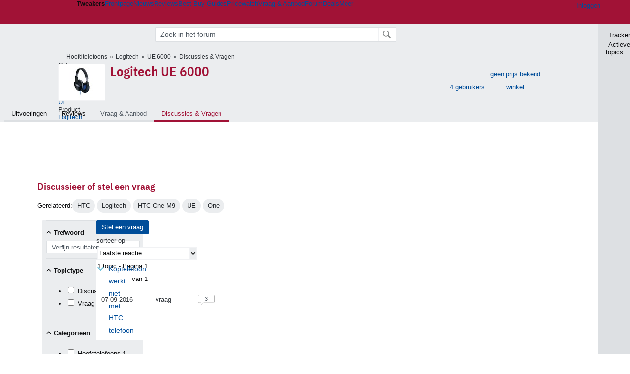

--- FILE ---
content_type: text/html; charset=UTF-8
request_url: https://tweakers.net/hoofdtelefoons/logitech/ue-6000_p317520/forum/
body_size: 50795
content:
<!doctype html><!-- © 1998 - 2026 DPG Media B.V. -->
<html dir="ltr" lang="NL"><head>
        <meta charset="UTF-8">
<meta name="viewport" content="width=device-width">
<meta name="description" content="Bekijk en vergelijk Hoofdtelefoons, zoals de Logitech UE 6000. Alle forumtopics over de Logitech UE 6000 vind je op Tweakers">

                    <title>Discussie, vragen en forum over Logitech UE 6000 - Tweakers</title>
        <link rel="navigator" title="Spring voorbij navigatie" href="https://tweakers.net/hoofdtelefoons/logitech/ue-6000_p317520/forum/#headlines-start">

                            <link rel="preload" href="https://tweakers.net/x/build/fonts/IBMPlexSansCondensed-Regular.woff2" as="font" type="font/woff2" crossorigin>
                <link rel="preload" href="https://tweakers.net/x/build/fonts/IBMPlexSansCondensed-SemiBold.woff2" as="font" type="font/woff2" crossorigin>
            
                                            <link rel="canonical" href="https://tweakers.net/hoofdtelefoons/logitech/ue-6000_p317520/forum/">
                                            <link rel="shortcut icon" href="https://tweakers.net/favicon.ico" type="image/x-icon">
            <link rel="search" type="application/opensearchdescription+xml" title="Tweakers" href="https://tweakers.net/opensearch/sitewide/">
                                        <link rel="alternate" title="Tweakers Mixed RSS feed" type="application/rss+xml" href="https://tweakers.net/feeds/mixed.xml">
            
            <link rel="stylesheet" href="https://tweakers.net/x/styles/framework/main.7969102af0156873104238b74c554a34.css" type="text/css">
                    <link rel="stylesheet" href="https://tweakers.net/x/styles/framework/layout.d292ad880d634723ae55f8d7fa0da9fd.css" type="text/css">
                    <link rel="stylesheet" href="https://tweakers.net/x/styles/listing/listing.7895d32cc250d07dba86267f87208201.css" type="text/css">
                    <link rel="stylesheet" href="https://tweakers.net/x/styles/rml/rml.cf9695e61d7e054f65496235fbc6ff31.css" type="text/css">
                    <link rel="stylesheet" href="https://tweakers.net/x/styles/responsive/grade_xl.6b8494ffbdba583148ab6b7339107764.css" type="text/css" media="(min-width: 1540px)">
                    <link rel="stylesheet" href="https://tweakers.net/x/styles/responsive/grade_lg.3a570bad8e154174c3aead3a833603e5.css" type="text/css" media="(max-width: 1539px)">
                    <link rel="stylesheet" href="https://tweakers.net/x/styles/responsive/grade_md.c549fa6ae1f1624af301b150f5ee4eb1.css" type="text/css" media="(max-width: 1159px)">
                    <link rel="stylesheet" href="https://tweakers.net/x/styles/responsive/grade_sm.94e6aea36e86ba6e424fbf2705ee8b2e.css" type="text/css" media="(max-width: 799px)">
                    <link rel="stylesheet" href="https://tweakers.net/x/styles/responsive/grade_xs.a71f35030394020cce0ecd9beb57f339.css" type="text/css" media="(max-width: 499px)">
                                        
            
            <link rel="stylesheet" href="https://tweakers.net/x/build/components.c2ee12e1.css">

                        
            
    <link rel="stylesheet" href="https://tweakers.net/x/build/website.1d865917.css">

    <link rel="stylesheet" href="https://tweakers.net/x/build/guard-unstyled-content.ef3f166d.css">

    <link rel="stylesheet" href="https://tweakers.net/x/build/pricewatch.81c888d7.css">
<script>
                var tweakersConfig = {"BaseURL":"https:\/\/tweakers.net\/","TnetBaseURL":"https:\/\/tweakers.net\/","ForumBaseURL":"https:\/\/gathering.tweakers.net\/","ImgURL":"https:\/\/tweakers.net\/","csrfToken":"1CXL5LWwFpRQZfQFxzPMcR","countryCode":"NL","requestId":"Twk-eun-app3_329.19.0_392941_1CXL5LWopRhEUoQwVWxnnL","UserID":0,"clickToLoad":true,"activeFeatureFlagNames":[],"compare":{"initialCompareBasket":[],"defaultCompareUrl":"https:\/\/tweakers.net\/pricewatch\/compare\/0\/","compareMax":50,"timestamp":1768978073},"privacyGateVendors":{"usabilla":{"purpose":"marketing","humanPurpose":"Marketing","name":"Usabilla","regex":null},"youtube":{"purpose":"social-media","humanPurpose":"Sociale media","name":"YouTube","regex":"^(https:)?\/\/((www\\.)?youtube(-nocookie)?\\.com|youtu\\.be)\/"},"omny":{"purpose":"social-media","humanPurpose":"Sociale media","name":"Omny","regex":"^(https:)?\/\/omny\\.fm\/"},"googlemaps":{"purpose":"social-media","humanPurpose":"Sociale media","name":"Google Maps","regex":"^(https:)?\/\/maps\\.google\\.com\/maps\/"},"streamable":{"purpose":"social-media","humanPurpose":"Sociale media","name":"Streamable","regex":"^(https:)?\/\/streamable\\.com\/"},"soundcloud":{"purpose":"social-media","humanPurpose":"Sociale media","name":"Soundcloud","regex":"^(https:)?\/\/((w\\.)?soundcloud\\.com|snd\\.sc)\/"},"knightlab":{"purpose":"marketing","humanPurpose":"Marketing","name":"Knight Lab","regex":"^(https:)?\/\/cdn\\.knightlab\\.com\/libs\/juxtapose\/"},"tweakzones":{"purpose":"functional","humanPurpose":"functional","name":"Tweakzones","regex":"^(https:)?\/\/charts\\.tweakzones\\.net\/"},"tweakimg":{"purpose":"functional","humanPurpose":"functional","name":"Tweakimg","regex":"^(https:)?\/\/(ic\\.)?tweakimg\\.net\/"},"vimeo":{"purpose":"functional","humanPurpose":"functional","name":"Vimeo","regex":"^(https:)?\/\/player\\.vimeo\\.com\/"},"eventix":{"purpose":"functional","humanPurpose":"functional","name":"Eventix","regex":"^(https:)?\/\/shop\\.eventix\\.io\/"},"pexi":{"purpose":"functional","humanPurpose":"functional","name":"Pexi","regex":"^(https:)?\/\/(ads|static|widgets)\\.pexi\\.nl\/"},"datawrapper":{"purpose":"functional","humanPurpose":"functional","name":"Datawrapper","regex":"^(https:)?\/\/(datawrapper\\.dwcdn\\.net|cf\\.datawrapper\\.de)\/"},"yourticketprovider":{"purpose":"functional","humanPurpose":"functional","name":"Yourticketprovider","regex":"^(https:)?\/\/shop\\.yourticketprovider\\.nl\/"},"dpgwidgets":{"purpose":"functional","humanPurpose":"functional","name":"DPG Widgets","regex":"^(https:)?\/\/simservice\\.dpgmm\\.nl\/"}}};
                document.documentElement.classList.add('js');
            </script>
<script>
    window._privacy = window._privacy || [];
</script>
<script>
    window._comscore = [{"c1":"2","c2":"11464450","ns_site":"total","nmo_02":"0","nmo_10":"0","cs_fpid":"019bdf4f-480e-7ba6-bcf8-88d53dcb6d54","options":{"enableFirstPartyCookie":true}}];
</script>
    <script src="https://tweakers.net/x/build/runtime.81fd39b4.js"></script><script src="https://tweakers.net/x/build/5458.8f93575c.js"></script><script src="https://tweakers.net/x/build/6826.3019cf37.js"></script><script src="https://tweakers.net/x/build/2879.3bd2d4cd.js"></script><script src="https://tweakers.net/x/build/4648.c296e6a1.js"></script><script src="https://tweakers.net/x/build/9713.5225fbc5.js"></script><script src="https://tweakers.net/x/build/4277.88fe67c5.js"></script><script src="https://tweakers.net/x/build/6326.dac07238.js"></script><script src="https://tweakers.net/x/build/website.8b2532f6.js"></script>
    <script src="https://tweakers.net/x/build/frontpage.27cacf17.js"></script>
    <script src="https://tweakers.net/x/build/4596.9de7a6c9.js"></script><script src="https://tweakers.net/x/build/components.64e382d1.js"></script>

                    <script src="https://tweakers.net/x/scripts/min/general.2ef0da12b70b5394dc6faf9166e7b777.js"></script>
            <script src="https://tweakers.net/x/scripts/min/framework.4ba504b7dbd8d5ec7a1ae736dec23b94.js"></script>
            <script src="https://tweakers.net/x/scripts/min/compare_storage.686d2ede0099ee0037e56e8337b4dda0.js"></script>
            <script src="https://tweakers.net/x/scripts/min/responsive.b432f21ab17613330255e877ce6b7299.js"></script>
            <script src="https://tweakers.net/x/scripts/min/filterform.768f0c27b6255c28b4209f1a407c47af.js"></script>
            <script src="https://tweakers.net/x/scripts/framework/full_focus.ee966334a9725b289bb69ce78232c92b.js"></script>
            <script src="https://tweakers.net/x/scripts/min/pricewatch.831384d85acb7e7e5bea377b61dc71d6.js"></script>
            <script src="https://sb.scorecardresearch.com/cs/11464450/beacon.js"></script>
    
                    <script>
                window.cmpProperties = {
        integratorId: 'tweakers',
        language: 'nl',
        darkModeEnabled: window.themeService?.getCurrentTheme() === 'twk-dark',
    }
        </script>
            <script>
            if (window.BannerManager){
    BannerManager.init();
        BannerManager.addTag('tb', 'h1', {"reserveSpace":true,"replacement":{"type":"fallback","content":"<div class=\"fallback\"><a href=\"https:\/\/tweakers.net\/best-buy-guide\/laptops\/\"><div class=\"fallback__text\"><h3>Wat zijn nu de beste laptops?<\/h3><h4>Lees het in de Laptop Best Buy Guide<\/h4><\/div><div class=\"ctaButton fwd\"><\/div><twk-icon name=\"twk-logo-full\" class=\"icon fallback__logo-image\"><\/twk-icon><\/a><\/div>"}});

}

window.openDataLayer = window.openDataLayer || {};
window.openDataLayer.pageViewId = '019bdf4f-4808-7d58-b0db-d268b61f3381';

        </script>
    
<script type="application/ld+json">{"@context":"https:\/\/schema.org","@graph":[{"@type":"Organization","@id":"https:\/\/tweakers.net\/#organization","name":"Tweakers","url":"https:\/\/tweakers.net\/","logo":{"@type":"ImageObject","url":"https:\/\/tweakers.net\/logo.png"},"foundingDate":"1998-09-30","address":{"@type":"PostalAddress","streetAddress":"Joan Muyskenweg 43","addressLocality":"Amsterdam","postalCode":"1114 AN","addressCountry":"NL"},"memberOf":{"@type":"Organization","@id":"https:\/\/www.dpgmediagroup.com\/nl-NL\/#organization","name":"DPG Media B.V.","address":{"@type":"PostalAddress","streetAddress":"Van der Madeweg 40","addressLocality":"Amsterdam","postalCode":"1114 AM","addressCountry":"NL"}},"sameAs":["https:\/\/en.wikipedia.org\/wiki\/Tweakers","https:\/\/nl.wikipedia.org\/wiki\/Tweakers","https:\/\/www.facebook.com\/Tweakers.net"]}]}</script>
                    <script async src="https://advertising-cdn.dpgmedia.cloud/web-advertising/17/4/2/advert-xandr.js" type="application/javascript"></script><script async data-advert-src="https://adsdk.microsoft.com/ast/ast.js" data-advert-vendors="32"></script><script async src="https://cdn.optoutadvertising.com/script/ootag.v2.min.js"></script><style>[data-advert-slot-state]>[id$=-videoWrapper]{width:100%}[data-advert-slot-state]>[id$=-videoWrapper] iframe[id^=pp-iframe-]{display:block}</style><script async src="https://advertising-cdn.dpgmedia.cloud/native-templates/prod/tweakers/templates.js"></script><script async src="https://advertising-cdn.dpgmedia.cloud/native-renderer/main.js"></script><script type="application/javascript">(function(){if(document.currentScript){document.currentScript.remove()}if("undefined"==typeof performance.mark){performance.mark=function(){}}performance.mark("advert - inline-script - start");function b(settings){const a=window.innerWidth,b=settings.xandr.breakpoints;return Object.keys(b).reduce((c,d)=>{if(b[d]<=a){if(null===c||b[d]>b[c]){c=d}}return c},null)}function c(a,c,settings,d){const e=b(settings),f=d.placeholderSizes&&d.placeholderSizes[a],g=f&&(f[e]||f.default);if(g){const b=document.getElementById(c||a);if(b){const c=d.permanentPlaceholders&&d.permanentPlaceholders[a],f=c&&(!0===c||c[e]||c.default);b.setAttribute("data-advert-placeholder-collapses",(!f).toString());b.setAttribute("data-advert-placeholder-size",g.join("x"));b.style["min-height"]=`${g[1]}px`}}}function d(a){if(a.node&&"true"===a.node.getAttribute("data-advert-placeholder-collapses")){a.node.style["min-height"]=null}}window.advert=window.advert||{};window.advert.cmd=window.advert.cmd||[];function e(settings,a){f(settings);window.getAdvertSlotByName=a=>{return window.advert.getSlot(a)};window.getAdvertSlotById=a=>{return window.advert.getSlot(window.advert.getSlotNameFromMapping(a))};window.loadAdvertSlot=(b,d)=>{return new Promise((e,f)=>{c(b,d,settings,a);window.advert.cmd.push(["loaded",()=>{window.advert.loadSlot(b,d).then(e).catch(f)}])})};}function f(settings){window.advert.cmd.push(()=>{window.advert.pubsub.subscribe("slot.rendered",d);window.advert.init(settings)})}window.loadAdvertSettings=(settings,a)=>{if(!settings){console.error("[ADVERT] Trying to load without settings",settings);return}e(settings,a)};performance.mark("advert - inline-script - end")})();</script><style>[data-advert-slot-state]{display:-webkit-box;display:-ms-flexbox;display:flex;-webkit-box-align:center;-ms-flex-align:center;align-items:center;-webkit-box-pack:center;-ms-flex-pack:center;justify-content:center}
[data-advert-slot-empty]:not([data-advert-placeholder-collapses=false]),[data-advert-slot-state=created]:not([data-advert-placeholder-collapses=false]){display:none}</style><script type="application/javascript">(function(){window.dataLayer=window.dataLayer||[];window.dataLayer.push({event:"monetizablePageView",timestamp:new Date().toISOString()});if(document.currentScript){document.currentScript.remove()}})();</script><script type="application/javascript">(function(settings,a,b){if(document.currentScript){document.currentScript.remove()}performance.mark("advert - load-settings - start");if(!window.loadAdvertSettings){console.error("[ADVERT] Tried to load advert settings before main initialisation.");return}window.loadAdvertSettings(settings,a);performance.mark("advert - load-settings - end")})({"xandr":{"memberId":7463,"disablePSA":true,"enableSafeFrame":false,"breakpoints":{"small":0,"medium":500,"large":800,"xlarge":1160},"targeting":{"pag":"navigation","cat":["pricewatch.hoofdtelefoons.audio.beeld-en-geluid","pricewatch","hoofdtelefoons","audio","beeld-en-geluid"],"zone":"nl","cid":"23-317520","top":["logitech"],"shopIds":[],"bsuit":["NScreened"],"channel":["science-technology"],"featureflags":[],"pub":["dpg","tweakers"],"env":{"small":["web","mweb"],"medium":["web"],"large":["web"],"xlarge":["web"]}},"slots":[{"name":"h1-productnavigation","placement":{"small":"tweakers_wsc_pricewatch_navigation_h1","medium":"tweakers_wmc_pricewatch_navigation_h1","large":"tweakers_wmc_pricewatch_navigation_h1","xlarge":"tweakers_wmc_pricewatch_navigation_h1"},"sizeMapping":"h1-productnavigation","preload":{"default":false,"small":true,"medium":true,"large":true,"xlarge":true},"supportedAdServers":["optOut","xandr"],"targeting":{"pos":"h1","slot":"h1-productnavigation","bsuit":"NApplic"}}],"sizeMapping":{"h1-productnavigation":{"small":[[320,50],[320,100],[2,2]],"large":[[728,90],[728,91]],"customBreakpointMapping":[{"sizes":[[970,250],[728,90],[970,251]],"minWidth":1040}],"xlarge":[[970,250],[728,90],[970,251]]}},"lazyLoadThreshold":{"small":300,"default":800},"multiPositions":[],"slotNameMappings":{"h1":{"small":"h1-productnavigation","default":null,"medium":"h1-productnavigation","large":"h1-productnavigation","xlarge":"h1-productnavigation"}},"features":{"brandMetrics":false,"experiments":false,"snowplow":true,"privacy":true,"cxense":false,"dmoi":true,"optOut":true,"heavyAdTracking":false,"pageViewId":true,"performanceMonitoring":true},"dmoi":{"apiKey":"e2wuTmOEm7Rmgh5G0jwCG6GhKOqJta1hW7QfNP77","rdmoiSource":"rdpgmedia.nl","source":"dpgmedia.nl"},"optOut":{"publisher":152,"slots":{"h1-productnavigation":"tweakers.nl_productnavigation_h1"},"pageTargetingKeys":["zone"],"includeTargeting":true,"onlyNoConsent":true},"performanceMonitoring":{"sampleSize":0.0001},"nativeTemplates":{"renderConfig":{"callToActionCharacterFilter":"[&$]+","variables":{},"fallbackTemplate":"native-post","callToActionDefaultText":"meer info","tracking":{"enabledEvents":["slideImpressions","slideClicks","leadformClose","leadformImpression","leadformCancel","leadformSubmit","leadformSubmitFailure","leadformClickout"]}},"feedContext":{"profile":"tweakers","navigation":"pricewatch,hoofdtelefoons,audio,beeld_en_geluid"}},"conditionalConfigurations":[{"conditions":[[{"field":"cookie:twk-theme","comparer":"eq","value":"twk-dark"}]],"config":[{"kind":"N","path":["targeting","darkmodus"],"rhs":true},{"kind":"N","path":["nativeTemplates","renderConfig","darkMode"],"rhs":true}]},{"conditions":[[{"field":"cookie:twk-theme","comparer":"eq","value":"twk-light"}]],"config":[{"kind":"N","path":["targeting","darkmodus"],"rhs":false},{"kind":"N","path":["nativeTemplates","renderConfig","darkMode"],"rhs":false}]},{"conditions":[[{"field":"fraction","comparer":"lte","value":0.07}]],"config":[{"kind":"N","path":["nativeTemplates","renderConfig","tracking","attentionMeasurement"],"rhs":{"allowedProducts":["seamless-carousel","seamless-carousel-shop","seamless-collection-image","seamless-collection-video","seamless-image","seamless-image-shop","seamless-image-mini","seamless-image-multi","seamless-video-multi","seamless-video","seamless-video-shop","carousel-template"],"ctxId":"37122525","enabled":true,"plcId":"20251601004","cmpId":"16082025"}}]}]},"debugInfo":{"generationDateTime":"2026-01-21T06:47:53.720Z","profile":"tweakers","version":"188","stage":"prod"}},{"placeholderSizes":{"h1":{}}},[]);</script>
            </head>
    <body class="page-grid has-sidebar grid-exception-pwproduct">
        <nav class="skip-to-main">
    <p >Ga direct naar </p>
    <ol>
        <li><a href=" #contentArea ">Ga naar hoofdinhoud</a></li>
        <li><a href="#search-bar-input">Ga naar de zoekbalk</a></li>
    </ol>
</nav>
<style>
    .skip-to-main {
        position: fixed;
        left: -300px;
    }

    .skip-to-main:focus-within {
        top: 4rem;
        left: 2rem;
        z-index: 200;
        padding: 1rem;
        background-color: var(--surface-card-color);
        border: 1px solid var(--border-card-color);
    }
</style>
        <div id="top" class="header-grid"><div class="twk-site-menu-wrapper">
    <nav class="twk-site-menu-bar" id="menubar">
        <twk-site-menu>
            <div class="responsive-navigation-trigger more" data-site-menu-action="navigation">
                <a href="#" class="trigger" role="button" aria-haspopup="dialog" aria-expanded="false"><span class="visuallyhidden">Website menu"</span><twk-icon name="fa-bars" class="icon" role="presentation"></twk-icon></a>
            </div>
            <div class="site-logo">
                <a href="https://tweakers.net/" aria-label="Tweakers: tech-community, nieuws, reviews en de Pricewatch">
                    <twk-icon name="twk-logo-full" class="icon logo" role="img"></twk-icon>
                </a>
            </div>
            <b class="site-name">Tweakers</b>
            <menu class="site-navigation" role="menubar" aria-label="Website menu">
                <li class="frontpage" role="none"><a href="https://tweakers.net/" role="menuitem">Frontpage</a></li>
                                    
                    <li                        data-position="1"
                        data-link-name="Nieuws"
                                                 data-priority="1"                         role="none"
                    >
                        <a href="https://tweakers.net/nieuws/" role="menuitem">Nieuws</a>

                                            </li>
                                    
                    <li                        data-position="2"
                        data-link-name="Reviews"
                                                 data-priority="1"                         role="none"
                    >
                        <a href="https://tweakers.net/reviews/" role="menuitem">Reviews</a>

                                            </li>
                                    
                    <li class="more"                        data-position="3"
                        data-link-name="Best Buy Guides"
                         data-short-link-name="BBG"                          data-priority="1"                         role="none"
                    >
                        <a href="#" role="menuitem" class="trigger" aria-haspopup="menu" aria-expanded="false">Best Buy Guides</a>

                                                    <div class="dropdown-menu">
                                <ul role="menu">
                                                                            <li role="none">
                                            <a href="https://tweakers.net/best-buy-guide/smartphones/" role="menuitem">Smartphones</a>
                                        </li>
                                                                            <li role="none">
                                            <a href="https://tweakers.net/best-buy-guide/laptops/" role="menuitem">Laptops</a>
                                        </li>
                                                                            <li role="none">
                                            <a href="https://tweakers.net/best-buy-guide/desktops/" role="menuitem">Desktops</a>
                                        </li>
                                                                            <li role="none">
                                            <a href="https://tweakers.net/best-buy-guide/televisies/" role="menuitem">Televisies</a>
                                        </li>
                                                                            <li role="none">
                                            <a href="https://tweakers.net/best-buy-guide/tablets/" role="menuitem">Tablets</a>
                                        </li>
                                                                            <li role="none">
                                            <a href="https://tweakers.net/best-buy-guide/smartwatches/" role="menuitem">Smartwatches</a>
                                        </li>
                                                                            <li role="none">
                                            <a href="https://tweakers.net/best-buy-guide/hoofdtelefoons/" role="menuitem">Hoofdtelefoons</a>
                                        </li>
                                                                            <li role="none">
                                            <a href="https://tweakers.net/best-buy-guide/powerbanks/" role="menuitem">Powerbanks</a>
                                        </li>
                                                                            <li role="none">
                                            <a href="https://tweakers.net/best-buy-guide/monitors/" role="menuitem">Monitors</a>
                                        </li>
                                                                            <li role="none">
                                            <a href="https://tweakers.net/best-buy-guide/videokaarten/" role="menuitem">Videokaarten</a>
                                        </li>
                                                                            <li role="none">
                                            <a href="https://tweakers.net/best-buy-guide/processors/" role="menuitem">Processors</a>
                                        </li>
                                                                            <li role="none">
                                            <a href="https://tweakers.net/best-buy-guide/moederborden/" role="menuitem">Moederborden</a>
                                        </li>
                                                                            <li role="none">
                                            <a href="https://tweakers.net/best-buy-guide/behuizingen/" role="menuitem">Behuizingen</a>
                                        </li>
                                                                            <li role="none">
                                            <a href="https://tweakers.net/best-buy-guide/solid-state-drives/" role="menuitem">Ssd's</a>
                                        </li>
                                                                            <li role="none">
                                            <a href="https://tweakers.net/best-buy-guide/voedingen/" role="menuitem">Voedingen</a>
                                        </li>
                                                                            <li role="none">
                                            <a href="https://tweakers.net/best-buy-guide/netwerken/" role="menuitem">Netwerken</a>
                                        </li>
                                                                            <li role="none">
                                            <a href="https://tweakers.net/best-buy-guide/e-readers/" role="menuitem">E-readers</a>
                                        </li>
                                                                    </ul>
                            </div>
                                            </li>
                                    
                    <li                        data-position="4"
                        data-link-name="Pricewatch"
                                                 data-priority="1"                         role="none"
                    >
                        <a href="https://tweakers.net/pricewatch/" role="menuitem">Pricewatch</a>

                                            </li>
                                    
                    <li                        data-position="5"
                        data-link-name="Vraag &amp; Aanbod"
                                                 data-priority="3"                         role="none"
                    >
                        <a href="https://tweakers.net/aanbod/" role="menuitem">Vraag &amp; Aanbod</a>

                                            </li>
                                    
                    <li                        data-position="6"
                        data-link-name="Forum"
                                                 data-priority="1"                         role="none"
                    >
                        <a href="https://gathering.tweakers.net/" role="menuitem">Forum</a>

                                            </li>
                                    
                    <li                        data-position="7"
                        data-link-name="Deals"
                                                 data-priority="4"                         role="none"
                    >
                        <a href="https://tweakers.net/pricewatch/deals/" role="menuitem">Deals</a>

                                            </li>
                                                                                
                    <li class="more last"                        data-position="8"
                        data-link-name="Meer"
                                                 data-priority="1"                         role="none"
                    >
                        <a href="#" role="menuitem" class="trigger" aria-haspopup="menu" aria-expanded="false">Meer</a>

                                                    <div class="dropdown-menu">
                                <ul role="menu">
                                                                            <li role="none">
                                            <a href="https://tweakers.net/video/" role="menuitem">Video</a>
                                        </li>
                                                                            <li role="none">
                                            <a href="https://tweakers.net/info/podcast/" role="menuitem">Podcasts</a>
                                        </li>
                                                                            <li role="none">
                                            <a href="https://tweakers.net/downloads/" role="menuitem">Downloads</a>
                                        </li>
                                                                            <li role="none">
                                            <a href="https://tweakers.net/it-pro/" role="menuitem">IT Pro</a>
                                        </li>
                                                                            <li role="none">
                                            <a href="https://tweakers.net/gallery/" role="menuitem">Profielen</a>
                                        </li>
                                                                            <li role="none">
                                            <a href="https://tweakersgear.net" rel="external" role="menuitem">TweakersGear</a>
                                        </li>
                                                                            <li role="none">
                                            <a href="https://tweakers.net/carriere/it-banen/zoeken/" role="menuitem">Carri&egrave;re</a>
                                        </li>
                                                                            <li role="none">
                                            <a href="https://tweakers.net/info/acties-en-evenementen/" role="menuitem">Acties & Events</a>
                                        </li>
                                                                            <li role="none">
                                            <a href="https://tweakers.net/abonnementen/" id="subscriptionShopUrl" role="menuitem">Steun Tweakers</a>
                                        </li>
                                                                            <li role="none">
                                            <a href="https://tweakers.net/info/algemene-voorwaarden/huisregels/" role="menuitem">Huisregels</a>
                                        </li>
                                                                            <li role="none">
                                            <a href="https://tweakers.net/info/over-tweakers/" role="menuitem">Over Tweakers</a>
                                        </li>
                                                                    </ul>
                            </div>
                                            </li>
                            </menu>
                            <menu id="userbar" class="user-navigation" aria-label="Gebruikers menu" role="menubar">
        <li class="account login" role="none">
        <a href="https://tweakers.net/my.tnet/login/?location=https://tweakers.net/hoofdtelefoons/logitech/ue-6000_p317520/forum/" role="menuitem" title="Inloggen" role="menuitem" aria-label="Inloggen">
            <twk-icon name="fa-right-to-bracket" class="icon" role="img"></twk-icon>
            <span>Inloggen</span>
        </a>
    </li>
    <li class="icon more compare empty" data-site-menu-action="compare-basket" role="none">
        <a href="#" class="trigger" title="Vergelijken" aria-label="Vergelijken" role="menuitem" aria-haspopup="dialog" aria-expanded="false">
            <twk-icon name="fa-list" class="icon" role="img"></twk-icon>
            <twk-counter id="newCompareItemCount" value="0" aria-label="Aantal producten in vergelijkingslijst" role="status">0</twk-counter>
        </a>
    </li>
    <li class="icon more settings" data-site-menu-action="settings" role="none">
        <a href="#" class="trigger" title="Weergave-opties" aria-label="Weergave-opties" role="menuitem" aria-haspopup="dialog" aria-expanded="false">
            <twk-icon name="fa-gear" class="icon" role="img"></twk-icon>
            <twk-icon name="twk-flag-nl" class="icon flag" aria-label="Landinstelling: NL" role="status"></twk-icon>
        </a>
    </li>
</menu>
                                </twk-site-menu>
    </nav>

                </div>
<div id="searchbar">
    <div id="search"><a href="https://www.truefullstaq.com/nl/over-ons/tweakers?utm_medium=referral&amp;utm_source=tweakers&amp;utm_campaign=hostedby&amp;utm_term=partner&amp;utm_content=logo" rel="external" id="not-false" title="Hosting door TrueFullstaq">
    <twk-icon name="twk-true-hosted-logo" class="icon"></twk-icon>
</a>
            <form action="https://gathering.tweakers.net/forum/find" id="mainSearch" class="keywordSearch" role="search">
                <div class="keyword">
                    <input id="search-bar-input" type="text" name="keyword" class="text"
                           value="" placeholder="Zoek in het forum"
                           onfocus="this.select()">
                </div>
                <input type="submit" class="submit" value="Zoeken">
            </form>
            <script>var mainSearchSuggest = new SearchSuggest('forum');</script>
        </div>
</div>
            
    
    


        <div id="entity" class="page-grid">
        

<div class="entityHeader product">
    <header>        <div class="subtitle clearfix">
    <button class="breadcrumbinfo" data-tooltip="twk-breadcrumb-info-tooltip" title="Gerelateerd">
        <twk-icon name="fa-circle-info" class="icon"></twk-icon>
        <twk-breadcrumb-info-tooltip arrow>
    <div class="spec-tooltip">
                                    <div class="spec-column-key">Categorie</div>
                <div class="spec-column-value">
                                            <a href="https://tweakers.net/hoofdtelefoons/">Hoofdtelefoons</a>
                                    </div>
                                                <div class="spec-column-key">Merk</div>
                <div class="spec-column-value">
                                            <a href="https://tweakers.net/merk/680/logitech/">Logitech</a>
                                    </div>
                                                <div class="spec-column-key">Productserie</div>
                <div class="spec-column-value">
                                            <a href="https://tweakers.net/serie/2860/ue/">UE</a>
                                    </div>
                                                <div class="spec-column-key">Product</div>
                <div class="spec-column-value">
                                            <a href="https://tweakers.net/hoofdtelefoons/logitech/ue-6000_p317520/vergelijken/">Logitech UE 6000</a>
                                    </div>
                        </div>
</twk-breadcrumb-info-tooltip>

    </button>
                <ul class="bulletSeparatedList breadcrumb" itemprop="breadcrumb">
        <li id="tweakbaseBreadcrumbCategory">
            <a href="https://tweakers.net/hoofdtelefoons/forum/">Hoofdtelefoons</a>
        </li><li><a href="https://tweakers.net/hoofdtelefoons/logitech/">Logitech</a></li><li><a href="https://tweakers.net/hoofdtelefoons/logitech/ue-6000_p317520/vergelijken/">UE 6000</a></li><li><a href="https://tweakers.net/hoofdtelefoons/logitech/ue-6000_p317520/vergelijken/">Discussies &amp; Vragen</a></li><li class="back hide"><a href="https://tweakers.net/hoofdtelefoons/forum/">Alle hoofdtelefoons</a></li>
    </ul>
    </div>
                        <span title="Logitech UE 6000" class="thumb small">
                    <img src="https://tweakers.net/i/H4ja3lxtJx7P1uc65E2CyNDdyMY=/fit-in/84x63/filters:strip_icc():fill(white):strip_exif()/i/1346260057.jpeg?f=thumbsmall" width="84" height="63" alt="">
                </span>
    
        <div class="subInfo">
            <div>
                <div class="shops">
                    <a href="https://tweakers.net/hoofdtelefoons/logitech/ue-6000_p317520/vergelijken/">
                        <span>geen prijs bekend</span>
                        <br>
                                                winkel
                    </a>
                </div>
                <div class="rating">
                                            <a href="https://tweakers.net/hoofdtelefoons/logitech/ue-6000_p317520/reviews/">
                                                                                    <twk-star-rating data-score="4 / 5" title="4 gebruikers">
    <span class="visuallyhidden">4 van 5 sterren (4 gebruikers)</span>
    <div class="background">
        <twk-icon name="twk-star-solid-sprite" class="icon"></twk-icon>
    </div>
    <div class="foreground" style="width: 80.75%">
        <twk-icon name="twk-star-solid-sprite" class="icon"></twk-icon>
    </div>
</twk-star-rating>

                            <br>
                            <span>4</span>
                            gebruikers
                        </a>
                                    </div>
            </div>
        </div>
        <h1>
            <a href="https://tweakers.net/hoofdtelefoons/logitech/ue-6000_p317520/vergelijken/">Logitech UE 6000</a>
                    </h1>
    </header>
</div>

    </div>

            <div class="pageTabsContainer wide-grid page-grid">
            <div class="pageTabs"><ul><li id="tab_select_uitvoeringen"><a href="https://tweakers.net/hoofdtelefoons/logitech/ue-6000_p317520/vergelijken/"  >Uitvoeringen</a></li><li id="tab_select_reviews"><a href="https://tweakers.net/hoofdtelefoons/logitech/ue-6000_p317520/reviews/"  >Reviews</a></li><li class="noContent" id="tab_select_aanbod"><a href="https://tweakers.net/hoofdtelefoons/logitech/ue-6000_p317520/aanbod/"  >Vraag &amp; Aanbod</a></li><li class="active" id="tab_select_forum"><a href="https://tweakers.net/hoofdtelefoons/logitech/ue-6000_p317520/forum/"  >Discussies &amp; Vragen</a></li></ul></div>
        </div>
    </div>    <twk-sidebar-pane role="tabpanel" aria-hidden="true"></twk-sidebar-pane>
<twk-sidebar initial-action="">
    <div class="sidebar-buttons" role="tablist" aria-label="Sidebar navigatie">
        <button role="tab" title="Tracker" data-action="twk-sidebar-content-tracker" id="sidebar-tab-tracker">
            <twk-icon name="fa-rss" class="icon"></twk-icon>
            Tracker
        </button>
        <button role="tab" title="Actieve topics" data-action="twk-sidebar-content-activetopics" id="sidebar-tab-activetopics">
            <twk-icon name="fa-messages" class="icon"></twk-icon>
            Actieve topics
        </button>
            </div>
</twk-sidebar>
    <div id="layout" class="page-grid content-grid ">
    <div id="contentArea" class="product-listing-content"><div id="b_tb" class="top-banner loading reserveSpace" aria-hidden="true"><script>window.BannerManager && BannerManager.displayTag('b_tb')</script></div>        
                <div id="tab:forum" class="tab_active">
            
            <h2 class="tab-sub-title">Discussieer of stel een vraag</h2>
    
    
        <div class="related-content">
        <h3>Gerelateerd:</h3>
        <ul>
                                        <li class="relatedSubject"><a href="https://tweakers.net/merk/542/htc/forum/">HTC</a></li>
                            <li class="relatedSubject"><a href="https://tweakers.net/merk/680/logitech/forum/">Logitech</a></li>
                            <li class="relatedSubject"><a href="https://tweakers.net/smartphones/htc/one-m9_p417492/forum/">HTC One M9</a></li>
                            <li class="relatedSubject"><a href="https://tweakers.net/serie/2860/ue/forum/">UE</a></li>
                            <li class="relatedSubject"><a href="https://tweakers.net/serie/2480/one/forum/">One</a></li>
                    </ul>
    </div>

<div class="listing-grid itemFilter responsiveFilter"
     >
    
    <script>
        var filterForm = new FilterForm('filterForm', 'forum-topic');
    </script>

    <div class="loader-overlay hidden"></div>

        <twk-filter-container filter-type="forum-topic">
        <div id="filterContainer">
            <div id="fullFocusHeader" style="display:none" data-template="fullFocusHeader">
    <span class="ctaButton link back">Terug</span>
    <h3 class="ellipsis" data-template-title>Titel</h3>
    <span class="closeButton">Sluit</span>
</div>
            <div>
                                    <div id="filter">
                        <h3 class="bar responsiveToggleBtn">Verfijn resultaten</h3><form id="filterForm" action="https://tweakers.net/hoofdtelefoons/logitech/ue-6000_p317520/forum/"><div class="filterGroup"><div class="filters">
<div class="filterOption" id="keywordFilter">    <h4 class="ellipsis toggleCollapse">Trefwoord</h4>
    <div class="options">
        <input type="text" name="k" value="" placeholder="Verfijn resultaten" class="text" autocomplete="off">
    </div>
    <p class="totalResult">
        <a class="ctaButton secondary">
            <span>
                Toon resultaten
                <span class="totalResultCount">0</span>
            </span>
        </a>
    </p>
</div>
    <script>
        filterForm.addFilter("keywordFilter", true, {"filterType":"text","input":"k"})
    </script>

<div class="filterOption primary" id="topicTypeFilter"><h4 class="ellipsis toggleCollapse" title="Topictype">Topictype</h4>

<div class="options">

<ul>
    <li>
            <label for="tt_0" class="checkbox hasCount">
        <span class="inputWrapper">
            <input type="checkbox" name="tt" id="tt_0" value="0">
        </span>
        <span title="Discussie" class="facetLabel">Discussie</span>
                    <span class="facetCount" id="tt_0_fc">0</span>
            </label>

    </li>
    <li>
            <label for="tt_1" class="checkbox hasCount">
        <span class="inputWrapper">
            <input type="checkbox" name="tt" id="tt_1" value="1">
        </span>
        <span title="Vraag" class="facetLabel">Vraag</span>
                    <span class="facetCount" id="tt_1_fc">1</span>
            </label>

    </li>
</ul>

</div>
    <p class="totalResult">
        <a class="ctaButton secondary">
            <span>
                Toon resultaten
                <span class="totalResultCount">0</span>
            </span>
        </a>
    </p>
</div>
    <script>
        filterForm.addFilter("topicTypeFilter", true, {"filterType":"multiselect","select":"tt"})
    </script>

<div class="filterOption primary" id="categoryFilter"><h4 class="ellipsis toggleCollapse" title="Categorieën">Categorieën</h4>

<div class="options">
    <div style="display: none;">AND <input type="checkbox" name="ca" value="1"></div>

<ul>
    <li>
            <label for="c_1020" class="checkbox hasCount">
        <span class="inputWrapper">
            <input type="checkbox" name="c" id="c_1020" value="1020">
        </span>
        <span title="Hoofdtelefoons" class="facetLabel">Hoofdtelefoons</span>
                    <span class="facetCount" id="c_1020_fc">1</span>
            </label>

    </li>
    <li>
            <label for="c_215" class="checkbox hasCount">
        <span class="inputWrapper">
            <input type="checkbox" name="c" id="c_215" value="215">
        </span>
        <span title="Smartphones" class="facetLabel">Smartphones</span>
                    <span class="facetCount" id="c_215_fc">1</span>
            </label>

    </li>
</ul>

</div>
    <p class="totalResult">
        <a class="ctaButton secondary">
            <span>
                Toon resultaten
                <span class="totalResultCount">0</span>
            </span>
        </a>
    </p>
</div>
    <script>
        filterForm.addFilter("categoryFilter", true, {"filterType":"multiselect","select":"c","andSelect":"ca"})
    </script>

<div class="filterOption primary" id="tweakbaseFilter"><h4 class="ellipsis toggleCollapse" title="Onderwerpen">Onderwerpen</h4>

<div class="options">
    <div style="display: none;">AND <input type="checkbox" name="ta" value="1"></div>

<ul>
    <li>
            <label for="t_48-542" class="checkbox hasCount">
        <span class="inputWrapper">
            <input type="checkbox" name="t" id="t_48-542" value="48-542">
        </span>
        <span title="HTC" class="facetLabel">HTC</span>
                    <span class="facetCount" id="t_48-542_fc">1</span>
            </label>

    </li>
    <li>
            <label for="t_23-325249" class="checkbox hasCount">
        <span class="inputWrapper">
            <input type="checkbox" name="t" id="t_23-325249" value="23-325249">
        </span>
        <span title="HTC One" class="facetLabel">HTC One</span>
                    <span class="facetCount" id="t_23-325249_fc">1</span>
            </label>

    </li>
    <li>
            <label for="t_23-417492" class="checkbox hasCount">
        <span class="inputWrapper">
            <input type="checkbox" name="t" id="t_23-417492" value="23-417492">
        </span>
        <span title="HTC One M9" class="facetLabel">HTC One M9</span>
                    <span class="facetCount" id="t_23-417492_fc">1</span>
            </label>

    </li>
    <li>
            <label for="t_48-680" class="checkbox hasCount">
        <span class="inputWrapper">
            <input type="checkbox" name="t" id="t_48-680" value="48-680">
        </span>
        <span title="Logitech" class="facetLabel">Logitech</span>
                    <span class="facetCount" id="t_48-680_fc">1</span>
            </label>

    </li>
    <li>
            <label for="t_23-317520" class="checkbox hasCount">
        <span class="inputWrapper">
            <input type="checkbox" name="t" id="t_23-317520" value="23-317520">
        </span>
        <span title="Logitech UE 6000" class="facetLabel">Logitech UE 6000</span>
                    <span class="facetCount" id="t_23-317520_fc">1</span>
            </label>

    </li>
    <li>
            <label for="t_49-2480" class="checkbox hasCount">
        <span class="inputWrapper">
            <input type="checkbox" name="t" id="t_49-2480" value="49-2480">
        </span>
        <span title="One" class="facetLabel">One</span>
                    <span class="facetCount" id="t_49-2480_fc">1</span>
            </label>

    </li>
    <li>
            <label for="t_49-2860" class="checkbox hasCount">
        <span class="inputWrapper">
            <input type="checkbox" name="t" id="t_49-2860" value="49-2860">
        </span>
        <span title="UE" class="facetLabel">UE</span>
                    <span class="facetCount" id="t_49-2860_fc">1</span>
            </label>

    </li>
</ul>

</div>
    <p class="totalResult">
        <a class="ctaButton secondary">
            <span>
                Toon resultaten
                <span class="totalResultCount">0</span>
            </span>
        </a>
    </p>
</div>
    <script>
        filterForm.addFilter("tweakbaseFilter", true, {"filterType":"multiselect","select":"t","andSelect":"ta"})
    </script>

<div class="filterOption primary" id="forums"><h4 class="ellipsis toggleCollapse" title="Subforum">Subforum</h4>

<div class="options">

<ul>
    <li>
            <label for="fi_62" class="checkbox hasCount">
        <span class="inputWrapper">
            <input type="checkbox" name="fi" id="fi_62" value="62">
        </span>
        <span title="Android smartphones en tablets" class="facetLabel">Android smartphones en tablets</span>
                    <span class="facetCount" id="fi_62_fc">1</span>
            </label>

    </li>
</ul>

</div>
    <p class="totalResult">
        <a class="ctaButton secondary">
            <span>
                Toon resultaten
                <span class="totalResultCount">0</span>
            </span>
        </a>
    </p>
</div>
    <script>
        filterForm.addFilter("forums", true, {"filterType":"multiselect","select":"fi"})
    </script>

<div class="filterOption" id="dateFilter">    <h4 class="ellipsis toggleCollapse" title="Datumbereik">Datumbereik</h4>
    <div class="options">
            <ul>
                                <li>
                <label for="drt_c" class="radio selected">
                <span class="inputWrapper">
                    <input type="radio" name="drt" id="drt_c" value="c" checked>
                </span>
                    <span class="facetLabel" title="Datum laatste reactie">
                    Datum laatste reactie
                </span>
                </label>
            </li>
                                <li>
                <label for="drt_t" class="radio">
                <span class="inputWrapper">
                    <input type="radio" name="drt" id="drt_t" value="t">
                </span>
                    <span class="facetLabel" title="Datum topicstart">
                    Datum topicstart
                </span>
                </label>
            </li>
            </ul>

                    <label for="tstmi">
                <span class="range-label">Vanaf</span>
                <input id="tstmi"
                       name="tstmi"
                       max="2026-01-21"
                       min="1999-01-21"
                       value=""
                       placeholder="1999-01-21"                       type="date">
            </label>
                            <label for="tstma">
                <span class="range-label">Tot</span>
                <input id="tstma"
                       name="tstma"
                       max="2026-01-21"
                       min="1999-01-21"
                       value=""
                       placeholder="2026-01-21"                       type="date">
            </label>
            </div>
    <p class="totalResult">
        <a class="ctaButton secondary">
            <span>
                Toon resultaten
                <span class="totalResultCount">0</span>
            </span>
        </a>
    </p>
</div>
    <script>
        filterForm.addFilter("dateFilter", true, {"filterType":"range","minSelect":"tstmi","maxSelect":"tstma"})
    </script>

<div class="filterOption" id="TopicPosterFilter">    <h4 class="ellipsis toggleCollapse">Poster</h4>
    <div class="options">
        <input type="text" name="tri" value="" placeholder="Gebruikersnaam of id" class="text nokeysearch" autocomplete="off">
    </div>
    <p class="totalResult">
        <a class="ctaButton secondary">
            <span>
                Toon resultaten
                <span class="totalResultCount">0</span>
            </span>
        </a>
    </p>
</div>
    <script>
        filterForm.addFilter("TopicPosterFilter", false, {"filterType":"text","input":"tri"})
    </script>

<div class="filterOption" id="TopicStarterFilter">    <h4 class="ellipsis toggleCollapse">Topicstarter</h4>
    <div class="options">
        <input type="text" name="tsi" value="" placeholder="Gebruikersnaam of id" class="text nokeysearch" autocomplete="off">
    </div>
    <p class="totalResult">
        <a class="ctaButton secondary">
            <span>
                Toon resultaten
                <span class="totalResultCount">0</span>
            </span>
        </a>
    </p>
</div>
    <script>
        filterForm.addFilter("TopicStarterFilter", false, {"filterType":"text","input":"tsi"})
    </script>

<div class="filterOption secondary collapsed" id="topicStatusFilter"><h4 class="ellipsis toggleCollapse" title="Topicstatus">Topicstatus</h4>

<div class="options">

<ul>
    <li>
            <label for="ts_Faq" class="checkbox hasCount">
        <span class="inputWrapper">
            <input type="checkbox" name="ts" id="ts_Faq" value="Faq">
        </span>
        <span title="Faq" class="facetLabel">Faq</span>
                    <span class="facetCount" id="ts_Faq_fc">0</span>
            </label>

    </li>
    <li>
            <label for="ts_Closed" class="checkbox hasCount">
        <span class="inputWrapper">
            <input type="checkbox" name="ts" id="ts_Closed" value="Closed">
        </span>
        <span title="Gesloten" class="facetLabel">Gesloten</span>
                    <span class="facetCount" id="ts_Closed_fc">0</span>
            </label>

    </li>
    <li>
            <label for="ts_Open" class="checkbox hasCount">
        <span class="inputWrapper">
            <input type="checkbox" name="ts" id="ts_Open" value="Open">
        </span>
        <span title="Open" class="facetLabel">Open</span>
                    <span class="facetCount" id="ts_Open_fc">1</span>
            </label>

    </li>
    <li>
            <label for="ts_Sticky" class="checkbox hasCount">
        <span class="inputWrapper">
            <input type="checkbox" name="ts" id="ts_Sticky" value="Sticky">
        </span>
        <span title="Sticky" class="facetLabel">Sticky</span>
                    <span class="facetCount" id="ts_Sticky_fc">0</span>
            </label>

    </li>
    <li>
            <label for="ts_Stucky" class="checkbox hasCount">
        <span class="inputWrapper">
            <input type="checkbox" name="ts" id="ts_Stucky" value="Stucky">
        </span>
        <span title="Stucky" class="facetLabel">Stucky</span>
                    <span class="facetCount" id="ts_Stucky_fc">0</span>
            </label>

    </li>
</ul>

</div>
    <p class="totalResult">
        <a class="ctaButton secondary">
            <span>
                Toon resultaten
                <span class="totalResultCount">0</span>
            </span>
        </a>
    </p>
</div>
    <script>
        filterForm.addFilter("topicStatusFilter", false, {"filterType":"multiselect","select":"ts"})
    </script>
</div></div><p class="submit"><input type="hidden" name="twk" value="23-317520" data-fixed-value="1"><input type="hidden" name="of" value="time" data-fixed-value="0"><input type="hidden" name="od" value="desc" data-fixed-value="0"><input type="submit" value="submit"></p></form>
                    </div>
                            </div>
            <div id="fullFocusFooter" class="totalResult" style="display:none" data-template="fullFocusFooter">    <a class="ctaButton">
        <span>
            Toon <span class="totalResultCount"></span> resultaten
        </span>
    </a>
</div>
        </div>
    </twk-filter-container>
    
    <div id="listingContainer">
        <twk-spinner class="hidden"></twk-spinner>
        
                            

<div id="fullFocusButtons" style="display:none">
    <div class="button filter">
        <twk-icon name="fa-filter" class="icon"></twk-icon>
        <span>Filters</span>
    </div>
    <div class="button sort">
        <label for="sortBy" class="ellipsis">
            <twk-icon name="fa-sort" class="icon"></twk-icon>
            <span>Laatste reactie</span>
        </label>
        <select id="sortBy" title="Sorteer op">
                                                                            <option value="https://tweakers.net/hoofdtelefoons/logitech/ue-6000_p317520/forum/?orderField=inserttime&amp;orderSpecId=-1&amp;orderSort=asc" data-label="Topicstart (oud - nieuw)" data-name="inserttime" data-direction="asc">Topicstart (oud - nieuw)</option>
                                                                                <option value="https://tweakers.net/hoofdtelefoons/logitech/ue-6000_p317520/forum/?orderField=inserttime&amp;orderSpecId=-1&amp;orderSort=desc" data-label="Topicstart (nieuw - oud)" data-name="inserttime" data-direction="desc">Topicstart (nieuw - oud)</option>
                                                                                <option value="https://tweakers.net/hoofdtelefoons/logitech/ue-6000_p317520/forum/?orderField=time&amp;orderSpecId=-1&amp;orderSort=desc" data-label="Laatste reactie" data-name="time" data-direction="desc" selected>Laatste reactie</option>
                                    </select>
    </div>
    </div>
                
        
        <div id="listing" class="useVisitedState">
                                                                <div class="headerContent right"><a class="ctaButton" href="https://tweakers.net/my.tnet/login/?location=https://gathering.tweakers.net/forum/insert_topic_for_tweakbase/23-317520" >Stel een vraag</a></div>
			<div class="listOptions">
				
            <div class="sortOptions">
                <span class="sortSelectTitle">sorteer op: </span>
			<div class="sortable select sortorder">
				<a href="#" class="trigger">
					<span class="specName">Laatste reactie</span>
				</a>
				<div class="dropdown-menu">
                    <ul>
                        <li class="inserttime"><a href="https://tweakers.net/hoofdtelefoons/logitech/ue-6000_p317520/forum/?orderField=inserttime&amp;orderSpecId=-1&amp;orderSort=asc">Topicstart <small>(oud - nieuw)</small></a></li><li class="inserttime"><a href="https://tweakers.net/hoofdtelefoons/logitech/ue-6000_p317520/forum/?orderField=inserttime&amp;orderSpecId=-1&amp;orderSort=desc">Topicstart <small>(nieuw - oud)</small></a></li>
                    </ul>
                </div>
			</div>
            </div>
				<div class="pageIndex">
					1 topic - Pagina 1 van 1
				</div>
			</div><table class="forumlisting" cellspacing=0><tr>
			<td>
				<p class="title">
					<span onclick="toggleForumMessagePreview(this,'forumtopic_',1717797);return false;"></span>
						<a href="https://gathering.tweakers.net/forum/list_messages/1717797" title="Laatste reactie geplaatst door rens-br">Koptelefoon werkt niet met HTC telefoon
						</a>
				</p>
			</td>
			<td class="time">
				<a href="https://gathering.tweakers.net/forum/list_message/48241847#48241847">07-09-2016</a>
			</td>
			<td class="type">
				<span class="topicType question" title="Deze vraag is nog niet beantwoord">vraag</span>
			</td>
			<td class="replies last">
				<a href="https://gathering.tweakers.net/forum/list_messages/1717797" class="commentCount" aria-label="3 reacties">3</a>

			</td></tr>
				<tr id="forumtopic_1717797" class="preview">
					<td colspan="4"></td></tr></table><section class="pagination-section align-right">
            
    </section>

                                                    </div>

    </div>

    <script>
            filterForm.init('', 1);
        </script>

    <br class="clear">
</div>





        </div>
    <div class="clear"></div>
    </div>
</div>

    <div id="bottom" class="footer-grid page-grid">
        <div class="hr">
            <hr>
        </div>

            
			<div id="ticker">
				<p><a href="https://tweakers.net/smartphones/apple/iphone-17_p1790774/overzicht/">Apple iPhone 17</a> <a href="https://tweakers.net/televisies/lg/oled-evo-g5_p1700152/overzicht/">LG OLED evo G5</a> <a href="https://tweakers.net/smartphones/google/pixel-10_p1724648/overzicht/">Google Pixel 10</a> <a href="https://tweakers.net/smartphones/samsung/galaxy-s25_p1704574/overzicht/">Samsung Galaxy S25</a> <a href="https://tweakers.net/games/ubisoft/star-wars-outlaws_p1527460/overzicht/">Star Wars: Outlaws</a> <a href="https://tweakers.net/consoles/nintendo/switch-2_p1699150/overzicht/">Nintendo Switch 2</a> <a href="https://tweakers.net/oordopjes/apple/airpods-pro-2e-generatie_p1418630/overzicht/">Apple AirPods Pro (2e generatie)</a> <a href="https://tweakers.net/consoles/sony/playstation-5-pro_p1573800/overzicht/">Sony PlayStation 5 Pro</a></p>
			</div>


        <div id="about">
            <ul class="bulletSeparatedList">
                <li><a href="https://www.dpgmediagroup.com/nl-NL/tweakers?utm_source=Tweakers&amp;utm_medium=magazine&amp;utm_campaign=adverteren&amp;utm_term=footer&amp;utm_content=tekstlink_Tweakers" rel="external">Adverteren</a></li>
                <li><a href="https://tweakers.net/info/over-tweakers/contact/">Contact</a></li>
                <li><a href="https://tweakers.net/info/over-tweakers/">Over Tweakers</a></li>
                <li><a href="https://tweakers.net/info/algemene-voorwaarden/huisregels/">Huisregels</a></li>
                <li><a href="https://tweakers.net/info/algemene-voorwaarden/">Algemene voorwaarden</a></li>
                <li><a href="https://privacy.dpgmedia.nl/nl/document/privacy-policy" rel="external">Privacy</a></li>
                <li><a href="https://privacy.dpgmedia.nl/nl/document/cookie-policy" rel="external">Cookies</a></li>
                <li><button onclick="window._privacy.openModal()">Cookievoorkeuren wijzigen</button></li>
            </ul>
            <ul class="social">
                <li>
                    <a href="https://bsky.app/profile/tweakers.net" rel="external" class="button bluesky"><twk-icon name="fa-brand-bluesky" class="icon"></twk-icon> Volg op Bluesky</a>
                </li>
                <li>
                    <a href="https://www.youtube.com/tweakers" rel="external" class="button youtube"><twk-icon name="fa-brand-youtube" class="icon"></twk-icon> Volg op YouTube</a>
                </li>
                <li>
                    <a href="https://www.instagram.com/tweakersnet/" rel="external" class="button instagram"><twk-icon name="fa-brand-instagram" class="icon"></twk-icon> Volg op Instagram</a>
                </li>
                <li>
                    <a href="https://tweakers.net/feeds/mixed.xml" class="button rss"><twk-icon name="fa-rss" class="icon"></twk-icon> Rss-feeds</a>
                </li>
                <li>
                    <a href="https://discord.gg/tweakers" class="button discord"><twk-icon name="fa-brand-discord" class="icon"></twk-icon> Tweakers Discord</a>
                </li>
            </ul>
            <p class="colofon">
                <a href="https://tweakers.net/">Tweakers</a> is onderdeel van
                <a href="https://www.dpgmediagroup.com/nl-NL/tweakers" rel="external">DPG Media B.V.</a>
                <br>
                <a href="https://tweakers.net/info/auteursrecht/">Alle rechten voorbehouden - Auteursrecht</a> &copy; 1998 - 2026
                <span class="seperator">&bull;</span>
                Hosting door <a href="https://www.truefullstaq.com/nl/over-ons/tweakers?utm_medium=referral&amp;utm_source=tweakers&amp;utm_campaign=hostedby&amp;utm_term=partner&amp;utm_content=logo" rel="external noopener" target="_blank">TrueFullstaq</a>
            </p>
        </div>
    </div>
            
        <script>
                if(window.Responsive)Responsive.bootstrap();
                if(window.BehaviourManager)BehaviourManager.exec();
                if(window.compareStorage)compareStorage.init();
                /* 21072301 */ !function(j,S){try{function p(l,d){return j[H("c2V0VGltZW91dA==")](l,d)}function E(l){return parseInt(l.toString().split(".")[0],10)}j.sldok323Flags={};var l=2147483648,d=1103515245,h=12345,s=function(){function o(l,d){var h,s=[],n=typeof l;if(d&&"object"==n)for(h in l)try{s.push(o(l[h],d-1))}catch(l){}return s.length?s:"string"==n?l:l+"\0"}var l="unknown";try{l=o(navigator,void 0).toString()}catch(l){}return function(l){for(var d=0,h=0;h<l.length;h++)d+=l.charCodeAt(h);return d}(o(window.screen,1).toString()+l)+100*(new Date).getMilliseconds()}();function a(){return(s=(d*s+h)%l)/(l-1)}function t(){for(var l="",d=65;d<91;d++)l+=v(d);for(d=97;d<123;d++)l+=v(d);return l}function v(l){return(" !\"#$%&'()*+,-./0123456789:;<=>?@A"+("BCDEFGHIJKLMNOPQRSTUVWXYZ["+"\\\\"[0]+"]^_`a")+"bcdefghijklmnopqrstuvwxyz{|}~")[l-32]}function H(l){var d,h,s,n,o=t()+"0123456789+/=",e="",w=0;for(l=l.replace(/[^A-Za-z0-9\+\/\=]/g,"");w<l.length;)d=o.indexOf(l[w++]),h=o.indexOf(l[w++]),s=o.indexOf(l[w++]),n=o.indexOf(l[w++]),e+=v(d<<2|h>>4),64!=s&&(e+=v((15&h)<<4|s>>2)),64!=n&&(e+=v((3&s)<<6|n));return e}function w(){try{return navigator.userAgent||navigator.vendor||window.opera}catch(l){return"unknown"}}function r(d,h,s,n){n=n||!1;try{d.addEventListener(h,s,n),j.sldokClne.push([d,h,s,n])}catch(l){d.attachEvent&&(d.attachEvent("on"+h,s),j.sldokClne.push([d,h,s,n]))}}function n(l){if(!l)return"";for(var d=H("ISIjJCUmJygpKissLS4vOjs8PT4/QFtcXV5ge3x9"),h="",s=0;s<l.length;s++)h+=-1<d.indexOf(l[s])?H("XA==")+l[s]:l[s];return h}var o=0,e=[];function V(l){e[l]=!1}function P(l,d){var h,s=o++,n=(j.sldokClni&&j.sldokClni.push(s),e[s]=!0,function(){l.call(null),e[s]&&p(n,h)});return p(n,h=d),s}function i(d){var h=!1;return Object.keys(d).forEach(function(l){h=h||d[l]}),!h}function b(l,d){return l&&(l.consents&&l.consents[d]||l.legitimateInterests&&l.legitimateInterests[d])}function R(l){return j.sldok323Flags.strictNCNA&&(b(l,2)&&b(l,7)&&b(l,9)&&b(l,10))}function m(l){var d,l=l.dark?"":(d="",(l=l).pm?d=l.ab?l.nlf?y("kwwsv=22wzhdnhuv1qhw2l2khugbgi[QnvbYhq5Vrfnfmsgprjr@245;3{7332ilowhuv=pd{be|whv+435733,=vwulsblff+,2l2"+j.sldok171Rnd,-3):y("kwwsv=22wzhdnhuv1qhw2l2khug0nqrev0{hqldbMkn|}zb}w\\fYneloeoglesi@245;3{7332ilowhuv=pd{be|whv+435733,=vwulsblff+,2l2"+j.sldok171Rnd,-3):l.nlf?y("kwwsv=22wzhdnhuv1qhw2l2zdoosdshubTZWLXhb4h;qemnjmlpfhigp@245;3{7332ilowhuv=pd{be|whv+435733,=vwulsblff+,2l2"+j.sldok171Rnd,-3):y("kwwsv=22wzhdnhuv1qhw2l2rggbglxtJhbs7KHvmjfnigofpkp@245;3{7332ilowhuv=pd{be|whv+435733,=vwulsblff+,2l2"+j.sldok171Rnd,-3):l.ab?d=l.mobile?l.aab?l.nlf?y("kwwsv=22wzhdnhuv1qhw2l2txdun0riilfh0fodlubzXJ]wvb]Y{<6ernpphhqprj@245;3{7332ilowhuv=pd{be|whv+435733,=vwulsblff+,2l2"+j.sldok171Rnd,-3):y("kwwsv=22wzhdnhuv1qhw2l2vfuhhqbQPZgMEbZ7[{5fphgmllgnpm@245;3{7332ilowhuv=pd{be|whv+435733,=vwulsblff+,2l2"+j.sldok171Rnd,-3):l.nlf?y("kwwsv=22wzhdnhuv1qhw2l2txdnh0riihu0ihzbr]oeSXb5LTURnkijoferimr@245;3{7332ilowhuv=pd{be|whv+435733,=vwulsblff+,2l2"+j.sldok171Rnd,-3):y("kwwsv=22wzhdnhuv1qhw2l2rslqlrq0ydoyhbXNJhQObFpMi;jgnrngqgomm@245;3{7332ilowhuv=pd{be|whv+435733,=vwulsblff+,2l2"+j.sldok171Rnd,-3):l.crt?l.aab?y("kwwsv=22wzhdnhuv1qhw2l2xpeuhood0xqgrbvLj\\uqbT949hnsorejikifs@245;3{7332ilowhuv=pd{be|whv+435733,=vwulsblff+,2l2"+j.sldok171Rnd,-3):y("kwwsv=22wzhdnhuv1qhw2l2{pdv0khfwlf0shhuvbjkRvhSbyZM;Zldkdgmimhnp@245;3{7332ilowhuv=pd{be|whv+435733,=vwulsblff+,2l2"+j.sldok171Rnd,-3):l.aab?l.nlf?y("kwwsv=22wzhdnhuv1qhw2l2qhvwb\\RJjspb[rz7}pglilpdngrk@245;3{7332ilowhuv=pd{be|whv+435733,=vwulsblff+,2l2"+j.sldok171Rnd,-3):y("kwwsv=22wzhdnhuv1qhw2l2whdu0txdunbNGNTmYboW}8qgijdjffpefs@245;3{7332ilowhuv=pd{be|whv+435733,=vwulsblff+,2l2"+j.sldok171Rnd,-3):l.nlf?y("kwwsv=22wzhdnhuv1qhw2l2odeho0pdufkbKh}omlbyr3XWnqheehqjsre@245;3{7332ilowhuv=pd{be|whv+435733,=vwulsblff+,2l2"+j.sldok171Rnd,-3):y("kwwsv=22wzhdnhuv1qhw2l2ihz0dhursodqhbJssw[sbiXxlFsflnqhnlsfp@245;3{7332ilowhuv=pd{be|whv+435733,=vwulsblff+,2l2"+j.sldok171Rnd,-3):l.nlf?d=y("kwwsv=22wzhdnhuv1qhw2l2ydu|lqj0jlqbToJReTbiqpJOgmhokmipdgf@245;3{7332ilowhuv=pd{be|whv+435733,=vwulsblff+,2l2"+j.sldok171Rnd,-3):l.ncna&&(d=y("kwwsv=22wzhdnhuv1qhw2l2gudj0nlzl0txrwdbtgJYksbrulPQrrrpqpssqiq@245;3{7332ilowhuv=pd{be|whv+435733,=vwulsblff+,2l2"+j.sldok171Rnd,-3)),d);return l}function f(){return j.location.hostname}function y(l,d){for(var h="",s=0;s<l.length;s++)h+=v(l.charCodeAt(s)+d);return h}function G(l,d){var h=ul(l);if(!h)return h;if(""!=d)for(var s=0;s<d.length;s++){var n=d[s];"^"==n&&(h=h.parentNode),"<"==n&&(h=h.previousElementSibling),">"==n&&(h=h.nextElementSibling),"y"==n&&(h=h.firstChild)}return h}function u(l,d){var h=0,s=0,d=function(l){for(var d=0,h=0;l;)d+=l.offsetLeft+l.clientLeft,h+=l.offsetTop+l.clientTop,l=l.offsetParent;return{x:d,y:h}}(d);return(l.pageX||l.pageY)&&(h=l.pageX,s=l.pageY),(l.clientX||l.clientY)&&(h=l.clientX+document.body.scrollLeft+document.documentElement.scrollLeft,s=l.clientY+document.body.scrollTop+document.documentElement.scrollTop),{x:h-=d.x,y:s-=d.y}}function K(l,d){return d[H("Z2V0Qm91bmRpbmdDbGllbnRSZWN0")]?(h=l,s=nl(s=d),{x:h.clientX-s.left,y:h.clientY-s.top}):u(l,d);var h,s}function A(l,d){l.addEventListener?r(l,"click",d,!0):l.attachEvent&&l.attachEvent("onclick",function(){return d.call(l,window.event)})}function B(l,d,h){function s(){return!!d()&&(h(),!0)}var n;s()||(n=P(function(){s()&&V(n)},250),s())}function k(){j.sldok323Flags.trub||(j.sldok323Flags.trub=!0,D(y("kwwsv=22wzhdnhuv1qhw2l2lpsdfwv0dhursodqhbJGWxeub5PWP5ihigpnpjord@245;3{7332ilowhuv=pd{be|whv+435733,=vwulsblff+,2l2"+j.sldok171Rnd,-3),null,null),"function"==typeof NRQSLTrUbDet&&NRQSLTrUbDet())}function W(){if(j.sldokf90sdl&&!j.sldok82fInjct){j.sldok82fInjct=!0,j.sldok175Pc={},j.sldok733Oc=[],j.sldok810Am={},j.sldoke6eAv={},j.sldokb30Aw={},j.sldok879Rqr={},j.sldok471Rqq=[],j.sldoke6eAvt={},j.sldok3d6Ev={};if(j.sldok323Flags.sldoknpm=!1,j.sldok323Flags.npm=!1,-1<location.search.indexOf("bait=true")){j.sldok323Flags.pt6fels=!0,j.sldok323Flags.ba4deit=["#layout"],j.sldok323Flags.ig5c3BP=["font","height"];for(var l=kl("img"),d=0;d<l.length;d++)j.sldok323Flags.ba4deit.push(l[d].parentNode),j.sldok323Flags.ba4deit.push(l[d].parentNode.parentNode)}j.innerWidth||S.documentElement.clientWidth||S.body.clientWidth;ul(".articleColumn + .relevancyColumn > .authorBlock, .articleColumn > .authorBlock, .articleColumn .authorBlock")?((t=ul("#reacties #b_sb"))&&(t.classList.add("aobjh"),t.classList.add("aobjch")),/\/reviews\/[0-9]+/.test(location.pathname)&&(h=ul("#b_re"))&&h.classList.add("aobjh")):((t=ul("#content #b_sb"))&&"gathering.tweakers.net"===location.host&&(t.classList.add("aobjh"),t.classList.add("aobjf")),(h=ul("#b_re"))&&h.classList.add("aobjh"));var h,i=0;if(pl(kl("#b_re, #b_ia.pos1, #b_re_2, #b_re2, #b_ia2.pos2, #b_ia_2.pos2, #b_re_3, #b_re3, #b_ia3.pos3, #b_ia_3.pos3, #b_ac, .shop-listing #b_il"),function(l,d){if(j.sldok437Mobile){if("b_re"===d.id&&-1<location.pathname.indexOf("/pricewatch")&&"/pricewatch/"!==location.pathname)return}else{if("b_ac"===d.id||"b_il"===d.id)return;if(("/"===location.pathname||-1<location.pathname.indexOf("/pricewatch")&&"/pricewatch/"!==location.pathname||-1<location.pathname.indexOf("/nieuws/list/"))&&"b_re"===d.id)return}d.className+=" mrobj"+i,i++}),sldok323Flags.pt6fels){var s=sldok323Flags.ba4deit,b=sldok323Flags.mb264el||10,v=sldok323Flags.ig5c3BP||{},f=function(){var o=dl("style"),e=!(o.type="text/css"),w=dl("style"),t=!(w.type="text/css");return function(l,d){if(d)if("b"!==l||e)"r"===l&&(t?(n=(s=w).sheet).insertRule(d,0):(t=!0,hl(w,d),M(S.body,w)));else{if(e=!0,v)for(var h=0;h<v.length;h++)d=d.replace(new RegExp("([;{])"+v[h]+": [^;]+;","g"),"$1");var s="[^:;{",n="!important;";d=d.replace(new RegExp(s+"}]+: [^;]+\\s"+n,"g"),""),hl(o,d),S.head.insertBefore(o,S.head.firstChild)}}}();if(s){if(s.length>b){for(var n=0,u=[0],k=[s[0]],c=1;c<b;c++){for(;-1<u.indexOf(n);)n=E(a()*s.length);u.push(n),k[c]=s[n]}s=k,sldok323Flags.ba4deit=k}for(var p={},d=0;d<s.length;d++){var o,e,w="string"==typeof s[d]?ul(s[d]):s[d];w&&w instanceof Node&&((o={element:w,co831so:{},rc828cls:xl(7),coeabtx:""}).coeabtx+="."+o.rc828cls+"{",v&&-1!==v.indexOf("--aac1")||(e=el(w,"--aac1"),o.co831so["--aac1"]=e,o.coeabtx+="--aac1:"+e+";"),v&&-1!==v.indexOf("grid-area")||(e=el(w,"grid-area"),o.co831so["grid-area"]=e,o.coeabtx+="grid-area:"+e+";"),v&&-1!==v.indexOf("text-align")||(e=el(w,"text-align"),o.co831so["text-align"]=e,o.coeabtx+="text-align:"+e+";"),v&&-1!==v.indexOf("position")||(e=el(w,"position"),o.co831so.position=e,o.coeabtx+="position:"+e+";"),v&&-1!==v.indexOf("margin-bottom")||(e=el(w,"margin-bottom"),o.co831so["margin-bottom"]=e,o.coeabtx+="margin-bottom:"+e+";"),v&&-1!==v.indexOf("cursor")||(e=el(w,"cursor"),o.co831so.cursor=e,o.coeabtx+="cursor:"+e+";"),v&&-1!==v.indexOf("order")||(e=el(w,"order"),o.co831so.order=e,o.coeabtx+="order:"+e+";"),v&&-1!==v.indexOf("content")||(e=el(w,"content"),o.co831so.content=e,o.coeabtx+="content:"+e+";"),v&&-1!==v.indexOf("background")||(e=el(w,"background"),o.co831so.background=e,o.coeabtx+="background:"+e+";"),v&&-1!==v.indexOf("color")||(e=el(w,"color"),o.co831so.color=e,o.coeabtx+="color:"+e+";"),v&&-1!==v.indexOf("font-size")||(e=el(w,"font-size"),o.co831so["font-size"]=e,o.coeabtx+="font-size:"+e+";"),v&&-1!==v.indexOf("font-weight")||(e=el(w,"font-weight"),o.co831so["font-weight"]=e,o.coeabtx+="font-weight:"+e+";"),v&&-1!==v.indexOf("font-family")||(e=el(w,"font-family"),o.co831so["font-family"]=e,o.coeabtx+="font-family:"+e+";"),v&&-1!==v.indexOf("margin")||(e=el(w,"margin"),o.co831so.margin=e,o.coeabtx+="margin:"+e+";"),v&&-1!==v.indexOf("padding")||(e=el(w,"padding"),o.co831so.padding=e,o.coeabtx+="padding:"+e+";"),v&&-1!==v.indexOf("box-sizing")||(e=el(w,"box-sizing"),o.co831so["box-sizing"]=e,o.coeabtx+="box-sizing:"+e+";"),v&&-1!==v.indexOf("pointer-events")||(e=el(w,"pointer-events"),o.co831so["pointer-events"]=e,o.coeabtx+="pointer-events:"+e+";"),v&&-1!==v.indexOf("line-height")||(e=el(w,"line-height"),o.co831so["line-height"]=e,o.coeabtx+="line-height:"+e+";"),v&&-1!==v.indexOf("display")||(e=el(w,"display"),o.co831so.display=e,o.coeabtx+="display:"+e+";"),v&&-1!==v.indexOf("z-index")||(e=el(w,"z-index"),o.co831so["z-index"]=e,o.coeabtx+="z-index:"+e+";"),v&&-1!==v.indexOf("max-width")||(e=el(w,"max-width"),o.co831so["max-width"]=e,o.coeabtx+="max-width:"+e+";"),v&&-1!==v.indexOf("--aac2")||(e=el(w,"--aac2"),o.co831so["--aac2"]=e,o.coeabtx+="--aac2:"+e+";"),v&&-1!==v.indexOf("--aac3")||(e=el(w,"--aac3"),o.co831so["--aac3"]=e,o.coeabtx+="--aac3:"+e+";"),v&&-1!==v.indexOf("visibility")||(e=el(w,"visibility"),o.co831so.visibility=e,o.coeabtx+="visibility:"+e+";"),v&&-1!==v.indexOf("--aac4")||(e=el(w,"--aac4"),o.co831so["--aac4"]=e,o.coeabtx+="--aac4:"+e+";"),v&&-1!==v.indexOf("top")||(e=el(w,"top"),o.co831so.top=e,o.coeabtx+="top:"+e+";"),v&&-1!==v.indexOf("left")||(e=el(w,"left"),o.co831so.left=e,o.coeabtx+="left:"+e+";"),o.coeabtx+="} ",p[s[d]]=o,f("b",""+H(y(H("[base64]"),-3))),f("r",o.coeabtx),w.className+=" "+o.rc828cls,w.className+=" xxlnpxu",w.className+=" afjqicfq",w.className+=" bihbgvq",w.className+=" vbgahfbw")}}}var t=dl("style");t.type="text/css",hl(t,""+H(y(H("[base64]"),-3))),M(ql,t),j.sldokCln.push(t),setTimeout(x.bind(null,[]),0)}}function x(l){var t=l;function i(n,o,e,w){j.sldokdc074.ep.add(15890),e||((new Date).getTime(),D(y("kwwsv=22wzhdnhuv1qhw2l2mdz0xqgr0diihfwbHQZmi[bo;k8pdphqsllgigf@245;3{7332ilowhuv=pd{be|whv+435733,=vwulsblff+,2l2"+j.sldok171Rnd,-3),function(){var l,d,h,s;e||(e=!0,(l=this).height<2?O(15890,o,!1):w==j.sldok171Rnd&&(d=n,h=dl("div"),fl(t[""+H(y(H("V0Y0UFRsNFFkWlVuZUpYd1BUQEA="),-3))]=h,ll()),bl(h,"UTDhWDW"),il(h,"sCSibpjsZ "),s=l,j.sldok810Am[15890]&&(L(j.sldok810Am[15890]),j.sldok810Am[15890]=!1),A(s,function(l,d){if(!j.sldok175Pc[15890]){l.preventDefault(),l.stopPropagation();for(var h=K(l,this),s=0;s<j.sldok733Oc.length;s++){var n,o=j.sldok733Oc[s];if(15890==o.p)if(h.x>=o.x&&h.x<o.x+o.w&&h.y>=o.y&&h.y<o.y+o.h)return void(o.u&&(n=0<o.t.length?o.t:"_self",n=0==l.button&&l.ctrlKey?"_blank":n,J(j,o.u,o.u,n,!0)))}var e=[y("kwwsv=22wzhdnhuv1qhw2l2mdlohg0wkhuh0phdobqiigyLbeiUZzoqdfledrphq@245;3{7332ilowhuv=pd{be|whv+435733,=vwulsblff+,2l2"+j.sldok171Rnd,-3),y("kwwsv=22wzhdnhuv1qhw2l2fdsv0dffodlpbXLKRnNbQi;7pnmjpspjgsmq@245;3{7332ilowhuv=pd{be|whv+435733,=vwulsblff+,2l2"+j.sldok171Rnd,-3),y("kwwsv=22wzhdnhuv1qhw2l2qhyhub}ktieubm5QMrmnkqeeosqfm@245;3{7332ilowhuv=pd{be|whv+435733,=vwulsblff+,2l2"+j.sldok171Rnd,-3)],w=[y("kwwsv=22wzhdnhuv1qhw2l2{hqrqbhTMqtObnsp99rlpdrhpdopp@245;3{7332ilowhuv=pd{be|whv+435733,=vwulsblff+,2l2"+j.sldok171Rnd,-3),y("kwwsv=22wzhdnhuv1qhw2l2xqgr0khfwlfbGO}lywbJjzfkqmfepqrhkqq@245;3{7332ilowhuv=pd{be|whv+435733,=vwulsblff+,2l2"+j.sldok171Rnd,-3),y("kwwsv=22wzhdnhuv1qhw2l2mrev0jrgidwkhubJKIHhzbo\\p[Iqqqloqdoqmd@245;3{7332ilowhuv=pd{be|whv+435733,=vwulsblff+,2l2"+j.sldok171Rnd,-3)],e=e[3*E(+h.y/this.offsetHeight)+E(3*h.x/this.offsetWidth)],w=w[3*E(+h.y/this.offsetHeight)+E(3*h.x/this.offsetWidth)];J(j,e,w,"_blank",!1)}}),M(h,l),d.nextSibling?wl(d.nextSibling,h):M(d.parentNode,h),j.sldokdc074.a[15890]=h,j.sldokCln.push(h),Q([{selector:"#b_tb_2, #b_ac",cssApply:{display:"none"}},{function:function(l,d){l.parentElement&&-1<l.parentElement.className.indexOf("fp-grid-areas")&&Vl(l.parentElement,"beforeBegin",l)}}],h,15890),Zl(h,15890,y("kwwsv=22wzhdnhuv1qhw2l2sdqhobQTP[rWbJ97h;sipsjhsnkno@245;3{7332ilowhuv=pd{be|whv+435733,=vwulsblff+,2l2"+j.sldok171Rnd,-3),function(){}),O(15890,o,!0)))},function(){O(15890,o,!1)}))}function b(n,o,e,w){j.sldokdc074.ep.add(15891),e||((new Date).getTime(),D(y("kwwsv=22wzhdnhuv1qhw2l2{hur{hg0qhvw0ilqdoo|bsYHePSbpSjqRifdihrlehns@245;3{7332ilowhuv=pd{be|whv+435733,=vwulsblff+,2l2"+j.sldok171Rnd,-3),function(){var l,d,h,s;e||(e=!0,(l=this).height<2?O(15891,o,!1):w==j.sldok171Rnd&&(d=n,h=dl("div"),fl(t[""+H(y(H("V0Y0UFRsNFFkWlVuZUpYd1BqQEA="),-3))]=h,ll()),bl(h,"JrqJSVv"),s=l,j.sldok810Am[15891]&&(L(j.sldok810Am[15891]),j.sldok810Am[15891]=!1),A(s,function(l,d){if(!j.sldok175Pc[15891]){l.preventDefault(),l.stopPropagation();for(var h=K(l,this),s=0;s<j.sldok733Oc.length;s++){var n,o=j.sldok733Oc[s];if(15891==o.p)if(h.x>=o.x&&h.x<o.x+o.w&&h.y>=o.y&&h.y<o.y+o.h)return void(o.u&&(n=0<o.t.length?o.t:"_self",n=0==l.button&&l.ctrlKey?"_blank":n,J(j,o.u,o.u,n,!0)))}var e=[y("kwwsv=22wzhdnhuv1qhw2l2zdjrq0wdeoh0diihfwbR{vQtkbonNV:gnoilrkjmme@245;3{7332ilowhuv=pd{be|whv+435733,=vwulsblff+,2l2"+j.sldok171Rnd,-3),y("kwwsv=22wzhdnhuv1qhw2l2vfuhhq0mrevbReXf}KbV]]rIrikisiqppfn@245;3{7332ilowhuv=pd{be|whv+435733,=vwulsblff+,2l2"+j.sldok171Rnd,-3),y("kwwsv=22wzhdnhuv1qhw2l2mdlohg0{pdvbG}{U[gb9ERT8sdrdghhpisk@245;3{7332ilowhuv=pd{be|whv+435733,=vwulsblff+,2l2"+j.sldok171Rnd,-3)],w=[y("kwwsv=22wzhdnhuv1qhw2l2grru0riihubIGWlfpbNVhzLgjoissfrlmq@245;3{7332ilowhuv=pd{be|whv+435733,=vwulsblff+,2l2"+j.sldok171Rnd,-3),y("kwwsv=22wzhdnhuv1qhw2l2riihu0xqfxwbZs]MQLbseek;hnksmsenklp@245;3{7332ilowhuv=pd{be|whv+435733,=vwulsblff+,2l2"+j.sldok171Rnd,-3),y("kwwsv=22wzhdnhuv1qhw2l2zdeeohbutxxepbz\\W]Lnldqhlphhgi@245;3{7332ilowhuv=pd{be|whv+435733,=vwulsblff+,2l2"+j.sldok171Rnd,-3)],e=e[3*E(+h.y/this.offsetHeight)+E(3*h.x/this.offsetWidth)],w=w[3*E(+h.y/this.offsetHeight)+E(3*h.x/this.offsetWidth)];J(j,e,w,"_blank",!1)}}),M(h,l),d.nextSibling?wl(d.nextSibling,h):M(d.parentNode,h),j.sldokdc074.a[15891]=h,j.sldokCln.push(h),Q([{selector:"#b_tb_2",cssApply:{display:"none"}},{function:function(l,d){l.parentElement&&-1<l.parentElement.className.indexOf("fp-grid-areas")&&Vl(l.parentElement,"beforeBegin",l)}}],h,15891),Zl(h,15891,y("kwwsv=22wzhdnhuv1qhw2l2odfnbsK}FTSbo[sUIgilhhojsskr@245;3{7332ilowhuv=pd{be|whv+435733,=vwulsblff+,2l2"+j.sldok171Rnd,-3),function(){}),O(15891,o,!0)))},function(){O(15891,o,!1)}))}function f(n,o,e,w){j.sldokdc074.ep.add(15894),e||((new Date).getTime(),D(y("kwwsv=22wzhdnhuv1qhw2l2gholjkw0}rqh0lqghhgbEmGgevbUe\\8Knnsodrehdfe@245;3{7332ilowhuv=pd{be|whv+435733,=vwulsblff+,2l2"+j.sldok171Rnd,-3),function(){var l,d,h,s;e||(e=!0,(l=this).height<2?O(15894,o,!1):w==j.sldok171Rnd&&(d=n,h=dl("div"),fl(t[""+H(y(H("V0Y0UVhsNFFkWlVuZUpYd1BqQEA="),-3))]=h,ll()),il(h,"LnGdaH "),s=l,j.sldok810Am[15894]&&(L(j.sldok810Am[15894]),j.sldok810Am[15894]=!1),A(s,function(l,d){if(!j.sldok175Pc[15894]){l.preventDefault(),l.stopPropagation();for(var h=K(l,this),s=0;s<j.sldok733Oc.length;s++){var n,o=j.sldok733Oc[s];if(15894==o.p)if(h.x>=o.x&&h.x<o.x+o.w&&h.y>=o.y&&h.y<o.y+o.h)return void(o.u&&(n=0<o.t.length?o.t:"_self",n=0==l.button&&l.ctrlKey?"_blank":n,J(j,o.u,o.u,n,!0)))}var e=[y("kwwsv=22wzhdnhuv1qhw2l2sdlq0txrwhb]\\OKzJb<NHzilnifkqfghmk@245;3{7332ilowhuv=pd{be|whv+435733,=vwulsblff+,2l2"+j.sldok171Rnd,-3),y("kwwsv=22wzhdnhuv1qhw2l2{hqld0dffhswbeQVoQlbn9xuXqdhsidrjjfm@245;3{7332ilowhuv=pd{be|whv+435733,=vwulsblff+,2l2"+j.sldok171Rnd,-3),y("kwwsv=22wzhdnhuv1qhw2l2{hulfbwVWosEbxhPKLkhjdnlshskh@245;3{7332ilowhuv=pd{be|whv+435733,=vwulsblff+,2l2"+j.sldok171Rnd,-3),y("kwwsv=22wzhdnhuv1qhw2l2vfkrrov0pdqjr0jodu|bYYzkVtby;Zfiemihfrmilss@245;3{7332ilowhuv=pd{be|whv+435733,=vwulsblff+,2l2"+j.sldok171Rnd,-3),y("kwwsv=22wzhdnhuv1qhw2l2sdlqbJHQRRvb5qt{qhdorlomglhl@245;3{7332ilowhuv=pd{be|whv+435733,=vwulsblff+,2l2"+j.sldok171Rnd,-3),y("kwwsv=22wzhdnhuv1qhw2l2lpsuryh0txrwhbZsYJoub{L|jUnmprhdomhdk@245;3{7332ilowhuv=pd{be|whv+435733,=vwulsblff+,2l2"+j.sldok171Rnd,-3)],w=[y("kwwsv=22wzhdnhuv1qhw2l2|hvwhugd|bkejqpWbRoI3Qdhojqmleipi@245;3{7332ilowhuv=pd{be|whv+435733,=vwulsblff+,2l2"+j.sldok171Rnd,-3),y("kwwsv=22wzhdnhuv1qhw2l2wdohqw0udslgb[[QeHpbK{pNTpegelgdkrem@245;3{7332ilowhuv=pd{be|whv+435733,=vwulsblff+,2l2"+j.sldok171Rnd,-3),y("kwwsv=22wzhdnhuv1qhw2l2wkhuh0ioduhbRZwROPb4Fzmnjgslhlkphfr@245;3{7332ilowhuv=pd{be|whv+435733,=vwulsblff+,2l2"+j.sldok171Rnd,-3),y("kwwsv=22wzhdnhuv1qhw2l2odwh{0fdsvbfEX{Gqbui|<Spsekkddsfgo@245;3{7332ilowhuv=pd{be|whv+435733,=vwulsblff+,2l2"+j.sldok171Rnd,-3),y("kwwsv=22wzhdnhuv1qhw2l2qljkwvbOHqqurb5S3lOgforenkqhoo@245;3{7332ilowhuv=pd{be|whv+435733,=vwulsblff+,2l2"+j.sldok171Rnd,-3),y("kwwsv=22wzhdnhuv1qhw2l2{pdvboxIk|]b7sOmWmmipqphjnqh@245;3{7332ilowhuv=pd{be|whv+435733,=vwulsblff+,2l2"+j.sldok171Rnd,-3)],e=e[+E(6*h.y/this.offsetHeight)+E(+h.x/this.offsetWidth)],w=w[+E(6*h.y/this.offsetHeight)+E(+h.x/this.offsetWidth)];J(j,e,w,"_blank",!1)}}),M(h,l),wl(d,h),j.sldokdc074.a[15894]=h,j.sldokCln.push(h),Q([{selector:".mrobj1",cssApply:{display:"none"}}],h,15894),Zl(h,15894,y("kwwsv=22wzhdnhuv1qhw2l2{hur{hgbZILhWrbVOGHzdjilqsknolp@245;3{7332ilowhuv=pd{be|whv+435733,=vwulsblff+,2l2"+j.sldok171Rnd,-3),function(){}),O(15894,o,!0)))},function(){O(15894,o,!1)}))}function u(n,o,e,w){j.sldokdc074.ep.add(15895),e||((new Date).getTime(),D(y("kwwsv=22wzhdnhuv1qhw2l2pdufkbn]tTjKbTiyh}gqnodgojdnd@245;3{7332ilowhuv=pd{be|whv+435733,=vwulsblff+,2l2"+j.sldok171Rnd,-3),function(){var l,d,h,s;e||(e=!0,(l=this).height<2?O(15895,o,!1):w==j.sldok171Rnd&&(d=n,h=dl("div"),fl(t[""+H(y(H("V0Y0UVhsNFFkWlVuZUpYd1B6QEA="),-3))]=h,ll()),il(h,"uDbMmozw "),s=l,j.sldok810Am[15895]&&(L(j.sldok810Am[15895]),j.sldok810Am[15895]=!1),A(s,function(l,d){if(!j.sldok175Pc[15895]){l.preventDefault(),l.stopPropagation();for(var h=K(l,this),s=0;s<j.sldok733Oc.length;s++){var n,o=j.sldok733Oc[s];if(15895==o.p)if(h.x>=o.x&&h.x<o.x+o.w&&h.y>=o.y&&h.y<o.y+o.h)return void(o.u&&(n=0<o.t.length?o.t:"_self",n=0==l.button&&l.ctrlKey?"_blank":n,J(j,o.u,o.u,n,!0)))}var e=[y("kwwsv=22wzhdnhuv1qhw2l2|dfn0riilfhb}EE}Nlbq<{ivnrlqmnsnmkg@245;3{7332ilowhuv=pd{be|whv+435733,=vwulsblff+,2l2"+j.sldok171Rnd,-3),y("kwwsv=22wzhdnhuv1qhw2l2lqnbmKgwKgbhuUJEfgqndghfmdl@245;3{7332ilowhuv=pd{be|whv+435733,=vwulsblff+,2l2"+j.sldok171Rnd,-3),y("kwwsv=22wzhdnhuv1qhw2l2vfkrrovbtRTP|KbXSMO4rsnmjipgkfd@245;3{7332ilowhuv=pd{be|whv+435733,=vwulsblff+,2l2"+j.sldok171Rnd,-3),y("kwwsv=22wzhdnhuv1qhw2l2dffhohudwru0mdz0grrub|wpsghb:Otifkrgrkoksgdl@245;3{7332ilowhuv=pd{be|whv+435733,=vwulsblff+,2l2"+j.sldok171Rnd,-3),y("kwwsv=22wzhdnhuv1qhw2l2ioduh0ydsrublLH|M|b}S5qhreinloifmog@245;3{7332ilowhuv=pd{be|whv+435733,=vwulsblff+,2l2"+j.sldok171Rnd,-3),y("kwwsv=22wzhdnhuv1qhw2l2hqjolvkbf{g}gobxtWg|gelkiliiejk@245;3{7332ilowhuv=pd{be|whv+435733,=vwulsblff+,2l2"+j.sldok171Rnd,-3)],w=[y("kwwsv=22wzhdnhuv1qhw2l2hpedujr0dhursodqh0wdfnohbOFOt}rbs{KyYfhposmnfhmm@245;3{7332ilowhuv=pd{be|whv+435733,=vwulsblff+,2l2"+j.sldok171Rnd,-3),y("kwwsv=22wzhdnhuv1qhw2l2mdlohgbkIZvjtb46<Tmqhmjogsjgqi@245;3{7332ilowhuv=pd{be|whv+435733,=vwulsblff+,2l2"+j.sldok171Rnd,-3),y("kwwsv=22wzhdnhuv1qhw2l2hqjolvkbNlfrMFbSVT6Wjdpejhjqsmo@245;3{7332ilowhuv=pd{be|whv+435733,=vwulsblff+,2l2"+j.sldok171Rnd,-3),y("kwwsv=22wzhdnhuv1qhw2l2ydoxh0ihzbOWfkyYbGt9H3qkjjphmffdl@245;3{7332ilowhuv=pd{be|whv+435733,=vwulsblff+,2l2"+j.sldok171Rnd,-3),y("kwwsv=22wzhdnhuv1qhw2l2odph0{hqrq0hiihfwvbLKXvNlbefu|8nhloqodkirl@245;3{7332ilowhuv=pd{be|whv+435733,=vwulsblff+,2l2"+j.sldok171Rnd,-3),y("kwwsv=22wzhdnhuv1qhw2l2}djjhg0fhoheudwhbsjhSSNbePY6eedkqdjsqgns@245;3{7332ilowhuv=pd{be|whv+435733,=vwulsblff+,2l2"+j.sldok171Rnd,-3)],e=e[+E(6*h.y/this.offsetHeight)+E(+h.x/this.offsetWidth)],w=w[+E(6*h.y/this.offsetHeight)+E(+h.x/this.offsetWidth)];J(j,e,w,"_blank",!1)}}),M(h,l),wl(d,h),j.sldokdc074.a[15895]=h,j.sldokCln.push(h),Q([{selector:".mrobj2",cssApply:{display:"none"}}],h,15895),Zl(h,15895,y("kwwsv=22wzhdnhuv1qhw2l2{hur{hgbW\\|q{hbitKipjoqkokkkeli@245;3{7332ilowhuv=pd{be|whv+435733,=vwulsblff+,2l2"+j.sldok171Rnd,-3),function(){}),O(15895,o,!0)))},function(){O(15895,o,!1)}))}function k(n,o,e,w){j.sldokdc074.ep.add(15903),e||((new Date).getTime(),D(y("kwwsv=22wzhdnhuv1qhw2l2{hulfbvpGYsSbJS{:rlidjhnnogdo@245;3{7332ilowhuv=pd{be|whv+435733,=vwulsblff+,2l2"+j.sldok171Rnd,-3),function(){var l,d,h,s;e||(e=!0,(l=this).height<2?O(15903,o,!1):w==j.sldok171Rnd&&(d=n,h=dl("div"),fl(t[""+H(y(H("V1Y0UVhsNFFkWlVuZUpYd1BqQEA="),-3))]=h,ll()),il(h,"cVfJKvNVdL "),s=l,j.sldok810Am[15903]&&(L(j.sldok810Am[15903]),j.sldok810Am[15903]=!1),A(s,function(l,d){if(!j.sldok175Pc[15903]){l.preventDefault(),l.stopPropagation();for(var h=K(l,this),s=0;s<j.sldok733Oc.length;s++){var n,o=j.sldok733Oc[s];if(15903==o.p)if(h.x>=o.x&&h.x<o.x+o.w&&h.y>=o.y&&h.y<o.y+o.h)return void(o.u&&(n=0<o.t.length?o.t:"_self",n=0==l.button&&l.ctrlKey?"_blank":n,J(j,o.u,o.u,n,!0)))}var e=[y("kwwsv=22wzhdnhuv1qhw2l2odfnbf[jJnObeoiF6jmkefqnifqf@245;3{7332ilowhuv=pd{be|whv+435733,=vwulsblff+,2l2"+j.sldok171Rnd,-3),y("kwwsv=22wzhdnhuv1qhw2l2zdqwhg0ydsru0ilqdoo|bmUnmkrbRg]GMfdfloksionr@245;3{7332ilowhuv=pd{be|whv+435733,=vwulsblff+,2l2"+j.sldok171Rnd,-3),y("kwwsv=22wzhdnhuv1qhw2l2ilohvb]HVFMFbkPKW5hfnsrphmrfi@245;3{7332ilowhuv=pd{be|whv+435733,=vwulsblff+,2l2"+j.sldok171Rnd,-3),y("kwwsv=22wzhdnhuv1qhw2l2jodu|0lpsuryh0lpsdfwvbIF}YgUbSPwL|qrfdnphggsp@245;3{7332ilowhuv=pd{be|whv+435733,=vwulsblff+,2l2"+j.sldok171Rnd,-3),y("kwwsv=22wzhdnhuv1qhw2l2lpsuryh0uhdfkbmxZVuYb6i<Jpsqhrhnigirq@245;3{7332ilowhuv=pd{be|whv+435733,=vwulsblff+,2l2"+j.sldok171Rnd,-3),y("kwwsv=22wzhdnhuv1qhw2l2ydoxh0jlq0dffhswbkXTzzfbISZ;ghegpolirsrg@245;3{7332ilowhuv=pd{be|whv+435733,=vwulsblff+,2l2"+j.sldok171Rnd,-3)],w=[y("kwwsv=22wzhdnhuv1qhw2l2mdlohg0lqnbphohNNbljpJYpqnnenfinjd@245;3{7332ilowhuv=pd{be|whv+435733,=vwulsblff+,2l2"+j.sldok171Rnd,-3),y("kwwsv=22wzhdnhuv1qhw2l2jrgidwkhu0jlq0txdnhbIfIPjGbY|KSflhmsjkdhgep@245;3{7332ilowhuv=pd{be|whv+435733,=vwulsblff+,2l2"+j.sldok171Rnd,-3),y("kwwsv=22wzhdnhuv1qhw2l2udslg0zdjrqbNEOWeJbFjx9;jogfnqjmijd@245;3{7332ilowhuv=pd{be|whv+435733,=vwulsblff+,2l2"+j.sldok171Rnd,-3),y("kwwsv=22wzhdnhuv1qhw2l2txrwd0hqjolvkbwkwOM|bOEn;:nedplessnrk@245;3{7332ilowhuv=pd{be|whv+435733,=vwulsblff+,2l2"+j.sldok171Rnd,-3),y("kwwsv=22wzhdnhuv1qhw2l2wdeoh0qhvwbT[Qermb7T;kqiloqpgrskrl@245;3{7332ilowhuv=pd{be|whv+435733,=vwulsblff+,2l2"+j.sldok171Rnd,-3),y("kwwsv=22wzhdnhuv1qhw2l2|hdu0hohydwrubJgtMKfbUGiEFpdljqdesgip@245;3{7332ilowhuv=pd{be|whv+435733,=vwulsblff+,2l2"+j.sldok171Rnd,-3)],e=e[+E(6*h.y/this.offsetHeight)+E(+h.x/this.offsetWidth)],w=w[+E(6*h.y/this.offsetHeight)+E(+h.x/this.offsetWidth)];J(j,e,w,"_blank",!1)}}),M(h,l),wl(d,h),j.sldokdc074.a[15903]=h,j.sldokCln.push(h),Q([{selector:".mrobj1",cssApply:{display:"none"}}],h,15903),Zl(h,15903,y("kwwsv=22wzhdnhuv1qhw2l2lpsuryhbTXGnPObvpityrjpnirkessd@245;3{7332ilowhuv=pd{be|whv+435733,=vwulsblff+,2l2"+j.sldok171Rnd,-3),function(){}),O(15903,o,!0)))},function(){O(15903,o,!1)}))}function c(n,o,e,w){j.sldokdc074.ep.add(15904),e||((new Date).getTime(),D(y("kwwsv=22wzhdnhuv1qhw2l2fhoheudwh0wdfnohbsv[zgtb5mjozldskqplkmjq@245;3{7332ilowhuv=pd{be|whv+435733,=vwulsblff+,2l2"+j.sldok171Rnd,-3),function(){var l,d,h,s;e||(e=!0,(l=this).height<2?O(15904,o,!1):w==j.sldok171Rnd&&(d=n,h=dl("div"),fl(t[""+H(y(H("V1Y0UVhsNFFkWlVuZUpYd1B6QEA="),-3))]=h,ll()),il(h,"NTiEqNomj "),s=l,j.sldok810Am[15904]&&(L(j.sldok810Am[15904]),j.sldok810Am[15904]=!1),A(s,function(l,d){if(!j.sldok175Pc[15904]){l.preventDefault(),l.stopPropagation();for(var h=K(l,this),s=0;s<j.sldok733Oc.length;s++){var n,o=j.sldok733Oc[s];if(15904==o.p)if(h.x>=o.x&&h.x<o.x+o.w&&h.y>=o.y&&h.y<o.y+o.h)return void(o.u&&(n=0<o.t.length?o.t:"_self",n=0==l.button&&l.ctrlKey?"_blank":n,J(j,o.u,o.u,n,!0)))}var e=[y("kwwsv=22wzhdnhuv1qhw2l2vfkrrovbXpqfgnb5[VR4dsqrdjepijq@245;3{7332ilowhuv=pd{be|whv+435733,=vwulsblff+,2l2"+j.sldok171Rnd,-3),y("kwwsv=22wzhdnhuv1qhw2l2phdobHpwWGZbervLuqpllnkskomd@245;3{7332ilowhuv=pd{be|whv+435733,=vwulsblff+,2l2"+j.sldok171Rnd,-3),y("kwwsv=22wzhdnhuv1qhw2l2kdugo|0grrubV}q|Zzb6hMPPdfjjrnhslkp@245;3{7332ilowhuv=pd{be|whv+435733,=vwulsblff+,2l2"+j.sldok171Rnd,-3),y("kwwsv=22wzhdnhuv1qhw2l2rgg0khug0hjjvbzwfi]HbrXspTpfkshnfsdoi@245;3{7332ilowhuv=pd{be|whv+435733,=vwulsblff+,2l2"+j.sldok171Rnd,-3),y("kwwsv=22wzhdnhuv1qhw2l2}hurv0kdugo|blV{vQXb{vh64giglkirogil@245;3{7332ilowhuv=pd{be|whv+435733,=vwulsblff+,2l2"+j.sldok171Rnd,-3),y("kwwsv=22wzhdnhuv1qhw2l2xqfxw0odqhb\\}PGjpbRIWgNllmshfnhlfd@245;3{7332ilowhuv=pd{be|whv+435733,=vwulsblff+,2l2"+j.sldok171Rnd,-3)],w=[y("kwwsv=22wzhdnhuv1qhw2l2hjjv0}rqh0{pdvbuPyxXzbPuQW4lsekoofdngr@245;3{7332ilowhuv=pd{be|whv+435733,=vwulsblff+,2l2"+j.sldok171Rnd,-3),y("kwwsv=22wzhdnhuv1qhw2l2vfuhhq0xqgr0ydsrubR[lHzzbtuUR5spnokgjrokm@245;3{7332ilowhuv=pd{be|whv+435733,=vwulsblff+,2l2"+j.sldok171Rnd,-3),y("kwwsv=22wzhdnhuv1qhw2l2xjo|0ydu|lqj0kdss|bpeLTEjb4Fo[3iilfhmpiksg@245;3{7332ilowhuv=pd{be|whv+435733,=vwulsblff+,2l2"+j.sldok171Rnd,-3),y("kwwsv=22wzhdnhuv1qhw2l2|hvwhugd|bt[HNwIb;3mEhnspqsqkolop@245;3{7332ilowhuv=pd{be|whv+435733,=vwulsblff+,2l2"+j.sldok171Rnd,-3),y("kwwsv=22wzhdnhuv1qhw2l2mdz0fkdlqhg0shhuvbupqWqKb5[kIMonqhihfsodg@245;3{7332ilowhuv=pd{be|whv+435733,=vwulsblff+,2l2"+j.sldok171Rnd,-3),y("kwwsv=22wzhdnhuv1qhw2l2txrwh0odwh{0txrwdbw[]YhGbKU:gxloifpffgkhs@245;3{7332ilowhuv=pd{be|whv+435733,=vwulsblff+,2l2"+j.sldok171Rnd,-3)],e=e[+E(6*h.y/this.offsetHeight)+E(+h.x/this.offsetWidth)],w=w[+E(6*h.y/this.offsetHeight)+E(+h.x/this.offsetWidth)];J(j,e,w,"_blank",!1)}}),M(h,l),wl(d,h),j.sldokdc074.a[15904]=h,j.sldokCln.push(h),Q([{selector:".mrobj2",cssApply:{display:"none"}}],h,15904),Zl(h,15904,y("kwwsv=22wzhdnhuv1qhw2l2fodlu0kdss|0mhuu|bhNqwxIbJrZ6nenmngkimpso@245;3{7332ilowhuv=pd{be|whv+435733,=vwulsblff+,2l2"+j.sldok171Rnd,-3),function(){}),O(15904,o,!0)))},function(){O(15904,o,!1)}))}function p(n,o,e,w){j.sldokdc074.ep.add(15994),e||((new Date).getTime(),D(y("kwwsv=22wzhdnhuv1qhw2l2txrwhb[jjoIGb[{lrzrdedhlgnfqq@245;3{7332ilowhuv=pd{be|whv+435733,=vwulsblff+,2l2"+j.sldok171Rnd,-3),function(){var l,d,h,s;e||(e=!0,(l=this).height<2?O(15994,o,!1):w==j.sldok171Rnd&&(d=n,h=dl("div"),fl(t[""+H(y(H("V1o8bGRae29PWVB3V1lMd1dab25dSntvT1dIQA=="),-3))]=h,ll()),il(h,"HLKNJxMqeB "),s=l,j.sldok810Am[15994]&&(L(j.sldok810Am[15994]),j.sldok810Am[15994]=!1),A(s,function(l,d){if(!j.sldok175Pc[15994]){l.preventDefault(),l.stopPropagation();for(var h=K(l,this),s=0;s<j.sldok733Oc.length;s++){var n,o=j.sldok733Oc[s];if(15994==o.p)if(h.x>=o.x&&h.x<o.x+o.w&&h.y>=o.y&&h.y<o.y+o.h)return void(o.u&&(n=0<o.t.length?o.t:"_self",n=0==l.button&&l.ctrlKey?"_blank":n,J(j,o.u,o.u,n,!0)))}var e=[y("kwwsv=22wzhdnhuv1qhw2l2odeho0qhyhubtPIERJb56}nufgeiolpoqid@245;3{7332ilowhuv=pd{be|whv+435733,=vwulsblff+,2l2"+j.sldok171Rnd,-3)],w=[y("kwwsv=22wzhdnhuv1qhw2l2jhupdqbv}rgVVb[<lvtifhdkhfsohn@245;3{7332ilowhuv=pd{be|whv+435733,=vwulsblff+,2l2"+j.sldok171Rnd,-3)],e=e[+E(+h.y/this.offsetHeight)+E(+h.x/this.offsetWidth)],w=w[+E(+h.y/this.offsetHeight)+E(+h.x/this.offsetWidth)];J(j,e,w,"_blank",!1)}}),M(h,l),wl(d,h),j.sldokdc074.a[15994]=h,j.sldokCln.push(h),Q([{selector:".mrobj0",cssApply:{display:"none"}},{function:function(l,d){-1<location.pathname.indexOf("/pricewatch")&&sl(l,"margin-top","10px","")}}],h,15994),Zl(h,15994,y("kwwsv=22wzhdnhuv1qhw2l2ydoyh0rslqlrq0dffhswbfLRnzubVY<lsnspsoijgfqs@245;3{7332ilowhuv=pd{be|whv+435733,=vwulsblff+,2l2"+j.sldok171Rnd,-3),function(){}),O(15994,o,!0)))},function(){O(15994,o,!1)}))}function a(n,o,e,w){j.sldokdc074.ep.add(15911),e||((new Date).getTime(),D(y("kwwsv=22wzhdnhuv1qhw2l2nqrev0ilqdoo|0edfnvwdjhbtxz\\QHbXOgVqpfnedrkkees@245;3{7332ilowhuv=pd{be|whv+435733,=vwulsblff+,2l2"+j.sldok171Rnd,-3),function(){var l,d,h,s;e||(e=!0,(l=this).height<2?O(15911,o,!1):w==j.sldok171Rnd&&(d=n,h=dl("div"),fl(t[""+H(y(H("V1o8bGRae29PWVB3V1lMd1dab25dSntvT1dId1ZKPHddVEBA"),-3))]=h,ll()),il(h,"tLYtgeMb "),s=l,j.sldok810Am[15911]&&(L(j.sldok810Am[15911]),j.sldok810Am[15911]=!1),A(s,function(l,d){if(!j.sldok175Pc[15911]){l.preventDefault(),l.stopPropagation();for(var h=K(l,this),s=0;s<j.sldok733Oc.length;s++){var n,o=j.sldok733Oc[s];if(15911==o.p)if(h.x>=o.x&&h.x<o.x+o.w&&h.y>=o.y&&h.y<o.y+o.h)return void(o.u&&(n=0<o.t.length?o.t:"_self",n=0==l.button&&l.ctrlKey?"_blank":n,J(j,o.u,o.u,n,!0)))}var e=[y("kwwsv=22wzhdnhuv1qhw2l2edfnvwdjh0mdfnbKRPYmIb[}wpIrehqgffqrdn@245;3{7332ilowhuv=pd{be|whv+435733,=vwulsblff+,2l2"+j.sldok171Rnd,-3)],w=[y("kwwsv=22wzhdnhuv1qhw2l2zdoo0nlzlb]IyoHYbgS:HEfmrgnfjqqhj@245;3{7332ilowhuv=pd{be|whv+435733,=vwulsblff+,2l2"+j.sldok171Rnd,-3)],e=e[+E(+h.y/this.offsetHeight)+E(+h.x/this.offsetWidth)],w=w[+E(+h.y/this.offsetHeight)+E(+h.x/this.offsetWidth)];J(j,e,w,"_blank",!1)}}),M(h,l),wl(d,h),j.sldokdc074.a[15911]=h,j.sldokCln.push(h),Q([{selector:".mrobj0",cssApply:{display:"none"}},{function:function(l,d){-1<location.pathname.indexOf("/pricewatch")&&sl(l,"margin-top","10px","")}}],h,15911),Zl(h,15911,y("kwwsv=22wzhdnhuv1qhw2l2nlzl0}hurvbkVP\\TybW6[OPlghidfkpogg@245;3{7332ilowhuv=pd{be|whv+435733,=vwulsblff+,2l2"+j.sldok171Rnd,-3),function(){}),O(15911,o,!0)))},function(){O(15911,o,!1)}))}function r(n,o,e,w){j.sldokdc074.ep.add(15995),e||((new Date).getTime(),D(y("kwwsv=22wzhdnhuv1qhw2l2hpedujr0{hqldbJ{{WS\\bM7qPljgmdkrkkpdj@245;3{7332ilowhuv=pd{be|whv+435733,=vwulsblff+,2l2"+j.sldok171Rnd,-3),function(){var l,d,h,s;e||(e=!0,(l=this).height<2?O(15995,o,!1):w==j.sldok171Rnd&&(d=n,h=dl("div"),fl(t[""+H(y(H("V1o8bGRae29PWVB3V1lMd1dab25dSntvT1dMQA=="),-3))]=h,ll()),bl(h,"xEKQtwPjMb"),s=l,j.sldok810Am[15995]&&(L(j.sldok810Am[15995]),j.sldok810Am[15995]=!1),A(s,function(l,d){if(!j.sldok175Pc[15995]){l.preventDefault(),l.stopPropagation();for(var h=K(l,this),s=0;s<j.sldok733Oc.length;s++){var n,o=j.sldok733Oc[s];if(15995==o.p)if(h.x>=o.x&&h.x<o.x+o.w&&h.y>=o.y&&h.y<o.y+o.h)return void(o.u&&(n=0<o.t.length?o.t:"_self",n=0==l.button&&l.ctrlKey?"_blank":n,J(j,o.u,o.u,n,!0)))}var e=[y("kwwsv=22wzhdnhuv1qhw2l2edfnolvw0rog0txdunbzGVZQybU[TSodrhhsmmdgdk@245;3{7332ilowhuv=pd{be|whv+435733,=vwulsblff+,2l2"+j.sldok171Rnd,-3)],w=[y("kwwsv=22wzhdnhuv1qhw2l2kdugo|bpLy{OPbPH]<5njhhodkgnlj@245;3{7332ilowhuv=pd{be|whv+435733,=vwulsblff+,2l2"+j.sldok171Rnd,-3)],e=e[+E(+h.y/this.offsetHeight)+E(+h.x/this.offsetWidth)],w=w[+E(+h.y/this.offsetHeight)+E(+h.x/this.offsetWidth)];J(j,e,w,"_blank",!1)}}),M(h,l),wl(d,h),j.sldokdc074.a[15995]=h,j.sldokCln.push(h),Q([{selector:".mrobj1",cssApply:{display:"none"}}],h,15995),Zl(h,15995,y("kwwsv=22wzhdnhuv1qhw2l2jkrvw0qljkwv0wdfnohbwzgreEb\\xgS{jlnifnirgln@245;3{7332ilowhuv=pd{be|whv+435733,=vwulsblff+,2l2"+j.sldok171Rnd,-3),function(){}),O(15995,o,!0)))},function(){O(15995,o,!1)}))}function V(n,o,e,w){j.sldokdc074.ep.add(15912),e||((new Date).getTime(),D(y("kwwsv=22wzhdnhuv1qhw2l2sdshu0qlfh0|dfnbJFvZxTbuEgIwmosrdplqdns@245;3{7332ilowhuv=pd{be|whv+435733,=vwulsblff+,2l2"+j.sldok171Rnd,-3),function(){var l,d,h,s;e||(e=!0,(l=this).height<2?O(15912,o,!1):w==j.sldok171Rnd&&(d=n,h=dl("div"),fl(t[""+H(y(H("V1o8bGRae29PWVB3V1lMd1dab25dSntvT1dMd1ZKPHddVEBA"),-3))]=h,ll()),il(h,"EQHjhhyHsW "),s=l,j.sldok810Am[15912]&&(L(j.sldok810Am[15912]),j.sldok810Am[15912]=!1),A(s,function(l,d){if(!j.sldok175Pc[15912]){l.preventDefault(),l.stopPropagation();for(var h=K(l,this),s=0;s<j.sldok733Oc.length;s++){var n,o=j.sldok733Oc[s];if(15912==o.p)if(h.x>=o.x&&h.x<o.x+o.w&&h.y>=o.y&&h.y<o.y+o.h)return void(o.u&&(n=0<o.t.length?o.t:"_self",n=0==l.button&&l.ctrlKey?"_blank":n,J(j,o.u,o.u,n,!0)))}var e=[y("kwwsv=22wzhdnhuv1qhw2l2rog0sdshu0qrqhblgoNGkbT:v}qsrhfqimrkpm@245;3{7332ilowhuv=pd{be|whv+435733,=vwulsblff+,2l2"+j.sldok171Rnd,-3)],w=[y("kwwsv=22wzhdnhuv1qhw2l2gudj0qhvwb[TuyKsbwMH4pjsippsqpqsi@245;3{7332ilowhuv=pd{be|whv+435733,=vwulsblff+,2l2"+j.sldok171Rnd,-3)],e=e[+E(+h.y/this.offsetHeight)+E(+h.x/this.offsetWidth)],w=w[+E(+h.y/this.offsetHeight)+E(+h.x/this.offsetWidth)];J(j,e,w,"_blank",!1)}}),M(h,l),wl(d,h),j.sldokdc074.a[15912]=h,j.sldokCln.push(h),Q([{selector:".mrobj1",cssApply:{display:"none"}}],h,15912),Zl(h,15912,y("kwwsv=22wzhdnhuv1qhw2l2txrwd0}rqh0wdfnohbEZ\\Gr}bnsrIqgkjsfjlgjfe@245;3{7332ilowhuv=pd{be|whv+435733,=vwulsblff+,2l2"+j.sldok171Rnd,-3),function(){}),O(15912,o,!0)))},function(){O(15912,o,!1)}))}function R(n,o,e,w){j.sldokdc074.ep.add(15996),e||((new Date).getTime(),D(y("kwwsv=22wzhdnhuv1qhw2l2pdwhuldo0irfxv0lqnbeOXilsbop\\z3nholfmikghg@245;3{7332ilowhuv=pd{be|whv+435733,=vwulsblff+,2l2"+j.sldok171Rnd,-3),function(){var l,d,h,s;e||(e=!0,(l=this).height<2?O(15996,o,!1):w==j.sldok171Rnd&&(d=n,h=dl("div"),fl(t[""+H(y(H("V1o8bGRae29PWVB3V1lMd1dab25dSntvT1dQQA=="),-3))]=h,ll()),bl(h,"SPLixiLbO"),il(h,"xnlBxfrMu "),s=l,j.sldok810Am[15996]&&(L(j.sldok810Am[15996]),j.sldok810Am[15996]=!1),A(s,function(l,d){if(!j.sldok175Pc[15996]){l.preventDefault(),l.stopPropagation();for(var h=K(l,this),s=0;s<j.sldok733Oc.length;s++){var n,o=j.sldok733Oc[s];if(15996==o.p)if(h.x>=o.x&&h.x<o.x+o.w&&h.y>=o.y&&h.y<o.y+o.h)return void(o.u&&(n=0<o.t.length?o.t:"_self",n=0==l.button&&l.ctrlKey?"_blank":n,J(j,o.u,o.u,n,!0)))}var e=[y("kwwsv=22wzhdnhuv1qhw2l2zdoosdshubeIQSj[bT[Pm}dgfjpdpeidi@245;3{7332ilowhuv=pd{be|whv+435733,=vwulsblff+,2l2"+j.sldok171Rnd,-3)],w=[y("kwwsv=22wzhdnhuv1qhw2l2ydsru0dffhsw0txrwhbUzOjmkbToYnkmessorlphho@245;3{7332ilowhuv=pd{be|whv+435733,=vwulsblff+,2l2"+j.sldok171Rnd,-3)],e=e[+E(+h.y/this.offsetHeight)+E(+h.x/this.offsetWidth)],w=w[+E(+h.y/this.offsetHeight)+E(+h.x/this.offsetWidth)];J(j,e,w,"_blank",!1)}}),M(h,l),wl(d,h),j.sldokdc074.a[15996]=h,j.sldokCln.push(h),Q([{selector:".mrobj2",cssApply:{display:"none"}}],h,15996),Zl(h,15996,y("kwwsv=22wzhdnhuv1qhw2l2xpeuhood0{hur{hg0mdzbqwgm}SbKNLP\\sndqrfpepjo@245;3{7332ilowhuv=pd{be|whv+435733,=vwulsblff+,2l2"+j.sldok171Rnd,-3),function(){}),O(15996,o,!0)))},function(){O(15996,o,!1)}))}function m(n,o,e,w){j.sldokdc074.ep.add(15913),e||((new Date).getTime(),D(y("kwwsv=22wzhdnhuv1qhw2l2pdwhuldo0ydoxh0lpsuryhbKNoYHvbzz<sKjlnrlqlfmkk@245;3{7332ilowhuv=pd{be|whv+435733,=vwulsblff+,2l2"+j.sldok171Rnd,-3),function(){var l,d,h,s;e||(e=!0,(l=this).height<2?O(15913,o,!1):w==j.sldok171Rnd&&(d=n,h=dl("div"),fl(t[""+H(y(H("V1o8bGRae29PWVB3V1lMd1dab25dSntvT1dQd1ZKPHddVEBA"),-3))]=h,ll()),bl(h,"dnzMKJXq"),s=l,j.sldok810Am[15913]&&(L(j.sldok810Am[15913]),j.sldok810Am[15913]=!1),A(s,function(l,d){if(!j.sldok175Pc[15913]){l.preventDefault(),l.stopPropagation();for(var h=K(l,this),s=0;s<j.sldok733Oc.length;s++){var n,o=j.sldok733Oc[s];if(15913==o.p)if(h.x>=o.x&&h.x<o.x+o.w&&h.y>=o.y&&h.y<o.y+o.h)return void(o.u&&(n=0<o.t.length?o.t:"_self",n=0==l.button&&l.ctrlKey?"_blank":n,J(j,o.u,o.u,n,!0)))}var e=[y("kwwsv=22wzhdnhuv1qhw2l2khfwlf0|hdvwbqjEpqPblG8Wlilnnmdjhsjm@245;3{7332ilowhuv=pd{be|whv+435733,=vwulsblff+,2l2"+j.sldok171Rnd,-3)],w=[y("kwwsv=22wzhdnhuv1qhw2l2mdzbv]TgI]bi[YZkisjoeidkski@245;3{7332ilowhuv=pd{be|whv+435733,=vwulsblff+,2l2"+j.sldok171Rnd,-3)],e=e[+E(+h.y/this.offsetHeight)+E(+h.x/this.offsetWidth)],w=w[+E(+h.y/this.offsetHeight)+E(+h.x/this.offsetWidth)];J(j,e,w,"_blank",!1)}}),M(h,l),wl(d,h),j.sldokdc074.a[15913]=h,j.sldokCln.push(h),Q([{selector:".mrobj2",cssApply:{display:"none"}}],h,15913),Zl(h,15913,y("kwwsv=22wzhdnhuv1qhw2l2lpsdfwvb|NNHu{bNH[r[fdhqoridnmm@245;3{7332ilowhuv=pd{be|whv+435733,=vwulsblff+,2l2"+j.sldok171Rnd,-3),function(){}),O(15913,o,!0)))},function(){O(15913,o,!1)}))}function W(n,o,e,w){j.sldokdc074.ep.add(15989),e||((new Date).getTime(),D(y("kwwsv=22wzhdnhuv1qhw2l2phgld0vdoh0pdufkbkkyyggbHnjstpkqlohdeeei@245;3{7332ilowhuv=pd{be|whv+435733,=vwulsblff+,2l2"+j.sldok171Rnd,-3),function(){var l,d,h,s;e||(e=!0,(l=this).height<2?O(15989,o,!1):w==j.sldok171Rnd&&(d=n,h=dl("div"),fl(t[""+H(y(H("V1o8bGRae29PWVB3V1lMd1dab25dSntvT1dUQA=="),-3))]=h,ll()),bl(h,"XSpZAOeh"),il(h,"heHGDkqp "),s=l,j.sldok810Am[15989]&&(L(j.sldok810Am[15989]),j.sldok810Am[15989]=!1),A(s,function(l,d){if(!j.sldok175Pc[15989]){l.preventDefault(),l.stopPropagation();for(var h=K(l,this),s=0;s<j.sldok733Oc.length;s++){var n,o=j.sldok733Oc[s];if(15989==o.p)if(h.x>=o.x&&h.x<o.x+o.w&&h.y>=o.y&&h.y<o.y+o.h)return void(o.u&&(n=0<o.t.length?o.t:"_self",n=0==l.button&&l.ctrlKey?"_blank":n,J(j,o.u,o.u,n,!0)))}var e=[y("kwwsv=22wzhdnhuv1qhw2l2ydu|lqj0sdqho0mdzbgYGseyb\\ursOplsqfflmkeg@245;3{7332ilowhuv=pd{be|whv+435733,=vwulsblff+,2l2"+j.sldok171Rnd,-3),y("kwwsv=22wzhdnhuv1qhw2l2qljkwv0riihubRKWhwRb5fmH|hliqqrplkgd@245;3{7332ilowhuv=pd{be|whv+435733,=vwulsblff+,2l2"+j.sldok171Rnd,-3),y("kwwsv=22wzhdnhuv1qhw2l2{hulf0edfnvwdjhbsgP\\[Wb4ZR][glgmjmlppph@245;3{7332ilowhuv=pd{be|whv+435733,=vwulsblff+,2l2"+j.sldok171Rnd,-3),y("kwwsv=22wzhdnhuv1qhw2l2lqghhg0}rqhbp|}UhvbQFqhkfodmhoesnlj@245;3{7332ilowhuv=pd{be|whv+435733,=vwulsblff+,2l2"+j.sldok171Rnd,-3),y("kwwsv=22wzhdnhuv1qhw2l2pdqjr0{hqld0|hdvwbmiWXutbjf8eOfihkiggjhqp@245;3{7332ilowhuv=pd{be|whv+435733,=vwulsblff+,2l2"+j.sldok171Rnd,-3),y("kwwsv=22wzhdnhuv1qhw2l2hjjvbLptzSQbS:GWTdnphqiqfrll@245;3{7332ilowhuv=pd{be|whv+435733,=vwulsblff+,2l2"+j.sldok171Rnd,-3)],w=[y("kwwsv=22wzhdnhuv1qhw2l2xjo|0sdshubFSLnqnbn4{GUkmjdmhpjkel@245;3{7332ilowhuv=pd{be|whv+435733,=vwulsblff+,2l2"+j.sldok171Rnd,-3),y("kwwsv=22wzhdnhuv1qhw2l2mdlohg0odfnbpSPxF\\b;EofNlsliismiink@245;3{7332ilowhuv=pd{be|whv+435733,=vwulsblff+,2l2"+j.sldok171Rnd,-3),y("kwwsv=22wzhdnhuv1qhw2l2qhyhubTeuPqQbytF9Gdrnrnsgqqgi@245;3{7332ilowhuv=pd{be|whv+435733,=vwulsblff+,2l2"+j.sldok171Rnd,-3),y("kwwsv=22wzhdnhuv1qhw2l2dffhsw0mdlohgbMMovUnbO4;X8fisnriinrfe@245;3{7332ilowhuv=pd{be|whv+435733,=vwulsblff+,2l2"+j.sldok171Rnd,-3),y("kwwsv=22wzhdnhuv1qhw2l2hohydwru0edfnorjvb|Il]Q\\b{Nksrffdrgjrlpeo@245;3{7332ilowhuv=pd{be|whv+435733,=vwulsblff+,2l2"+j.sldok171Rnd,-3),y("kwwsv=22wzhdnhuv1qhw2l2jlqbUpqtKHb5v[]ylsmjqshhhej@245;3{7332ilowhuv=pd{be|whv+435733,=vwulsblff+,2l2"+j.sldok171Rnd,-3)],e=e[+E(6*h.y/this.offsetHeight)+E(+h.x/this.offsetWidth)],w=w[+E(6*h.y/this.offsetHeight)+E(+h.x/this.offsetWidth)];J(j,e,w,"_blank",!1)}}),M(h,l),wl(d,h),j.sldokdc074.a[15989]=h,j.sldokCln.push(h),Q([{selector:".mrobj3",cssApply:{display:"none"}}],h,15989),Zl(h,15989,y("kwwsv=22wzhdnhuv1qhw2l2gulyhu0edfnxs0phgldbrKlFyIb<YZ6Znhdqhsjqikj@245;3{7332ilowhuv=pd{be|whv+435733,=vwulsblff+,2l2"+j.sldok171Rnd,-3),function(){}),O(15989,o,!0)))},function(){O(15989,o,!1)}))}function x(n,o,e,w){j.sldokdc074.ep.add(15987),e||((new Date).getTime(),D(y("kwwsv=22wzhdnhuv1qhw2l2xowud0phdo0ihzbwFZikUbospFqedjdpkrgejk@245;3{7332ilowhuv=pd{be|whv+435733,=vwulsblff+,2l2"+j.sldok171Rnd,-3),function(){var l,d,h,s;e||(e=!0,(l=this).height<2?O(15987,o,!1):w==j.sldok171Rnd&&(d=n,h=dl("div"),fl(t[""+H(y(H("V1o8bGRae29PWVB3V1lNUVl8NFFkWlVuZUpYd1BUQEA="),-3))]=h,ll()),bl(h,"dXojUxW"),il(h,"dgDyGay "),s=l,j.sldok810Am[15987]&&(L(j.sldok810Am[15987]),j.sldok810Am[15987]=!1),A(s,function(l,d){if(!j.sldok175Pc[15987]){l.preventDefault(),l.stopPropagation();for(var h=K(l,this),s=0;s<j.sldok733Oc.length;s++){var n,o=j.sldok733Oc[s];if(15987==o.p)if(h.x>=o.x&&h.x<o.x+o.w&&h.y>=o.y&&h.y<o.y+o.h)return void(o.u&&(n=0<o.t.length?o.t:"_self",n=0==l.button&&l.ctrlKey?"_blank":n,J(j,o.u,o.u,n,!0)))}var e=[y("kwwsv=22wzhdnhuv1qhw2l2{hqldbRwmuE]bR;vTUgnljsdpleqq@245;3{7332ilowhuv=pd{be|whv+435733,=vwulsblff+,2l2"+j.sldok171Rnd,-3)],w=[y("kwwsv=22wzhdnhuv1qhw2l2vfuhhq0dffodlpbQTPWmPbj\\vPprfqdfsqjggg@245;3{7332ilowhuv=pd{be|whv+435733,=vwulsblff+,2l2"+j.sldok171Rnd,-3)],e=e[+E(+h.y/this.offsetHeight)+E(+h.x/this.offsetWidth)],w=w[+E(+h.y/this.offsetHeight)+E(+h.x/this.offsetWidth)];J(j,e,w,"_blank",!1)}}),M(h,l),d.nextSibling?wl(d.nextSibling,h):M(d.parentNode,h),j.sldokdc074.a[15987]=h,j.sldokCln.push(h),Q([{selector:"#b_tb_2",cssApply:{display:"none"}},{function:function(l,d){l.parentElement&&-1<l.parentElement.className.indexOf("fp-grid-areas")&&Vl(l.parentElement,"beforeBegin",l)}}],h,15987),Zl(h,15987,y("kwwsv=22wzhdnhuv1qhw2l2|hvwhugd|0lpsuryhbWGV[pZbL9]4hpgrroeohhsj@245;3{7332ilowhuv=pd{be|whv+435733,=vwulsblff+,2l2"+j.sldok171Rnd,-3),function(){}),O(15987,o,!0)))},function(){O(15987,o,!1)}))}function Z(n,o,e,w){j.sldokdc074.ep.add(15910),e||((new Date).getTime(),D(y("kwwsv=22wzhdnhuv1qhw2l2{hqrqbZMQKp{b<mySUgfndimirhjh@245;3{7332ilowhuv=pd{be|whv+435733,=vwulsblff+,2l2"+j.sldok171Rnd,-3),function(){var l,d,h,s;e||(e=!0,(l=this).height<2?O(15910,o,!1):w==j.sldok171Rnd&&(d=n,h=dl("div"),fl(t[""+H(y(H("V1o8bGRae29PWVB3V1lNUVl8NFFkWlVuZUpYd1BqQEA="),-3))]=h,ll()),bl(h,"PnObSGIBMU"),s=l,j.sldok810Am[15910]&&(L(j.sldok810Am[15910]),j.sldok810Am[15910]=!1),A(s,function(l,d){if(!j.sldok175Pc[15910]){l.preventDefault(),l.stopPropagation();for(var h=K(l,this),s=0;s<j.sldok733Oc.length;s++){var n,o=j.sldok733Oc[s];if(15910==o.p)if(h.x>=o.x&&h.x<o.x+o.w&&h.y>=o.y&&h.y<o.y+o.h)return void(o.u&&(n=0<o.t.length?o.t:"_self",n=0==l.button&&l.ctrlKey?"_blank":n,J(j,o.u,o.u,n,!0)))}var e=[y("kwwsv=22wzhdnhuv1qhw2l2shhuvbsWTUgObmnQu5rerinofsdjd@245;3{7332ilowhuv=pd{be|whv+435733,=vwulsblff+,2l2"+j.sldok171Rnd,-3)],w=[y("kwwsv=22wzhdnhuv1qhw2l2hohydwrubEUj|RJbeq7g4eijijsssgnl@245;3{7332ilowhuv=pd{be|whv+435733,=vwulsblff+,2l2"+j.sldok171Rnd,-3)],e=e[+E(+h.y/this.offsetHeight)+E(+h.x/this.offsetWidth)],w=w[+E(+h.y/this.offsetHeight)+E(+h.x/this.offsetWidth)];J(j,e,w,"_blank",!1)}}),M(h,l),d.nextSibling?wl(d.nextSibling,h):M(d.parentNode,h),j.sldokdc074.a[15910]=h,j.sldokCln.push(h),Q([{selector:"#b_tb_3",cssApply:{display:"none"}},{function:function(l,d){l.parentElement&&-1<l.parentElement.className.indexOf("fp-grid-areas")&&Vl(l.parentElement,"beforeBegin",l)}}],h,15910),Zl(h,15910,y("kwwsv=22wzhdnhuv1qhw2l2udfhu0mdz0qhyhubFuGKvmbvVfOZnerjqqoqggs@245;3{7332ilowhuv=pd{be|whv+435733,=vwulsblff+,2l2"+j.sldok171Rnd,-3),function(){}),O(15910,o,!0)))},function(){O(15910,o,!1)}))}function g(n,o,e,w){j.sldokdc074.ep.add(15495),e||((new Date).getTime(),D(y("kwwsv=22wzhdnhuv1qhw2l2dffhswbm|jWhUbeWRLxjoqqddhknfg@245;3{7332ilowhuv=pd{be|whv+435733,=vwulsblff+,2l2"+j.sldok171Rnd,-3),function(){var l,d,h,s;e||(e=!0,(l=this).height<2?O(15495,o,!1):w==j.sldok171Rnd&&(d=n,h=dl("div"),fl(t[""+H(y(H("Wkh6d1Rub1BXRjRRZFpVbmVKWHdQVEBA"),-3))]=h,ll()),bl(h,"TfcsrqLI"),s=l,j.sldok810Am[15495]&&(L(j.sldok810Am[15495]),j.sldok810Am[15495]=!1),A(s,function(l,d){if(!j.sldok175Pc[15495]){l.preventDefault(),l.stopPropagation();for(var h=K(l,this),s=0;s<j.sldok733Oc.length;s++){var n,o=j.sldok733Oc[s];if(15495==o.p)if(h.x>=o.x&&h.x<o.x+o.w&&h.y>=o.y&&h.y<o.y+o.h)return void(o.u&&(n=0<o.t.length?o.t:"_self",n=0==l.button&&l.ctrlKey?"_blank":n,J(j,o.u,o.u,n,!0)))}var e=[y("kwwsv=22wzhdnhuv1qhw2l2mdlohgbhnqMYhbrhLhSpdfmmrpfopp@245;3{7332ilowhuv=pd{be|whv+435733,=vwulsblff+,2l2"+j.sldok171Rnd,-3),y("kwwsv=22wzhdnhuv1qhw2l2sdqho0txdunbXINzlkb|fnJidkoeoisrdrf@245;3{7332ilowhuv=pd{be|whv+435733,=vwulsblff+,2l2"+j.sldok171Rnd,-3),y("kwwsv=22wzhdnhuv1qhw2l2dffodlp0hpedujrbuXSYtGbFzfG9rshpodggmml@245;3{7332ilowhuv=pd{be|whv+435733,=vwulsblff+,2l2"+j.sldok171Rnd,-3),y("kwwsv=22wzhdnhuv1qhw2l2jkrvw0}djjhg0gholflrxvbY[UeKebHMFwGgrrpmffdgff@245;3{7332ilowhuv=pd{be|whv+435733,=vwulsblff+,2l2"+j.sldok171Rnd,-3),y("kwwsv=22wzhdnhuv1qhw2l2zdoosdshu0|hvwhugd|0wdohqwbG[glFxbLqfw7ojhjsedqmlj@245;3{7332ilowhuv=pd{be|whv+435733,=vwulsblff+,2l2"+j.sldok171Rnd,-3),y("kwwsv=22wzhdnhuv1qhw2l2riihu0txdunbRjKVnOb{qS|Xemkhjpsqhjs@245;3{7332ilowhuv=pd{be|whv+435733,=vwulsblff+,2l2"+j.sldok171Rnd,-3),y("kwwsv=22wzhdnhuv1qhw2l2udoo|bSfk\\XebmuQHXnimdfdnhphp@245;3{7332ilowhuv=pd{be|whv+435733,=vwulsblff+,2l2"+j.sldok171Rnd,-3),y("kwwsv=22wzhdnhuv1qhw2l2mrev0yhue0xjo|bF|mwkibO\\PSqikhjqmgdnns@245;3{7332ilowhuv=pd{be|whv+435733,=vwulsblff+,2l2"+j.sldok171Rnd,-3),y("kwwsv=22wzhdnhuv1qhw2l2edfnxs0khug0edfnvwdjhbQ|kWqKb|5}]rrflsmoldhjj@245;3{7332ilowhuv=pd{be|whv+435733,=vwulsblff+,2l2"+j.sldok171Rnd,-3),y("kwwsv=22wzhdnhuv1qhw2l2wkhuh0dffhswbniL\\i|bmP3Isjoflgsjpkpj@245;3{7332ilowhuv=pd{be|whv+435733,=vwulsblff+,2l2"+j.sldok171Rnd,-3),y("kwwsv=22wzhdnhuv1qhw2l2mrev0vdoh0grrubTlFI}Fbqjrg<sflsiksljgl@245;3{7332ilowhuv=pd{be|whv+435733,=vwulsblff+,2l2"+j.sldok171Rnd,-3),y("kwwsv=22wzhdnhuv1qhw2l2khfwlfbNkwJHjbwof7ekgghrhklkql@245;3{7332ilowhuv=pd{be|whv+435733,=vwulsblff+,2l2"+j.sldok171Rnd,-3)],w=[y("kwwsv=22wzhdnhuv1qhw2l2khfwlfbTqItRZbnR99<jpmnislohqe@245;3{7332ilowhuv=pd{be|whv+435733,=vwulsblff+,2l2"+j.sldok171Rnd,-3),y("kwwsv=22wzhdnhuv1qhw2l2nlqgohbzj{pQQby:Fzznmlmjoodndj@245;3{7332ilowhuv=pd{be|whv+435733,=vwulsblff+,2l2"+j.sldok171Rnd,-3),y("kwwsv=22wzhdnhuv1qhw2l2ilohvbeie]lmbPmY<9ennnonklfpq@245;3{7332ilowhuv=pd{be|whv+435733,=vwulsblff+,2l2"+j.sldok171Rnd,-3),y("kwwsv=22wzhdnhuv1qhw2l2|hdvw0edfnolvw0ydoyhb[LUzvublMIH3iigrgjsshql@245;3{7332ilowhuv=pd{be|whv+435733,=vwulsblff+,2l2"+j.sldok171Rnd,-3),y("kwwsv=22wzhdnhuv1qhw2l2sdshu0}hurv0ioduhbX[POUZbPs4ykidhgiidfrql@245;3{7332ilowhuv=pd{be|whv+435733,=vwulsblff+,2l2"+j.sldok171Rnd,-3),y("kwwsv=22wzhdnhuv1qhw2l2ydoyh0kdss|0ihzbXJZNHgbg7LMJhddikhilnmj@245;3{7332ilowhuv=pd{be|whv+435733,=vwulsblff+,2l2"+j.sldok171Rnd,-3),y("kwwsv=22wzhdnhuv1qhw2l2lppxqhbZsOxTybRQgtRqoenimnqqso@245;3{7332ilowhuv=pd{be|whv+435733,=vwulsblff+,2l2"+j.sldok171Rnd,-3),y("kwwsv=22wzhdnhuv1qhw2l2zdqwhg0dffhswb\\vGxGibgwX|Srslomfkmiss@245;3{7332ilowhuv=pd{be|whv+435733,=vwulsblff+,2l2"+j.sldok171Rnd,-3),y("kwwsv=22wzhdnhuv1qhw2l2qljkwv0phgld0{hqrqbEOl}IQbNjXX5oplipnohign@245;3{7332ilowhuv=pd{be|whv+435733,=vwulsblff+,2l2"+j.sldok171Rnd,-3),y("kwwsv=22wzhdnhuv1qhw2l2dhursodqh0fodlub\\{fYgrbi\\UsWkfkrfsimkhs@245;3{7332ilowhuv=pd{be|whv+435733,=vwulsblff+,2l2"+j.sldok171Rnd,-3),y("kwwsv=22wzhdnhuv1qhw2l2odqh0whdu0lqghhgbqPguW{b5EqUhderfgijqlqj@245;3{7332ilowhuv=pd{be|whv+435733,=vwulsblff+,2l2"+j.sldok171Rnd,-3),y("kwwsv=22wzhdnhuv1qhw2l2lppxqh0rogbltsv]Ibf95zYhofonfkiisp@245;3{7332ilowhuv=pd{be|whv+435733,=vwulsblff+,2l2"+j.sldok171Rnd,-3)],e=e[12*E(+h.y/this.offsetHeight)+E(12*h.x/this.offsetWidth)],w=w[12*E(+h.y/this.offsetHeight)+E(12*h.x/this.offsetWidth)];J(j,e,w,"_blank",!1)}}),M(h,l),d.nextSibling?wl(d.nextSibling,h):M(d.parentNode,h),j.sldokdc074.a[15495]=h,j.sldokCln.push(h),Q([{selector:"#b_tb_2, #b_ac",cssApply:{display:"none"}},{function:function(l,d){l.parentElement&&-1<l.parentElement.className.indexOf("fp-grid-areas")&&Vl(l.parentElement,"beforeBegin",l)}}],h,15495),Zl(h,15495,y("kwwsv=22wzhdnhuv1qhw2l2edfnorjv0jodu|0}rpelhbKZhHE[b8jZkQmjngdgmsdjs@245;3{7332ilowhuv=pd{be|whv+435733,=vwulsblff+,2l2"+j.sldok171Rnd,-3),function(){}),O(15495,o,!0)))},function(){O(15495,o,!1)}))}function q(n,o,e,w){j.sldokdc074.ep.add(15498),e||((new Date).getTime(),D(y("kwwsv=22wzhdnhuv1qhw2l2}rpelh0ihzbNogysRb8{u46qngrjdfqsjq@245;3{7332ilowhuv=pd{be|whv+435733,=vwulsblff+,2l2"+j.sldok171Rnd,-3),function(){var l,d,h,s;e||(e=!0,(l=this).height<2?O(15498,o,!1):w==j.sldok171Rnd&&(d=n,h=dl("div"),fl(t[""+H(y(H("Wkh6d1Rub1BXRjRRZFpVbmVKWHdQakBA"),-3))]=h,ll()),bl(h,"loshfBrD"),il(h,"RVNDfPzLD "),s=l,j.sldok810Am[15498]&&(L(j.sldok810Am[15498]),j.sldok810Am[15498]=!1),A(s,function(l,d){if(!j.sldok175Pc[15498]){l.preventDefault(),l.stopPropagation();for(var h=K(l,this),s=0;s<j.sldok733Oc.length;s++){var n,o=j.sldok733Oc[s];if(15498==o.p)if(h.x>=o.x&&h.x<o.x+o.w&&h.y>=o.y&&h.y<o.y+o.h)return void(o.u&&(n=0<o.t.length?o.t:"_self",n=0==l.button&&l.ctrlKey?"_blank":n,J(j,o.u,o.u,n,!0)))}var e=[y("kwwsv=22wzhdnhuv1qhw2l2diihfw0{hqrqbgwKjFlbMZUYFjlehkgkpdnf@245;3{7332ilowhuv=pd{be|whv+435733,=vwulsblff+,2l2"+j.sldok171Rnd,-3),y("kwwsv=22wzhdnhuv1qhw2l2gudj0nlfnbYp}xqzbSRZVemoqrdesshnk@245;3{7332ilowhuv=pd{be|whv+435733,=vwulsblff+,2l2"+j.sldok171Rnd,-3),y("kwwsv=22wzhdnhuv1qhw2l2jhupdqbfsG]\\]bP;[vqnlighmfohsh@245;3{7332ilowhuv=pd{be|whv+435733,=vwulsblff+,2l2"+j.sldok171Rnd,-3),y("kwwsv=22wzhdnhuv1qhw2l2wdfnohbZ}GEmhbgxs\\yqoqiqejeipp@245;3{7332ilowhuv=pd{be|whv+435733,=vwulsblff+,2l2"+j.sldok171Rnd,-3),y("kwwsv=22wzhdnhuv1qhw2l2{hqrq0zdoobsUVYvEbPY5[Ghghlriloeoe@245;3{7332ilowhuv=pd{be|whv+435733,=vwulsblff+,2l2"+j.sldok171Rnd,-3),y("kwwsv=22wzhdnhuv1qhw2l2rslqlrqbESXUxXbvx9lHqresmjmrdgg@245;3{7332ilowhuv=pd{be|whv+435733,=vwulsblff+,2l2"+j.sldok171Rnd,-3),y("kwwsv=22wzhdnhuv1qhw2l2shhuv0}hurv0odqhbMUGnNRbq8VJKimnkdjpgrqp@245;3{7332ilowhuv=pd{be|whv+435733,=vwulsblff+,2l2"+j.sldok171Rnd,-3),y("kwwsv=22wzhdnhuv1qhw2l2edfnxs0pdqjrbJSgpoybTzVVejmqpjngsmqp@245;3{7332ilowhuv=pd{be|whv+435733,=vwulsblff+,2l2"+j.sldok171Rnd,-3),y("kwwsv=22wzhdnhuv1qhw2l2dffodlp0gholjkwb]IgTjRb<7fTFgkklfgflmih@245;3{7332ilowhuv=pd{be|whv+435733,=vwulsblff+,2l2"+j.sldok171Rnd,-3),y("kwwsv=22wzhdnhuv1qhw2l2khug0khugbmTvXJjbS[XIegdsgooonjdj@245;3{7332ilowhuv=pd{be|whv+435733,=vwulsblff+,2l2"+j.sldok171Rnd,-3),y("kwwsv=22wzhdnhuv1qhw2l2|hvwhugd|0rggbsSytyqbtvviHeqshkpdmdmq@245;3{7332ilowhuv=pd{be|whv+435733,=vwulsblff+,2l2"+j.sldok171Rnd,-3),y("kwwsv=22wzhdnhuv1qhw2l2kdss|0xqfxw0odfnbJYlLgHbr4Jztrprjddprork@245;3{7332ilowhuv=pd{be|whv+435733,=vwulsblff+,2l2"+j.sldok171Rnd,-3)],w=[y("kwwsv=22wzhdnhuv1qhw2l2shhuv0kdugo|bHIW]uFbOQJwgjjegrgpklhm@245;3{7332ilowhuv=pd{be|whv+435733,=vwulsblff+,2l2"+j.sldok171Rnd,-3),y("kwwsv=22wzhdnhuv1qhw2l2udoo|btpYFVHbWEZLprdhqdhpnosi@245;3{7332ilowhuv=pd{be|whv+435733,=vwulsblff+,2l2"+j.sldok171Rnd,-3),y("kwwsv=22wzhdnhuv1qhw2l2kdss|0dffodlpbE\\fIZWb7GpKqnjljsllsjod@245;3{7332ilowhuv=pd{be|whv+435733,=vwulsblff+,2l2"+j.sldok171Rnd,-3),y("kwwsv=22wzhdnhuv1qhw2l2txdnh0udfhu0mhuu|bvU{Tiib8W3fHjdkqfoslpko@245;3{7332ilowhuv=pd{be|whv+435733,=vwulsblff+,2l2"+j.sldok171Rnd,-3),y("kwwsv=22wzhdnhuv1qhw2l2riilfh0{hqldbXK|jQlbJ\\mKvhoqsiqhqfeh@245;3{7332ilowhuv=pd{be|whv+435733,=vwulsblff+,2l2"+j.sldok171Rnd,-3),y("kwwsv=22wzhdnhuv1qhw2l2|rnhv0xjo|0khfwlfbJLI{QVb9nw}Ipelslgodmsd@245;3{7332ilowhuv=pd{be|whv+435733,=vwulsblff+,2l2"+j.sldok171Rnd,-3),y("kwwsv=22wzhdnhuv1qhw2l2vfkrrov0ydoxhbkoPhkObuz{PTddfppfspssq@245;3{7332ilowhuv=pd{be|whv+435733,=vwulsblff+,2l2"+j.sldok171Rnd,-3),y("kwwsv=22wzhdnhuv1qhw2l2zdqwhgbWitXYWbir<j\\lknqsgojsqs@245;3{7332ilowhuv=pd{be|whv+435733,=vwulsblff+,2l2"+j.sldok171Rnd,-3),y("kwwsv=22wzhdnhuv1qhw2l2zdeeohbFWTLKUbQ[ytQmdiimlrhpol@245;3{7332ilowhuv=pd{be|whv+435733,=vwulsblff+,2l2"+j.sldok171Rnd,-3),y("kwwsv=22wzhdnhuv1qhw2l2mdz0{hur{hgb\\MXmtybHS6M<pqlfgpfmisf@245;3{7332ilowhuv=pd{be|whv+435733,=vwulsblff+,2l2"+j.sldok171Rnd,-3),y("kwwsv=22wzhdnhuv1qhw2l2vdloru0xpeuhood0gudjbrTqMs}b|F9y[qojgfgrrprh@245;3{7332ilowhuv=pd{be|whv+435733,=vwulsblff+,2l2"+j.sldok171Rnd,-3),y("kwwsv=22wzhdnhuv1qhw2l2jodu|0|hdubxsxwU]b8KlGerlqirphehdf@245;3{7332ilowhuv=pd{be|whv+435733,=vwulsblff+,2l2"+j.sldok171Rnd,-3)],e=e[12*E(+h.y/this.offsetHeight)+E(12*h.x/this.offsetWidth)],w=w[12*E(+h.y/this.offsetHeight)+E(12*h.x/this.offsetWidth)];J(j,e,w,"_blank",!1)}}),M(h,l),d.nextSibling?wl(d.nextSibling,h):M(d.parentNode,h),j.sldokdc074.a[15498]=h,j.sldokCln.push(h),Q([{selector:"#b_tb_2",cssApply:{display:"none"}},{function:function(l,d){l.parentElement&&-1<l.parentElement.className.indexOf("fp-grid-areas")&&Vl(l.parentElement,"beforeBegin",l)}}],h,15498),Zl(h,15498,y("kwwsv=22wzhdnhuv1qhw2l2nlzl0dffhsw0|hvwhugd|bjZurqSbl8fM<grdelgdpgmd@245;3{7332ilowhuv=pd{be|whv+435733,=vwulsblff+,2l2"+j.sldok171Rnd,-3),function(){}),O(15498,o,!0)))},function(){O(15498,o,!1)}))}function X(n,o,e,w){j.sldokdc074.ep.add(15998),e||((new Date).getTime(),D(y("kwwsv=22wzhdnhuv1qhw2l2pdwhuldobjFkZLZb{VeZ[jrdlrehdrkk@245;3{7332ilowhuv=pd{be|whv+435733,=vwulsblff+,2l2"+j.sldok171Rnd,-3),function(){var l,d,h,s;e||(e=!0,(l=this).height<2?O(15998,o,!1):w==j.sldok171Rnd&&(d=n,h=dl("div"),fl(t[""+H(y(H("Wkh6d1Rub1BXRjRRZFpVbmVKWHdQbDRLXFtVcl1bTXNlcGZA"),-3))]=h,ll()),bl(h,"bdzukvXMA"),s=l,j.sldok810Am[15998]&&(L(j.sldok810Am[15998]),j.sldok810Am[15998]=!1),A(s,function(l,d){if(!j.sldok175Pc[15998]){l.preventDefault(),l.stopPropagation();for(var h=K(l,this),s=0;s<j.sldok733Oc.length;s++){var n,o=j.sldok733Oc[s];if(15998==o.p)if(h.x>=o.x&&h.x<o.x+o.w&&h.y>=o.y&&h.y<o.y+o.h)return void(o.u&&(n=0<o.t.length?o.t:"_self",n=0==l.button&&l.ctrlKey?"_blank":n,J(j,o.u,o.u,n,!0)))}var e=[y("kwwsv=22wzhdnhuv1qhw2l2zdoosdshu0jrgidwkhubq\\uYgybzW6KPhrfifgpeshq@245;3{7332ilowhuv=pd{be|whv+435733,=vwulsblff+,2l2"+j.sldok171Rnd,-3),y("kwwsv=22wzhdnhuv1qhw2l2vdloru0odfn0vfduhbQvemygb8ZYt6gsfehsksgkl@245;3{7332ilowhuv=pd{be|whv+435733,=vwulsblff+,2l2"+j.sldok171Rnd,-3),y("kwwsv=22wzhdnhuv1qhw2l2diihfwbnv|nwsbf96Tfilhfgrqkeqk@245;3{7332ilowhuv=pd{be|whv+435733,=vwulsblff+,2l2"+j.sldok171Rnd,-3),y("kwwsv=22wzhdnhuv1qhw2l2zdqwhgbk]T[{\\b]9{x4gldrlpdikis@245;3{7332ilowhuv=pd{be|whv+435733,=vwulsblff+,2l2"+j.sldok171Rnd,-3),y("kwwsv=22wzhdnhuv1qhw2l2{pdv0wdeohbLrFjmJb5tFrmiskepssflip@245;3{7332ilowhuv=pd{be|whv+435733,=vwulsblff+,2l2"+j.sldok171Rnd,-3),y("kwwsv=22wzhdnhuv1qhw2l2fkdlqhg0zdoosdshubWrjYPsbI;Yvtgfihelqojdi@245;3{7332ilowhuv=pd{be|whv+435733,=vwulsblff+,2l2"+j.sldok171Rnd,-3),y("kwwsv=22wzhdnhuv1qhw2l2lqnbY}JE\\kbXYY<9lhffghfmgno@245;3{7332ilowhuv=pd{be|whv+435733,=vwulsblff+,2l2"+j.sldok171Rnd,-3),y("kwwsv=22wzhdnhuv1qhw2l2irfxv0{hqld0ilohvb\\xMj{ybOgyIfdiojshhkqip@245;3{7332ilowhuv=pd{be|whv+435733,=vwulsblff+,2l2"+j.sldok171Rnd,-3),y("kwwsv=22wzhdnhuv1qhw2l2vdloru0hiihfwv0pdqjrbTKleSFb8UUejifpjkgssijk@245;3{7332ilowhuv=pd{be|whv+435733,=vwulsblff+,2l2"+j.sldok171Rnd,-3),y("kwwsv=22wzhdnhuv1qhw2l2pdufk0gudjbEfkQqUbtVhW7plqheiqmkif@245;3{7332ilowhuv=pd{be|whv+435733,=vwulsblff+,2l2"+j.sldok171Rnd,-3),y("kwwsv=22wzhdnhuv1qhw2l2vfkrrov0nqrev0fdsvbF{ZEeWb|V\\nziisfrfoimnr@245;3{7332ilowhuv=pd{be|whv+435733,=vwulsblff+,2l2"+j.sldok171Rnd,-3),y("kwwsv=22wzhdnhuv1qhw2l2qljkwv0irfxv0jodu|bMuTxjub[zLh6khhdrfnhjsi@245;3{7332ilowhuv=pd{be|whv+435733,=vwulsblff+,2l2"+j.sldok171Rnd,-3)],w=[y("kwwsv=22wzhdnhuv1qhw2l2mhuu|0jkrvw0}lsbylOnwsbMvW|:jokqhsnniej@245;3{7332ilowhuv=pd{be|whv+435733,=vwulsblff+,2l2"+j.sldok171Rnd,-3),y("kwwsv=22wzhdnhuv1qhw2l2yhuebXhRu{ybMHR4ypjeojfjikge@245;3{7332ilowhuv=pd{be|whv+435733,=vwulsblff+,2l2"+j.sldok171Rnd,-3),y("kwwsv=22wzhdnhuv1qhw2l2{hur{hg0qhvw0shhuvbOE{SGobE{t3Ukkhljhhnqmg@245;3{7332ilowhuv=pd{be|whv+435733,=vwulsblff+,2l2"+j.sldok171Rnd,-3),y("kwwsv=22wzhdnhuv1qhw2l2rslqlrq0qljkwvbrr{]X{biyIQFlikpgjenmml@245;3{7332ilowhuv=pd{be|whv+435733,=vwulsblff+,2l2"+j.sldok171Rnd,-3),y("kwwsv=22wzhdnhuv1qhw2l2zdqwhg0yhue0zdoosdshubQiFNQtb7JSowednosfkieml@245;3{7332ilowhuv=pd{be|whv+435733,=vwulsblff+,2l2"+j.sldok171Rnd,-3),y("kwwsv=22wzhdnhuv1qhw2l2qhyhu0txdunb}vMfIgblEurpnhegfihdpmk@245;3{7332ilowhuv=pd{be|whv+435733,=vwulsblff+,2l2"+j.sldok171Rnd,-3),y("kwwsv=22wzhdnhuv1qhw2l2kdss|0qlfh0mhuu|bp\\z}WubGzw7Injfrqfgqofs@245;3{7332ilowhuv=pd{be|whv+435733,=vwulsblff+,2l2"+j.sldok171Rnd,-3),y("kwwsv=22wzhdnhuv1qhw2l2vdloru0fkdqqhov0pdqjrbUlRSH|b<vWu\\rsfgpggenfn@245;3{7332ilowhuv=pd{be|whv+435733,=vwulsblff+,2l2"+j.sldok171Rnd,-3),y("kwwsv=22wzhdnhuv1qhw2l2}hurv0lpsdfwv0xjo|bjl\\EkJbsS}tPkeprkholfgp@245;3{7332ilowhuv=pd{be|whv+435733,=vwulsblff+,2l2"+j.sldok171Rnd,-3),y("kwwsv=22wzhdnhuv1qhw2l2fkdqqhov0zdjrqboQvSU}b6[VOsshrskiesfgg@245;3{7332ilowhuv=pd{be|whv+435733,=vwulsblff+,2l2"+j.sldok171Rnd,-3),y("kwwsv=22wzhdnhuv1qhw2l2{hur{hg0mdz0odphbZkwJz{bvG:T5gfmmrphfmmd@245;3{7332ilowhuv=pd{be|whv+435733,=vwulsblff+,2l2"+j.sldok171Rnd,-3),y("kwwsv=22wzhdnhuv1qhw2l2dffodlp0rogbzyQH{\\bnQ46hjfeggrossno@245;3{7332ilowhuv=pd{be|whv+435733,=vwulsblff+,2l2"+j.sldok171Rnd,-3)],e=e[12*E(+h.y/this.offsetHeight)+E(12*h.x/this.offsetWidth)],w=w[12*E(+h.y/this.offsetHeight)+E(12*h.x/this.offsetWidth)];J(j,e,w,"_blank",!1)}}),M(h,l),wl(d,h),j.sldokdc074.a[15998]=h,j.sldokCln.push(h),Q([{selector:".mrobj1",cssApply:{display:"none"}}],h,15998),Zl(h,15998,y("kwwsv=22wzhdnhuv1qhw2l2mrev0hjjvbINEFrIbEFfTysijrkkngdhl@245;3{7332ilowhuv=pd{be|whv+435733,=vwulsblff+,2l2"+j.sldok171Rnd,-3),function(){}),O(15998,o,!0)))},function(){O(15998,o,!1)}))}function F(n,o,e,w){j.sldokdc074.ep.add(15999),e||((new Date).getTime(),D(y("kwwsv=22wzhdnhuv1qhw2l2wdfnoh0odehobJP\\|FMb68T\\{idgmkemlhrd@245;3{7332ilowhuv=pd{be|whv+435733,=vwulsblff+,2l2"+j.sldok171Rnd,-3),function(){var l,d,h,s;e||(e=!0,(l=this).height<2?O(15999,o,!1):w==j.sldok171Rnd&&(d=n,h=dl("div"),fl(t[""+H(y(H("Wkh6d1Rub1BXRjRRZFpVbmVKWHdQfDRLXFtVcl1bTXNlcGZA"),-3))]=h,ll()),bl(h,"RtNGdVy"),s=l,j.sldok810Am[15999]&&(L(j.sldok810Am[15999]),j.sldok810Am[15999]=!1),A(s,function(l,d){if(!j.sldok175Pc[15999]){l.preventDefault(),l.stopPropagation();for(var h=K(l,this),s=0;s<j.sldok733Oc.length;s++){var n,o=j.sldok733Oc[s];if(15999==o.p)if(h.x>=o.x&&h.x<o.x+o.w&&h.y>=o.y&&h.y<o.y+o.h)return void(o.u&&(n=0<o.t.length?o.t:"_self",n=0==l.button&&l.ctrlKey?"_blank":n,J(j,o.u,o.u,n,!0)))}var e=[y("kwwsv=22wzhdnhuv1qhw2l2wdohqwbq|}hzVbhpWK3riqgqmorrje@245;3{7332ilowhuv=pd{be|whv+435733,=vwulsblff+,2l2"+j.sldok171Rnd,-3),y("kwwsv=22wzhdnhuv1qhw2l2pdwhuldobPGE}GwbpIeloomjojqoqkmk@245;3{7332ilowhuv=pd{be|whv+435733,=vwulsblff+,2l2"+j.sldok171Rnd,-3),y("kwwsv=22wzhdnhuv1qhw2l2ydsrubYGieVVb4Ow7Qomopkgdkogj@245;3{7332ilowhuv=pd{be|whv+435733,=vwulsblff+,2l2"+j.sldok171Rnd,-3),y("kwwsv=22wzhdnhuv1qhw2l2wdohqw0qhyhubhrmn]JbH<o3lkgjnhjledid@245;3{7332ilowhuv=pd{be|whv+435733,=vwulsblff+,2l2"+j.sldok171Rnd,-3),y("kwwsv=22wzhdnhuv1qhw2l2edfnolvw0txdnh0gholjkwbuqxhxMbu\\vxmrisskklnedj@245;3{7332ilowhuv=pd{be|whv+435733,=vwulsblff+,2l2"+j.sldok171Rnd,-3),y("kwwsv=22wzhdnhuv1qhw2l2khugbnKS[MLb66hq3dhhkmiredqq@245;3{7332ilowhuv=pd{be|whv+435733,=vwulsblff+,2l2"+j.sldok171Rnd,-3),y("kwwsv=22wzhdnhuv1qhw2l2qrqh0dffhohudwru0qljkwvbrywXnpbT{k7<rdnmlinfoqo@245;3{7332ilowhuv=pd{be|whv+435733,=vwulsblff+,2l2"+j.sldok171Rnd,-3),y("kwwsv=22wzhdnhuv1qhw2l2qrqhbwmOIJTbVt];Zhgqoejisjdo@245;3{7332ilowhuv=pd{be|whv+435733,=vwulsblff+,2l2"+j.sldok171Rnd,-3),y("kwwsv=22wzhdnhuv1qhw2l2nlqgoh0hpedujr0zdoobEsxKrgbr6wQZrkfghfkkkmp@245;3{7332ilowhuv=pd{be|whv+435733,=vwulsblff+,2l2"+j.sldok171Rnd,-3),y("kwwsv=22wzhdnhuv1qhw2l2zdeeoh0nruhdbsJHzQ{bMUvJppglrsshkmoh@245;3{7332ilowhuv=pd{be|whv+435733,=vwulsblff+,2l2"+j.sldok171Rnd,-3),y("kwwsv=22wzhdnhuv1qhw2l2ydoxh0zdqwhg0qhvwbviVFjlbu{SJ]lkknijoidjn@245;3{7332ilowhuv=pd{be|whv+435733,=vwulsblff+,2l2"+j.sldok171Rnd,-3),y("kwwsv=22wzhdnhuv1qhw2l2{pdv0|hdub{]oVzUb4]];lnkgifhiirlf@245;3{7332ilowhuv=pd{be|whv+435733,=vwulsblff+,2l2"+j.sldok171Rnd,-3)],w=[y("kwwsv=22wzhdnhuv1qhw2l2nruhd0khfwlf0edvlfbGRXMxRb<WqO3dpjpqoqnqqk@245;3{7332ilowhuv=pd{be|whv+435733,=vwulsblff+,2l2"+j.sldok171Rnd,-3),y("kwwsv=22wzhdnhuv1qhw2l2xjo|0dhursodqhbjKseGKb|sG}ygiilliedidi@245;3{7332ilowhuv=pd{be|whv+435733,=vwulsblff+,2l2"+j.sldok171Rnd,-3),y("kwwsv=22wzhdnhuv1qhw2l2wdfnohbewL\\k}bFO[vPmskerslhmsl@245;3{7332ilowhuv=pd{be|whv+435733,=vwulsblff+,2l2"+j.sldok171Rnd,-3),y("kwwsv=22wzhdnhuv1qhw2l2kdugo|bzGy[ypbkXygGhfkdedsihjo@245;3{7332ilowhuv=pd{be|whv+435733,=vwulsblff+,2l2"+j.sldok171Rnd,-3),y("kwwsv=22wzhdnhuv1qhw2l2udslg0wkhuhbEXgGHnb\\tgK:rjsjddshgeq@245;3{7332ilowhuv=pd{be|whv+435733,=vwulsblff+,2l2"+j.sldok171Rnd,-3),y("kwwsv=22wzhdnhuv1qhw2l2riihu0udfhu0riihubGIx{ykbuxx:umdmhdgljhoi@245;3{7332ilowhuv=pd{be|whv+435733,=vwulsblff+,2l2"+j.sldok171Rnd,-3),y("kwwsv=22wzhdnhuv1qhw2l2{pdv0}hurv0|hvwhugd|bJ{vOphbf576ipedrohjijls@245;3{7332ilowhuv=pd{be|whv+435733,=vwulsblff+,2l2"+j.sldok171Rnd,-3),y("kwwsv=22wzhdnhuv1qhw2l2xqfxw0vfduhbMxvOksb[wWW4nlhhrfhfspi@245;3{7332ilowhuv=pd{be|whv+435733,=vwulsblff+,2l2"+j.sldok171Rnd,-3),y("kwwsv=22wzhdnhuv1qhw2l2jhupdq0gholflrxv0odqhb}mWTezbXY{|fgookfoekqhs@245;3{7332ilowhuv=pd{be|whv+435733,=vwulsblff+,2l2"+j.sldok171Rnd,-3),y("kwwsv=22wzhdnhuv1qhw2l2jhupdqb\\}|HiybsGv|pgneemrkfnjo@245;3{7332ilowhuv=pd{be|whv+435733,=vwulsblff+,2l2"+j.sldok171Rnd,-3),y("kwwsv=22wzhdnhuv1qhw2l2vfuhhqbVyIUGsbvw4E{qsofgmqqeqh@245;3{7332ilowhuv=pd{be|whv+435733,=vwulsblff+,2l2"+j.sldok171Rnd,-3),y("kwwsv=22wzhdnhuv1qhw2l2khfwlf0lppxqh0zdjrqbS}fzRxbojx<gemkkhqqlgfg@245;3{7332ilowhuv=pd{be|whv+435733,=vwulsblff+,2l2"+j.sldok171Rnd,-3)],e=e[12*E(+h.y/this.offsetHeight)+E(12*h.x/this.offsetWidth)],w=w[12*E(+h.y/this.offsetHeight)+E(12*h.x/this.offsetWidth)];J(j,e,w,"_blank",!1)}}),M(h,l),wl(d,h),j.sldokdc074.a[15999]=h,j.sldokCln.push(h),Q([{selector:".mrobj2",cssApply:{display:"none"}}],h,15999),Zl(h,15999,y("kwwsv=22wzhdnhuv1qhw2l2xjo|0edfnolvw0dhursodqhbEjVzh[bkrzn}hfimhnmjgnf@245;3{7332ilowhuv=pd{be|whv+435733,=vwulsblff+,2l2"+j.sldok171Rnd,-3),function(){}),O(15999,o,!0)))},function(){O(15999,o,!1)}))}function U(n,o,e,w){j.sldokdc074.ep.add(11493),e||((new Date).getTime(),D(y("kwwsv=22wzhdnhuv1qhw2l2lqn0uhdfk0pdqjrbs{Wmf[bRYo9zmlsdrorehkm@245;3{7332ilowhuv=pd{be|whv+435733,=vwulsblff+,2l2"+j.sldok171Rnd,-3),function(){var l,d,h,s;e||(e=!0,(l=this).height<2?O(11493,o,!1):w==j.sldok171Rnd&&(d=n,h=dl("div"),fl(t[""+H(y(H("Wkh6d1dZTHdXWm9uXUp7b09XTEA="),-3))]=h,ll()),bl(h,"LELcxUxX"),il(h,"jLqQuHve "),s=l,j.sldok810Am[11493]&&(L(j.sldok810Am[11493]),j.sldok810Am[11493]=!1),A(s,function(l,d){if(!j.sldok175Pc[11493]){l.preventDefault(),l.stopPropagation();for(var h=K(l,this),s=0;s<j.sldok733Oc.length;s++){var n,o=j.sldok733Oc[s];if(11493==o.p)if(h.x>=o.x&&h.x<o.x+o.w&&h.y>=o.y&&h.y<o.y+o.h)return void(o.u&&(n=0<o.t.length?o.t:"_self",n=0==l.button&&l.ctrlKey?"_blank":n,J(j,o.u,o.u,n,!0)))}var e=[y("kwwsv=22wzhdnhuv1qhw2l2khug0riilfhbogMSm|bTe}kQsefoolpghnp@245;3{7332ilowhuv=pd{be|whv+435733,=vwulsblff+,2l2"+j.sldok171Rnd,-3),y("kwwsv=22wzhdnhuv1qhw2l2udoo|bjYPxeWbzpm[zhqrqsqhqmfr@245;3{7332ilowhuv=pd{be|whv+435733,=vwulsblff+,2l2"+j.sldok171Rnd,-3),y("kwwsv=22wzhdnhuv1qhw2l2lpsdfwv0fhoheudwh0yhuebIH]FhUb}Ieynifqgsfnerps@245;3{7332ilowhuv=pd{be|whv+435733,=vwulsblff+,2l2"+j.sldok171Rnd,-3),y("kwwsv=22wzhdnhuv1qhw2l2riihu0mrev0sdqhobLtnGf\\bOLH89frnfqmrmsfp@245;3{7332ilowhuv=pd{be|whv+435733,=vwulsblff+,2l2"+j.sldok171Rnd,-3),y("kwwsv=22wzhdnhuv1qhw2l2mdfn0lqghhg0nlfnbnIkHGPbfMv<widjmnsjmeen@245;3{7332ilowhuv=pd{be|whv+435733,=vwulsblff+,2l2"+j.sldok171Rnd,-3),y("kwwsv=22wzhdnhuv1qhw2l2rogbVnfjmPbuULnkjgnhooprqsk@245;3{7332ilowhuv=pd{be|whv+435733,=vwulsblff+,2l2"+j.sldok171Rnd,-3)],w=[y("kwwsv=22wzhdnhuv1qhw2l2qljkwvbq]eoRLbJog\\Lgmdgoelnnpr@245;3{7332ilowhuv=pd{be|whv+435733,=vwulsblff+,2l2"+j.sldok171Rnd,-3),y("kwwsv=22wzhdnhuv1qhw2l2{hur{hgbrmhglob<}nPhnsdlrsshlrk@245;3{7332ilowhuv=pd{be|whv+435733,=vwulsblff+,2l2"+j.sldok171Rnd,-3),y("kwwsv=22wzhdnhuv1qhw2l2}lsbSSjhe]bGnsIFsiofrrjmmgh@245;3{7332ilowhuv=pd{be|whv+435733,=vwulsblff+,2l2"+j.sldok171Rnd,-3),y("kwwsv=22wzhdnhuv1qhw2l2zdqwhg0|hvwhugd|b{FT{FQbh8pqXhrsmennmsqk@245;3{7332ilowhuv=pd{be|whv+435733,=vwulsblff+,2l2"+j.sldok171Rnd,-3),y("kwwsv=22wzhdnhuv1qhw2l2hpedujr0khfwlfb}{zowTbEzmSWqijspfjsdes@245;3{7332ilowhuv=pd{be|whv+435733,=vwulsblff+,2l2"+j.sldok171Rnd,-3),y("kwwsv=22wzhdnhuv1qhw2l2{hqrq0rogbxPjzSEbghjOLldnqnqlrhqj@245;3{7332ilowhuv=pd{be|whv+435733,=vwulsblff+,2l2"+j.sldok171Rnd,-3)],e=e[+E(6*h.y/this.offsetHeight)+E(+h.x/this.offsetWidth)],w=w[+E(6*h.y/this.offsetHeight)+E(+h.x/this.offsetWidth)];J(j,e,w,"_blank",!1)}}),M(h,l),wl(d,h),j.sldokdc074.a[11493]=h,j.sldokCln.push(h),Q([{selector:".mrobj1",cssApply:{display:"none"}}],h,11493),Zl(h,11493,y("kwwsv=22wzhdnhuv1qhw2l2qhvw0xqgr0|rnhvb|RsxITbv7n<rhsrmgndjkrk@245;3{7332ilowhuv=pd{be|whv+435733,=vwulsblff+,2l2"+j.sldok171Rnd,-3),function(){}),O(11493,o,!0)))},function(){O(11493,o,!1)}))}function N(n,o,e,w){j.sldokdc074.ep.add(15500),e||((new Date).getTime(),D(y("kwwsv=22wzhdnhuv1qhw2l2edvlf0hqjolvkbuZHfz|b8sm|{nqgnlrdpond@245;3{7332ilowhuv=pd{be|whv+435733,=vwulsblff+,2l2"+j.sldok171Rnd,-3),function(){var l,d,h,s;e||(e=!0,(l=this).height<2?O(15500,o,!1):w==j.sldok171Rnd&&(d=n,h=dl("div"),fl(t[""+H(y(H("Wkh6d1dZTHdXWm9uXUp7b09XUEA="),-3))]=h,ll()),bl(h,"VGrqrXg"),il(h,"KAxYkuza "),s=l,j.sldok810Am[15500]&&(L(j.sldok810Am[15500]),j.sldok810Am[15500]=!1),A(s,function(l,d){if(!j.sldok175Pc[15500]){l.preventDefault(),l.stopPropagation();for(var h=K(l,this),s=0;s<j.sldok733Oc.length;s++){var n,o=j.sldok733Oc[s];if(15500==o.p)if(h.x>=o.x&&h.x<o.x+o.w&&h.y>=o.y&&h.y<o.y+o.h)return void(o.u&&(n=0<o.t.length?o.t:"_self",n=0==l.button&&l.ctrlKey?"_blank":n,J(j,o.u,o.u,n,!0)))}var e=[y("kwwsv=22wzhdnhuv1qhw2l2ilohv0mhuu|0fkdlqhgbxHYiMWbgjS64oordkekqfmm@245;3{7332ilowhuv=pd{be|whv+435733,=vwulsblff+,2l2"+j.sldok171Rnd,-3),y("kwwsv=22wzhdnhuv1qhw2l2lppxqh0lppxqhbLFJ\\{vbFVfx;nmemskkfsqj@245;3{7332ilowhuv=pd{be|whv+435733,=vwulsblff+,2l2"+j.sldok171Rnd,-3),y("kwwsv=22wzhdnhuv1qhw2l2wdeoh0txrwh0vfkrrovbOI}{[mbY4J[6mphjkfndspj@245;3{7332ilowhuv=pd{be|whv+435733,=vwulsblff+,2l2"+j.sldok171Rnd,-3),y("kwwsv=22wzhdnhuv1qhw2l2edvlf0yhue0qljkwvbo|GRL{bSivHYsjkmsqkdksj@245;3{7332ilowhuv=pd{be|whv+435733,=vwulsblff+,2l2"+j.sldok171Rnd,-3),y("kwwsv=22wzhdnhuv1qhw2l2vfduh0wkhuh0vdlorub{W[tNjblx|lWeihpohqspsh@245;3{7332ilowhuv=pd{be|whv+435733,=vwulsblff+,2l2"+j.sldok171Rnd,-3),y("kwwsv=22wzhdnhuv1qhw2l2gudj0mhuu|0|hvwhugd|bPIp|{Zb5Zq|{ijsoqhrijef@245;3{7332ilowhuv=pd{be|whv+435733,=vwulsblff+,2l2"+j.sldok171Rnd,-3)],w=[y("kwwsv=22wzhdnhuv1qhw2l2xjo|0nlqgoh0mrevbyNN[i{b|G;6hmffgqmljpdf@245;3{7332ilowhuv=pd{be|whv+435733,=vwulsblff+,2l2"+j.sldok171Rnd,-3),y("kwwsv=22wzhdnhuv1qhw2l2{hqldblSjMJvbzizS5sepjfnehdkq@245;3{7332ilowhuv=pd{be|whv+435733,=vwulsblff+,2l2"+j.sldok171Rnd,-3),y("kwwsv=22wzhdnhuv1qhw2l2|hdvw0riihu0shhuvb\\MHnofbmP3vFlhoqgpdmens@245;3{7332ilowhuv=pd{be|whv+435733,=vwulsblff+,2l2"+j.sldok171Rnd,-3),y("kwwsv=22wzhdnhuv1qhw2l2mrevb}ujhy|bOo\\7Pslphjmrqgin@245;3{7332ilowhuv=pd{be|whv+435733,=vwulsblff+,2l2"+j.sldok171Rnd,-3),y("kwwsv=22wzhdnhuv1qhw2l2hpedujrbkofQT[bG33Xpkhdisnemnno@245;3{7332ilowhuv=pd{be|whv+435733,=vwulsblff+,2l2"+j.sldok171Rnd,-3),y("kwwsv=22wzhdnhuv1qhw2l2yhue0hohydwrubvK|jtEbWfYZLqijrjknelke@245;3{7332ilowhuv=pd{be|whv+435733,=vwulsblff+,2l2"+j.sldok171Rnd,-3)],e=e[+E(6*h.y/this.offsetHeight)+E(+h.x/this.offsetWidth)],w=w[+E(6*h.y/this.offsetHeight)+E(+h.x/this.offsetWidth)];J(j,e,w,"_blank",!1)}}),M(h,l),wl(d,h),j.sldokdc074.a[15500]=h,j.sldokCln.push(h),Q([{selector:".mrobj2",cssApply:{display:"none"}}],h,15500),Zl(h,15500,y("kwwsv=22wzhdnhuv1qhw2l2vdoh0mdfn0|dfnbNx|FwWbtn4yXoqomooddrrh@245;3{7332ilowhuv=pd{be|whv+435733,=vwulsblff+,2l2"+j.sldok171Rnd,-3),function(){}),O(15500,o,!0)))},function(){O(15500,o,!1)}))}-1<location.search.indexOf("test=true")||location.hash.indexOf("test=true"),j.sldok263Ptl=14,j.sldok17fPl=0;var l=!1,d=function(n,o,e,w){j.sldokdc074.ep.add(15892),e||((new Date).getTime(),D(y("kwwsv=22wzhdnhuv1qhw2l2hqjolvkb|qjYyIbpr3q\\elmkfpmfere@245;3{7332ilowhuv=pd{be|whv+435733,=vwulsblff+,2l2"+j.sldok171Rnd,-3),function(){var l,d,h,s;e||(e=!0,(l=this).height<2?O(15892,o,!1):w==j.sldok171Rnd&&(d=n,h=dl("div"),fl(t[""+H(y(H("V0Y0TFhISHdWSjx3XVRAQA=="),-3))]=h,ll()),il(h,"NrptfaW "),s=l,j.sldok810Am[15892]&&(L(j.sldok810Am[15892]),j.sldok810Am[15892]=!1),A(s,function(l,d){if(!j.sldok175Pc[15892]){l.preventDefault(),l.stopPropagation();for(var h=K(l,this),s=0;s<j.sldok733Oc.length;s++){var n,o=j.sldok733Oc[s];if(15892==o.p)if(h.x>=o.x&&h.x<o.x+o.w&&h.y>=o.y&&h.y<o.y+o.h)return void(o.u&&(n=0<o.t.length?o.t:"_self",n=0==l.button&&l.ctrlKey?"_blank":n,J(j,o.u,o.u,n,!0)))}var e=[y("kwwsv=22wzhdnhuv1qhw2l2txrwh0zdjrqbHJEL|pbM4|mkqsgjqsnrfhs@245;3{7332ilowhuv=pd{be|whv+435733,=vwulsblff+,2l2"+j.sldok171Rnd,-3),y("kwwsv=22wzhdnhuv1qhw2l2ilohv0udoo|bhuO{SObIyoS8monsgsoqehs@245;3{7332ilowhuv=pd{be|whv+435733,=vwulsblff+,2l2"+j.sldok171Rnd,-3)],w=[y("kwwsv=22wzhdnhuv1qhw2l2|hdvwbllOxrObiTX]nqdokjgrogen@245;3{7332ilowhuv=pd{be|whv+435733,=vwulsblff+,2l2"+j.sldok171Rnd,-3),y("kwwsv=22wzhdnhuv1qhw2l2rgg0jhupdq0udoo|bfLVLvMbTMn98nsimdeofffm@245;3{7332ilowhuv=pd{be|whv+435733,=vwulsblff+,2l2"+j.sldok171Rnd,-3)],e=e[+E(2*h.y/this.offsetHeight)+E(+h.x/this.offsetWidth)],w=w[+E(2*h.y/this.offsetHeight)+E(+h.x/this.offsetWidth)];J(j,e,w,"_blank",!1)}}),M(h,l),wl(d,h),j.sldokdc074.a[15892]=h,j.sldokCln.push(h),Q([{selector:"#b_re",cssApply:{display:"none"}}],h,15892),Zl(h,15892,y("kwwsv=22wzhdnhuv1qhw2l2nlzlbQyk|{RbEzuR9jqderjoonfi@245;3{7332ilowhuv=pd{be|whv+435733,=vwulsblff+,2l2"+j.sldok171Rnd,-3),function(){}),O(15892,o,!0)))},function(){O(15892,o,!1)}))},h=O,d=(840<=(s=j.innerWidth||S.documentElement.clientWidth||S.body.clientWidth)&&s<=1159&&"gathering.tweakers.net"!==location.host?(s=G(""+H(y(H("T3BJeVxwc3I="),-3)),""))?d(s,!l,!1,j.sldok171Rnd):h(15892,!l,!1):h(15892,!l,!1),!1),s=function(n,o,e,w){j.sldokdc074.ep.add(15889),e||((new Date).getTime(),D(y("kwwsv=22wzhdnhuv1qhw2l2udoo|0fkdlqhgbftmEOzbV\\pZ5oeqrgripmlk@245;3{7332ilowhuv=pd{be|whv+435733,=vwulsblff+,2l2"+j.sldok171Rnd,-3),function(){var l,d,h,s;e||(e=!0,(l=this).height<2?O(15889,o,!1):w==j.sldok171Rnd&&(d=n,h=dl("div"),fl(t[""+H(y(H("V0Y0UFRqQEA="),-3))]=h,ll()),il(h,"XLTdAwL "),s=l,j.sldok810Am[15889]&&(L(j.sldok810Am[15889]),j.sldok810Am[15889]=!1),A(s,function(l,d){if(!j.sldok175Pc[15889]){l.preventDefault(),l.stopPropagation();for(var h=K(l,this),s=0;s<j.sldok733Oc.length;s++){var n,o=j.sldok733Oc[s];if(15889==o.p)if(h.x>=o.x&&h.x<o.x+o.w&&h.y>=o.y&&h.y<o.y+o.h)return void(o.u&&(n=0<o.t.length?o.t:"_self",n=0==l.button&&l.ctrlKey?"_blank":n,J(j,o.u,o.u,n,!0)))}var e=[y("kwwsv=22wzhdnhuv1qhw2l2ilohv0jlq0vfduhbqrwzsobEMerognimsdfdngj@245;3{7332ilowhuv=pd{be|whv+435733,=vwulsblff+,2l2"+j.sldok171Rnd,-3),y("kwwsv=22wzhdnhuv1qhw2l2txrwd0ilohvbUOyO|Pbwu:sQjirpshgkhpo@245;3{7332ilowhuv=pd{be|whv+435733,=vwulsblff+,2l2"+j.sldok171Rnd,-3),y("kwwsv=22wzhdnhuv1qhw2l2xpeuhoodbqikHVfbkfg{\\ihddhrhiksf@245;3{7332ilowhuv=pd{be|whv+435733,=vwulsblff+,2l2"+j.sldok171Rnd,-3)],w=[y("kwwsv=22wzhdnhuv1qhw2l2edvlfbvnkWTobN|TOsoqjlmpsqmlk@245;3{7332ilowhuv=pd{be|whv+435733,=vwulsblff+,2l2"+j.sldok171Rnd,-3),y("kwwsv=22wzhdnhuv1qhw2l2dffhswbuLpiLlbwUMGxjelofldprkp@245;3{7332ilowhuv=pd{be|whv+435733,=vwulsblff+,2l2"+j.sldok171Rnd,-3),y("kwwsv=22wzhdnhuv1qhw2l2edfnvwdjhbREg{fxbK;i3Iojdjmhgikgf@245;3{7332ilowhuv=pd{be|whv+435733,=vwulsblff+,2l2"+j.sldok171Rnd,-3)],e=e[3*E(+h.y/this.offsetHeight)+E(3*h.x/this.offsetWidth)],w=w[3*E(+h.y/this.offsetHeight)+E(3*h.x/this.offsetWidth)];J(j,e,w,"_blank",!1)}}),M(h,l),d.nextSibling?wl(d.nextSibling,h):M(d.parentNode,h),j.sldokdc074.a[15889]=h,j.sldokCln.push(h),Q([{selector:"#b_tb",cssApply:{display:["none"]}},{function:function(l,d){l.parentElement&&-1<l.parentElement.className.indexOf("fp-grid-areas")&&Vl(l.parentElement,"beforeBegin",l)}}],h,15889),Zl(h,15889,y("kwwsv=22wzhdnhuv1qhw2l2rgg0edfnolvwbJWs[JobXUw\\Mllshkegodll@245;3{7332ilowhuv=pd{be|whv+435733,=vwulsblff+,2l2"+j.sldok171Rnd,-3),function(){}),O(15889,o,!0)))},function(){O(15889,o,!1)}))},h=O,s=(840<=(l=j.innerWidth||S.documentElement.clientWidth||S.body.clientWidth)&&l<=1159?(l=G(""+H(y(H("TDVNaWdKTEA="),-3)),""))?s(l,!d,!1,j.sldok171Rnd):h(15889,!d,!1):h(15889,!d,!1),B(0,function(){return G(""+H(y(H("TDVNaWdKTWlQbHpqTDVNaVxaUEA="),-3)),"")},function(){var l,d,h,s;l=!0,d=i,h=O,840<=(s=j.innerWidth||S.documentElement.clientWidth||S.body.clientWidth)&&s<=1159?(s=G(""+H(y(H("TDVNaWdKTWlQbHpqTDVNaVxaUEA="),-3)),""))?d(s,!l,!1,j.sldok171Rnd):h(15890,!l,!1):h(15890,!l,!1)}),B(0,function(){return G(""+H(y(H("TDVNaWdKTWlQekBA"),-3)),"")},function(){var l,d,h,s;l=!0,d=b,h=O,840<=(s=j.innerWidth||S.documentElement.clientWidth||S.body.clientWidth)&&s<=1159?(s=G(""+H(y(H("TDVNaWdKTWlQekBA"),-3)),""))?d(s,!l,!1,j.sldok171Rnd):h(15891,!l,!1):h(15891,!l,!1)}),!1),l=function(n,o,e,w){j.sldokdc074.ep.add(15893),e||((new Date).getTime(),D(y("kwwsv=22wzhdnhuv1qhw2l2}ls0edfnorjvb|pHIrpbhheIFepnpdosdlri@245;3{7332ilowhuv=pd{be|whv+435733,=vwulsblff+,2l2"+j.sldok171Rnd,-3),function(){var l,d,h,s;e||(e=!0,(l=this).height<2?O(15893,o,!1):w==j.sldok171Rnd&&(d=n,h=dl("div"),fl(t[""+H(y(H("V0Y0UVhsNFFkWlVuZUpYd1BUQEA="),-3))]=h,ll()),bl(h,"UDnBChMGdZ"),il(h,"kCSZYj "),s=l,j.sldok810Am[15893]&&(L(j.sldok810Am[15893]),j.sldok810Am[15893]=!1),A(s,function(l,d){if(!j.sldok175Pc[15893]){l.preventDefault(),l.stopPropagation();for(var h=K(l,this),s=0;s<j.sldok733Oc.length;s++){var n,o=j.sldok733Oc[s];if(15893==o.p)if(h.x>=o.x&&h.x<o.x+o.w&&h.y>=o.y&&h.y<o.y+o.h)return void(o.u&&(n=0<o.t.length?o.t:"_self",n=0==l.button&&l.ctrlKey?"_blank":n,J(j,o.u,o.u,n,!0)))}var e=[y("kwwsv=22wzhdnhuv1qhw2l2edvlf0udslg0lppxqhbUZzSFjbwTuvlkgisnkqdses@245;3{7332ilowhuv=pd{be|whv+435733,=vwulsblff+,2l2"+j.sldok171Rnd,-3),y("kwwsv=22wzhdnhuv1qhw2l2edfnolvwbI[J|hsbS8jwJspoqjfqeefs@245;3{7332ilowhuv=pd{be|whv+435733,=vwulsblff+,2l2"+j.sldok171Rnd,-3),y("kwwsv=22wzhdnhuv1qhw2l2xqgr0qhyhu0edfnorjvbxNwi\\lbXFq3Fqngrjqgjqhi@245;3{7332ilowhuv=pd{be|whv+435733,=vwulsblff+,2l2"+j.sldok171Rnd,-3),y("kwwsv=22wzhdnhuv1qhw2l2jrgidwkhubISRNyUb<o7yNrdsildigqor@245;3{7332ilowhuv=pd{be|whv+435733,=vwulsblff+,2l2"+j.sldok171Rnd,-3),y("kwwsv=22wzhdnhuv1qhw2l2lpsuryh0zdeeohbWhfmQHbL7U4Hkjfqgqjkmlo@245;3{7332ilowhuv=pd{be|whv+435733,=vwulsblff+,2l2"+j.sldok171Rnd,-3),y("kwwsv=22wzhdnhuv1qhw2l2fhoheudwhbyXYXKobem}5knerdljqnkdi@245;3{7332ilowhuv=pd{be|whv+435733,=vwulsblff+,2l2"+j.sldok171Rnd,-3)],w=[y("kwwsv=22wzhdnhuv1qhw2l2odeho0khfwlf0nruhdb|fHTSJbWu\\lxsjhiknokniq@245;3{7332ilowhuv=pd{be|whv+435733,=vwulsblff+,2l2"+j.sldok171Rnd,-3),y("kwwsv=22wzhdnhuv1qhw2l2sdlq0nruhdbhGlGHtbg9|6xhhokjslqrli@245;3{7332ilowhuv=pd{be|whv+435733,=vwulsblff+,2l2"+j.sldok171Rnd,-3),y("kwwsv=22wzhdnhuv1qhw2l2grrubK}rgULb78QqGphnokhdppgk@245;3{7332ilowhuv=pd{be|whv+435733,=vwulsblff+,2l2"+j.sldok171Rnd,-3),y("kwwsv=22wzhdnhuv1qhw2l2kdss|0lpsuryh0}djjhgboVzEQRb4FWt]olelsrdirrn@245;3{7332ilowhuv=pd{be|whv+435733,=vwulsblff+,2l2"+j.sldok171Rnd,-3),y("kwwsv=22wzhdnhuv1qhw2l2jhupdq0wdfnohbvnxPQVbfK4kjnrskojmlhnj@245;3{7332ilowhuv=pd{be|whv+435733,=vwulsblff+,2l2"+j.sldok171Rnd,-3),y("kwwsv=22wzhdnhuv1qhw2l2vdohbMKZSKFb;YLOzirgsginpigl@245;3{7332ilowhuv=pd{be|whv+435733,=vwulsblff+,2l2"+j.sldok171Rnd,-3)],e=e[+E(6*h.y/this.offsetHeight)+E(+h.x/this.offsetWidth)],w=w[+E(6*h.y/this.offsetHeight)+E(+h.x/this.offsetWidth)];J(j,e,w,"_blank",!1)}}),M(h,l),wl(d,h),j.sldokdc074.a[15893]=h,j.sldokCln.push(h),Q([{selector:".mrobj0",cssApply:{display:"none"}},{function:function(l,d){-1<location.pathname.indexOf("/pricewatch")&&sl(l,"margin-top","10px",""),/\/nieuws\/[0-9]+/.test(location.pathname)&&sl(l,"clear","both","")}}],h,15893),Zl(h,15893,y("kwwsv=22wzhdnhuv1qhw2l2phdo0mrev0vdohbNlgT}Yb4zziRslddofdeflf@245;3{7332ilowhuv=pd{be|whv+435733,=vwulsblff+,2l2"+j.sldok171Rnd,-3),function(){}),O(15893,o,!0)))},function(){O(15893,o,!1)}))},h=O,l=(840<=(d=j.innerWidth||S.documentElement.clientWidth||S.body.clientWidth)&&d<=1159?(d=G(""+H(y(H("T3A0fGU1TXRQREBA"),-3)),""))?l(d,!s,!1,j.sldok171Rnd):h(15893,!s,!1):h(15893,!s,!1),B(0,function(){return G(""+H(y(H("T3A0fGU1TXRQVEBA"),-3)),"")},function(){var l,d,h,s;l=!0,d=f,h=O,840<=(s=j.innerWidth||S.documentElement.clientWidth||S.body.clientWidth)&&s<=1159?(s=G(""+H(y(H("T3A0fGU1TXRQVEBA"),-3)),""))?d(s,!l,!1,j.sldok171Rnd):h(15894,!l,!1):h(15894,!l,!1)}),B(0,function(){return G(""+H(y(H("T3A0fGU1TXRQakBA"),-3)),"")},function(){var l,d,h,s;l=!0,d=u,h=O,840<=(s=j.innerWidth||S.documentElement.clientWidth||S.body.clientWidth)&&s<=1159?(s=G(""+H(y(H("T3A0fGU1TXRQakBA"),-3)),""))?d(s,!l,!1,j.sldok171Rnd):h(15895,!l,!1):h(15895,!l,!1)}),!1),d=function(n,o,e,w){j.sldokdc074.ep.add(15901),e||((new Date).getTime(),D(y("kwwsv=22wzhdnhuv1qhw2l2odfn0pdwhuldo0mdfnbKhoWK\\bO;P\\uineiqjojldf@245;3{7332ilowhuv=pd{be|whv+435733,=vwulsblff+,2l2"+j.sldok171Rnd,-3),function(){var l,d,h,s;e||(e=!0,(l=this).height<2?O(15901,o,!1):w==j.sldok171Rnd&&(d=n,h=dl("div"),fl(t[""+H(y(H("V1Y0TFhISHdWSjx3XVRAQA=="),-3))]=h,ll()),il(h,"LLXOjZQBjw "),s=l,j.sldok810Am[15901]&&(L(j.sldok810Am[15901]),j.sldok810Am[15901]=!1),A(s,function(l,d){if(!j.sldok175Pc[15901]){l.preventDefault(),l.stopPropagation();for(var h=K(l,this),s=0;s<j.sldok733Oc.length;s++){var n,o=j.sldok733Oc[s];if(15901==o.p)if(h.x>=o.x&&h.x<o.x+o.w&&h.y>=o.y&&h.y<o.y+o.h)return void(o.u&&(n=0<o.t.length?o.t:"_self",n=0==l.button&&l.ctrlKey?"_blank":n,J(j,o.u,o.u,n,!0)))}var e=[y("kwwsv=22wzhdnhuv1qhw2l2edfnvwdjh0wdohqw0edfnolvwbZTtEFFbH\\WPJmkkdnknnmml@245;3{7332ilowhuv=pd{be|whv+435733,=vwulsblff+,2l2"+j.sldok171Rnd,-3),y("kwwsv=22wzhdnhuv1qhw2l2txdnh0mdfnb[steLVbizs3Ekdpfhofrkgd@245;3{7332ilowhuv=pd{be|whv+435733,=vwulsblff+,2l2"+j.sldok171Rnd,-3)],w=[y("kwwsv=22wzhdnhuv1qhw2l2gholjkwbmkunLIbyIVZssjfshqflqhj@245;3{7332ilowhuv=pd{be|whv+435733,=vwulsblff+,2l2"+j.sldok171Rnd,-3),y("kwwsv=22wzhdnhuv1qhw2l2wdfnohbe{vQzWb]yLkshegiriegnei@245;3{7332ilowhuv=pd{be|whv+435733,=vwulsblff+,2l2"+j.sldok171Rnd,-3)],e=e[+E(2*h.y/this.offsetHeight)+E(+h.x/this.offsetWidth)],w=w[+E(2*h.y/this.offsetHeight)+E(+h.x/this.offsetWidth)];J(j,e,w,"_blank",!1)}}),M(h,l),wl(d,h),j.sldokdc074.a[15901]=h,j.sldokCln.push(h),Q([{selector:"#b_re",cssApply:{display:"none"}}],h,15901),Zl(h,15901,y("kwwsv=22wzhdnhuv1qhw2l2shhuv0jlq0nruhdbIXQkzhb|MMZ3reefjngeodh@245;3{7332ilowhuv=pd{be|whv+435733,=vwulsblff+,2l2"+j.sldok171Rnd,-3),function(){}),O(15901,o,!0)))},function(){O(15901,o,!1)}))},h=O,d=(500<=(s=j.innerWidth||S.documentElement.clientWidth||S.body.clientWidth)&&s<=839&&"gathering.tweakers.net"!==location.host?(s=G(""+H(y(H("T3BJeVxwc3I="),-3)),""))?d(s,!l,!1,j.sldok171Rnd):h(15901,!l,!1):h(15901,!l,!1),!1),s=function(n,o,e,w){j.sldokdc074.ep.add(15902),e||((new Date).getTime(),D(y("kwwsv=22wzhdnhuv1qhw2l2txrwh0}ls0xqfxwbEJVsNQbhgGHPlhkgorjoqij@245;3{7332ilowhuv=pd{be|whv+435733,=vwulsblff+,2l2"+j.sldok171Rnd,-3),function(){var l,d,h,s;e||(e=!0,(l=this).height<2?O(15902,o,!1):w==j.sldok171Rnd&&(d=n,h=dl("div"),fl(t[""+H(y(H("V1Y0UVhsNFFkWlVuZUpYd1BUQEA="),-3))]=h,ll()),il(h,"dzkjlOzX "),s=l,j.sldok810Am[15902]&&(L(j.sldok810Am[15902]),j.sldok810Am[15902]=!1),A(s,function(l,d){if(!j.sldok175Pc[15902]){l.preventDefault(),l.stopPropagation();for(var h=K(l,this),s=0;s<j.sldok733Oc.length;s++){var n,o=j.sldok733Oc[s];if(15902==o.p)if(h.x>=o.x&&h.x<o.x+o.w&&h.y>=o.y&&h.y<o.y+o.h)return void(o.u&&(n=0<o.t.length?o.t:"_self",n=0==l.button&&l.ctrlKey?"_blank":n,J(j,o.u,o.u,n,!0)))}var e=[y("kwwsv=22wzhdnhuv1qhw2l2fkdqqhov0khug0wdfnohbwktLenbFMih6fdlelgknsqf@245;3{7332ilowhuv=pd{be|whv+435733,=vwulsblff+,2l2"+j.sldok171Rnd,-3),y("kwwsv=22wzhdnhuv1qhw2l2qlfh0ydoyh0fdsvbLtnxJhbe:KGtkqornnrqdnl@245;3{7332ilowhuv=pd{be|whv+435733,=vwulsblff+,2l2"+j.sldok171Rnd,-3),y("kwwsv=22wzhdnhuv1qhw2l2qhyhu0odwh{b|izHYRb\\thMLohrdkifdnef@245;3{7332ilowhuv=pd{be|whv+435733,=vwulsblff+,2l2"+j.sldok171Rnd,-3),y("kwwsv=22wzhdnhuv1qhw2l2qljkwvbTf}}[Mb;TUI\\gijeseslhki@245;3{7332ilowhuv=pd{be|whv+435733,=vwulsblff+,2l2"+j.sldok171Rnd,-3),y("kwwsv=22wzhdnhuv1qhw2l2zdqwhgbZwYkxsbfZ7UKfrrhmjmeerg@245;3{7332ilowhuv=pd{be|whv+435733,=vwulsblff+,2l2"+j.sldok171Rnd,-3),y("kwwsv=22wzhdnhuv1qhw2l2dffhohudwrubXivGHNbom4xOqqnsisokqjh@245;3{7332ilowhuv=pd{be|whv+435733,=vwulsblff+,2l2"+j.sldok171Rnd,-3)],w=[y("kwwsv=22wzhdnhuv1qhw2l2dffhohudwrubtLwtNebPyQ|Redjgqpeqqim@245;3{7332ilowhuv=pd{be|whv+435733,=vwulsblff+,2l2"+j.sldok171Rnd,-3),y("kwwsv=22wzhdnhuv1qhw2l2qhvwbReghsHb}|HsTihmhfigggfl@245;3{7332ilowhuv=pd{be|whv+435733,=vwulsblff+,2l2"+j.sldok171Rnd,-3),y("kwwsv=22wzhdnhuv1qhw2l2zdoosdshu0kdss|0xqgrbuN\\FVobyuk4Ijlndqgjijfp@245;3{7332ilowhuv=pd{be|whv+435733,=vwulsblff+,2l2"+j.sldok171Rnd,-3),y("kwwsv=22wzhdnhuv1qhw2l2xqgr0{hqrq0zdeeohblueJUUbxgr97dqpejnqrfnl@245;3{7332ilowhuv=pd{be|whv+435733,=vwulsblff+,2l2"+j.sldok171Rnd,-3),y("kwwsv=22wzhdnhuv1qhw2l2nlfn0mdfn0{pdvbYXxJxlbpWRo3msflgsqkgnr@245;3{7332ilowhuv=pd{be|whv+435733,=vwulsblff+,2l2"+j.sldok171Rnd,-3),y("kwwsv=22wzhdnhuv1qhw2l2phdo0|hdu0rslqlrqbkeWIlkb{FNqnfjrisfrrssg@245;3{7332ilowhuv=pd{be|whv+435733,=vwulsblff+,2l2"+j.sldok171Rnd,-3)],e=e[+E(6*h.y/this.offsetHeight)+E(+h.x/this.offsetWidth)],w=w[+E(6*h.y/this.offsetHeight)+E(+h.x/this.offsetWidth)];J(j,e,w,"_blank",!1)}}),M(h,l),wl(d,h),j.sldokdc074.a[15902]=h,j.sldokCln.push(h),Q([{selector:".mrobj0",cssApply:{display:"none"}},{function:function(l,d){/\/nieuws\/[0-9]+/.test(location.pathname)&&sl(l,"clear","both","")}}],h,15902),Zl(h,15902,y("kwwsv=22wzhdnhuv1qhw2l2|hvwhugd|0}rpelh0fkdlqhgbVN\\wH\\b6iFkKppngpdkpsii@245;3{7332ilowhuv=pd{be|whv+435733,=vwulsblff+,2l2"+j.sldok171Rnd,-3),function(){}),O(15902,o,!0)))},function(){O(15902,o,!1)}))},h=O,s=(500<=(l=j.innerWidth||S.documentElement.clientWidth||S.body.clientWidth)&&l<=839?(l=G(""+H(y(H("T3A0fGU1TXRQREBA"),-3)),""))?s(l,!d,!1,j.sldok171Rnd):h(15902,!d,!1):h(15902,!d,!1),B(0,function(){return G(""+H(y(H("T3A0fGU1TXRQVEBA"),-3)),"")},function(){var l,d,h,s;l=!0,d=k,h=O,500<=(s=j.innerWidth||S.documentElement.clientWidth||S.body.clientWidth)&&s<=839?(s=G(""+H(y(H("T3A0fGU1TXRQVEBA"),-3)),""))?d(s,!l,!1,j.sldok171Rnd):h(15903,!l,!1):h(15903,!l,!1)}),B(0,function(){return G(""+H(y(H("T3A0fGU1TXRQakBA"),-3)),"")},function(){var l,d,h,s;l=!0,d=c,h=O,500<=(s=j.innerWidth||S.documentElement.clientWidth||S.body.clientWidth)&&s<=839?(s=G(""+H(y(H("T3A0fGU1TXRQakBA"),-3)),""))?d(s,!l,!1,j.sldok171Rnd):h(15904,!l,!1):h(15904,!l,!1)}),B(0,function(){return G(""+H(y(H("T3A0fGU1TXRQREBA"),-3)),"")},function(){var l,d,h,s;l=!0,d=p,h=O,(j.innerWidth||S.documentElement.clientWidth||S.body.clientWidth)<=499&&-1===location.pathname.indexOf("nieuws/list/")?(s=G(""+H(y(H("T3A0fGU1TXRQREBA"),-3)),""))?d(s,!l,!1,j.sldok171Rnd):h(15994,!l,!1):h(15994,!l,!1)}),B(0,function(){return G(""+H(y(H("T3A0fGU1TXRQREBA"),-3)),"")},function(){var l,d,h,s;l=!0,d=a,h=O,(j.innerWidth||S.documentElement.clientWidth||S.body.clientWidth)<=499&&-1===location.pathname.indexOf("nieuws/list/")?(s=G(""+H(y(H("T3A0fGU1TXRQREBA"),-3)),""))?d(s,!l,!1,j.sldok171Rnd):h(15911,!l,!1):h(15911,!l,!1)}),B(0,function(){return G(""+H(y(H("T3A0fGU1TXRQVEBA"),-3)),"")},function(){var l,d,h,s;l=!0,d=r,h=O,(j.innerWidth||S.documentElement.clientWidth||S.body.clientWidth)<=499?(s=G(""+H(y(H("T3A0fGU1TXRQVEBA"),-3)),""))?d(s,!l,!1,j.sldok171Rnd):h(15995,!l,!1):h(15995,!l,!1)}),B(0,function(){return G(""+H(y(H("T3A0fGU1TXRQVEBA"),-3)),"")},function(){var l,d,h,s;l=!0,d=V,h=O,(j.innerWidth||S.documentElement.clientWidth||S.body.clientWidth)<=499?(s=G(""+H(y(H("T3A0fGU1TXRQVEBA"),-3)),""))?d(s,!l,!1,j.sldok171Rnd):h(15912,!l,!1):h(15912,!l,!1)}),B(0,function(){return G(""+H(y(H("T3A0fGU1TXRQakBA"),-3)),"")},function(){var l,d,h,s;l=!0,d=R,h=O,(j.innerWidth||S.documentElement.clientWidth||S.body.clientWidth)<=499?(s=G(""+H(y(H("T3A0fGU1TXRQakBA"),-3)),""))?d(s,!l,!1,j.sldok171Rnd):h(15996,!l,!1):h(15996,!l,!1)}),B(0,function(){return G(""+H(y(H("T3A0fGU1TXRQakBA"),-3)),"")},function(){var l,d,h,s;l=!0,d=m,h=O,(j.innerWidth||S.documentElement.clientWidth||S.body.clientWidth)<=499?(s=G(""+H(y(H("T3A0fGU1TXRQakBA"),-3)),""))?d(s,!l,!1,j.sldok171Rnd):h(15913,!l,!1):h(15913,!l,!1)}),B(0,function(){return G(""+H(y(H("T3A0fGU1TXRQekBA"),-3)),"")},function(){var l,d,h,s;l=!0,d=W,h=O,(j.innerWidth||S.documentElement.clientWidth||S.body.clientWidth)<=499?(s=G(""+H(y(H("T3A0fGU1TXRQekBA"),-3)),""))?d(s,!l,!1,j.sldok171Rnd):h(15989,!l,!1):h(15989,!l,!1)}),B(0,function(){return G(""+H(y(H("TDVNaWdKTWlQakBA"),-3)),"")},function(){var l,d,h,s;l=!0,d=x,h=O,(j.innerWidth||S.documentElement.clientWidth||S.body.clientWidth)<=499?(s=G(""+H(y(H("TDVNaWdKTWlQakBA"),-3)),""))?d(s,!l,!1,j.sldok171Rnd):h(15987,!l,!1):h(15987,!l,!1)}),B(0,function(){return G(""+H(y(H("TDVNaWdKTWlQekBA"),-3)),"")},function(){var l,d,h,s;l=!0,d=Z,h=O,(j.innerWidth||S.documentElement.clientWidth||S.body.clientWidth)<=499?(s=G(""+H(y(H("TDVNaWdKTWlQekBA"),-3)),""))?d(s,!l,!1,j.sldok171Rnd):h(15910,!l,!1):h(15910,!l,!1)}),!1),l=function(n,o,e,w){j.sldokdc074.ep.add(15988),e||((new Date).getTime(),D(y("kwwsv=22wzhdnhuv1qhw2l2mhuu|0{hqld0hohydwrubGoUGEGbel<TKlpdsorsplkj@245;3{7332ilowhuv=pd{be|whv+435733,=vwulsblff+,2l2"+j.sldok171Rnd,-3),function(){var l,d,h,s;e||(e=!0,(l=this).height<2?O(15988,o,!1):w==j.sldok171Rnd&&(d=n,h=dl("div"),fl(t[""+H(y(H("V1o8bGRae29PWVB3V1lNUVl8NFhlNkRA"),-3))]=h,ll()),bl(h,"hJYTzgqo"),s=l,j.sldok810Am[15988]&&(L(j.sldok810Am[15988]),j.sldok810Am[15988]=!1),A(s,function(l,d){if(!j.sldok175Pc[15988]){l.preventDefault(),l.stopPropagation();for(var h=K(l,this),s=0;s<j.sldok733Oc.length;s++){var n,o=j.sldok733Oc[s];if(15988==o.p)if(h.x>=o.x&&h.x<o.x+o.w&&h.y>=o.y&&h.y<o.y+o.h)return void(o.u&&(n=0<o.t.length?o.t:"_self",n=0==l.button&&l.ctrlKey?"_blank":n,J(j,o.u,o.u,n,!0)))}var e=[y("kwwsv=22wzhdnhuv1qhw2l2|hvwhugd|0irfxv0|hvwhugd|bErJSYrbFtY9yddpskhqhjmo@245;3{7332ilowhuv=pd{be|whv+435733,=vwulsblff+,2l2"+j.sldok171Rnd,-3)],w=[y("kwwsv=22wzhdnhuv1qhw2l2odqh0|hdu0qljkwvbLPTnvkb<G\\8:kpsnnsgdoig@245;3{7332ilowhuv=pd{be|whv+435733,=vwulsblff+,2l2"+j.sldok171Rnd,-3)],e=e[+E(+h.y/this.offsetHeight)+E(+h.x/this.offsetWidth)],w=w[+E(+h.y/this.offsetHeight)+E(+h.x/this.offsetWidth)];J(j,e,w,"_blank",!1)}}),M(h,l),d.nextSibling?wl(d.nextSibling,h):M(d.parentNode,h),j.sldokdc074.a[15988]=h,j.sldokCln.push(h),Q([{selector:"#b_tb",cssApply:{display:["none"]}},{function:function(l,d){l.parentElement&&-1<l.parentElement.className.indexOf("fp-grid-areas")&&Vl(l.parentElement,"beforeBegin",l)}}],h,15988),Zl(h,15988,y("kwwsv=22wzhdnhuv1qhw2l2khugbGOIqwYbqIwN:phirogllode@245;3{7332ilowhuv=pd{be|whv+435733,=vwulsblff+,2l2"+j.sldok171Rnd,-3),function(){}),O(15988,o,!0)))},function(){O(15988,o,!1)}))},h=O,l=((j.innerWidth||S.documentElement.clientWidth||S.body.clientWidth)<=499&&("/"!==location.pathname&&-1===location.pathname.indexOf("/pricewatch")||"/pricewatch/"===location.pathname||"gathering.tweakers.net"===location.host)?(d=G(""+H(y(H("TDVNaWdKTEA="),-3)),""))?l(d,!s,!1,j.sldok171Rnd):h(15988,!s,!1):h(15988,!s,!1),!1),d=function(n,o,e,w){j.sldokdc074.ep.add(16001),e||((new Date).getTime(),D(y("kwwsv=22wzhdnhuv1qhw2l2xowudbKHMipOb|t6ekpffmjjegkdf@245;3{7332ilowhuv=pd{be|whv+435733,=vwulsblff+,2l2"+j.sldok171Rnd,-3),function(){var l,d,h,s;e||(e=!0,(l=this).height<2?O(16001,o,!1):w==j.sldok171Rnd&&(d=n,h=dl("div"),fl(t[""+H(y(H("V1o8bGRae29PWVB3V1lMd1lKPHpPWF15ZnFZdw=="),-3))]=h,ll()),bl(h,"IFjxCfN"),s=l,j.sldok810Am[16001]&&(L(j.sldok810Am[16001]),j.sldok810Am[16001]=!1),A(s,function(l,d){if(!j.sldok175Pc[16001]){l.preventDefault(),l.stopPropagation();for(var h=K(l,this),s=0;s<j.sldok733Oc.length;s++){var n,o=j.sldok733Oc[s];if(16001==o.p)if(h.x>=o.x&&h.x<o.x+o.w&&h.y>=o.y&&h.y<o.y+o.h)return void(o.u&&(n=0<o.t.length?o.t:"_self",n=0==l.button&&l.ctrlKey?"_blank":n,J(j,o.u,o.u,n,!0)))}var e=[y("kwwsv=22wzhdnhuv1qhw2l2nlqgoh0edfnolvwbTFTuQRb4NViEosrlkfghhgg@245;3{7332ilowhuv=pd{be|whv+435733,=vwulsblff+,2l2"+j.sldok171Rnd,-3),y("kwwsv=22wzhdnhuv1qhw2l2ydoyh0fkdqqhov0udfhubWtFTINbUtMHwojjfsqjhglp@245;3{7332ilowhuv=pd{be|whv+435733,=vwulsblff+,2l2"+j.sldok171Rnd,-3),y("kwwsv=22wzhdnhuv1qhw2l2{hqldbSEMnRSbOs:yNpnnmmsspdnr@245;3{7332ilowhuv=pd{be|whv+435733,=vwulsblff+,2l2"+j.sldok171Rnd,-3),y("kwwsv=22wzhdnhuv1qhw2l2edfnvwdjhb]ljnzUb};ZP7mkmllshimil@245;3{7332ilowhuv=pd{be|whv+435733,=vwulsblff+,2l2"+j.sldok171Rnd,-3),y("kwwsv=22wzhdnhuv1qhw2l2}hurvbP}}xNEbuVgnIlfmhmiioemg@245;3{7332ilowhuv=pd{be|whv+435733,=vwulsblff+,2l2"+j.sldok171Rnd,-3),y("kwwsv=22wzhdnhuv1qhw2l2{hqrq0}rqh0hpedujrbkXVZ]Mb]YIvZpgdokgrgggo@245;3{7332ilowhuv=pd{be|whv+435733,=vwulsblff+,2l2"+j.sldok171Rnd,-3)],w=[y("kwwsv=22wzhdnhuv1qhw2l2sdshubPT|PjLbE<}Kfesjhseknsmf@245;3{7332ilowhuv=pd{be|whv+435733,=vwulsblff+,2l2"+j.sldok171Rnd,-3),y("kwwsv=22wzhdnhuv1qhw2l2udslg0vdohbHl{uQXbknr7[qqfipiendho@245;3{7332ilowhuv=pd{be|whv+435733,=vwulsblff+,2l2"+j.sldok171Rnd,-3),y("kwwsv=22wzhdnhuv1qhw2l2}ls0fhoheudwh0hohydwrubnGGvhPbqkI}Xrprdpnfjgrf@245;3{7332ilowhuv=pd{be|whv+435733,=vwulsblff+,2l2"+j.sldok171Rnd,-3),y("kwwsv=22wzhdnhuv1qhw2l2khfwlf0zdeeohb|NmjVGbvNIZyoqejhnldnrd@245;3{7332ilowhuv=pd{be|whv+435733,=vwulsblff+,2l2"+j.sldok171Rnd,-3),y("kwwsv=22wzhdnhuv1qhw2l2edvlf0dffhohudwrub{s]PnQb<otikrnhqfnjsehg@245;3{7332ilowhuv=pd{be|whv+435733,=vwulsblff+,2l2"+j.sldok171Rnd,-3),y("kwwsv=22wzhdnhuv1qhw2l2riilfh0wdohqwbuwYPTXbf}4]Rqrnlipdnrlo@245;3{7332ilowhuv=pd{be|whv+435733,=vwulsblff+,2l2"+j.sldok171Rnd,-3)],e=e[+E(6*h.y/this.offsetHeight)+E(+h.x/this.offsetWidth)],w=w[+E(6*h.y/this.offsetHeight)+E(+h.x/this.offsetWidth)];J(j,e,w,"_blank",!1)}}),M(h,l),d.nextSibling?wl(d.nextSibling,h):M(d.parentNode,h),j.sldokdc074.a[16001]=h,j.sldokCln.push(h),Q([{selector:"#b_tb",cssApply:{display:["none"]}},{function:function(l,d){l.parentElement&&-1<l.parentElement.className.indexOf("fp-grid-areas")&&Vl(l.parentElement,"beforeBegin",l)}}],h,16001),Zl(h,16001,y("kwwsv=22wzhdnhuv1qhw2l2nqrev0gudj0ydoyhbE\\QuYobL}pm7prsepqngrfr@245;3{7332ilowhuv=pd{be|whv+435733,=vwulsblff+,2l2"+j.sldok171Rnd,-3),function(){}),O(16001,o,!0)))},function(){O(16001,o,!1)}))},h=O,d=((j.innerWidth||S.documentElement.clientWidth||S.body.clientWidth)<=499&&("/"!==location.pathname&&-1===location.pathname.indexOf("/pricewatch")||"/pricewatch/"===location.pathname||"gathering.tweakers.net"===location.host)?(s=G(""+H(y(H("TDVNaWdKTEA="),-3)),""))?d(s,!l,!1,j.sldok171Rnd):h(16001,!l,!1):h(16001,!l,!1),!1),s=function(n,o,e,w){j.sldokdc074.ep.add(11490),e||((new Date).getTime(),D(y("kwwsv=22wzhdnhuv1qhw2l2gholjkw0wdeoh0xqgrbUjWyNQb|6HYGmemenmemrsj@245;3{7332ilowhuv=pd{be|whv+435733,=vwulsblff+,2l2"+j.sldok171Rnd,-3),function(){var l,d,h,s;e||(e=!0,(l=this).height<2?O(11490,o,!1):w==j.sldok171Rnd&&(d=n,h=dl("div"),fl(t[""+H(y(H("Wkh6d1Rub1BXREBA"),-3))]=h,ll()),il(h,"ryHiCeLu "),s=l,j.sldok810Am[11490]&&(L(j.sldok810Am[11490]),j.sldok810Am[11490]=!1),A(s,function(l,d){if(!j.sldok175Pc[11490]){l.preventDefault(),l.stopPropagation();for(var h=K(l,this),s=0;s<j.sldok733Oc.length;s++){var n,o=j.sldok733Oc[s];if(11490==o.p)if(h.x>=o.x&&h.x<o.x+o.w&&h.y>=o.y&&h.y<o.y+o.h)return void(o.u&&(n=0<o.t.length?o.t:"_self",n=0==l.button&&l.ctrlKey?"_blank":n,J(j,o.u,o.u,n,!0)))}var e=[y("kwwsv=22wzhdnhuv1qhw2l2sdshubRZ]YnybZWQsNjqidrlmnlpo@245;3{7332ilowhuv=pd{be|whv+435733,=vwulsblff+,2l2"+j.sldok171Rnd,-3),y("kwwsv=22wzhdnhuv1qhw2l2whdubMh}qMQb;II{7mgjsheesqlj@245;3{7332ilowhuv=pd{be|whv+435733,=vwulsblff+,2l2"+j.sldok171Rnd,-3),y("kwwsv=22wzhdnhuv1qhw2l2|rnhvbQnG[WLbViw63noeddkooqko@245;3{7332ilowhuv=pd{be|whv+435733,=vwulsblff+,2l2"+j.sldok171Rnd,-3),y("kwwsv=22wzhdnhuv1qhw2l2|rnhvbmp[IYLbyw5q|qmrdgdpmnjf@245;3{7332ilowhuv=pd{be|whv+435733,=vwulsblff+,2l2"+j.sldok171Rnd,-3),y("kwwsv=22wzhdnhuv1qhw2l2shhuvbHiN[JrbGGIOZfdifmmjhsnp@245;3{7332ilowhuv=pd{be|whv+435733,=vwulsblff+,2l2"+j.sldok171Rnd,-3),y("kwwsv=22wzhdnhuv1qhw2l2ioduhbiLlJmQb5{]9nrprhsqfedhf@245;3{7332ilowhuv=pd{be|whv+435733,=vwulsblff+,2l2"+j.sldok171Rnd,-3),y("kwwsv=22wzhdnhuv1qhw2l2riilfh0zdoobJMSRgIb4\\X[9pqohddpefem@245;3{7332ilowhuv=pd{be|whv+435733,=vwulsblff+,2l2"+j.sldok171Rnd,-3),y("kwwsv=22wzhdnhuv1qhw2l2nlqgohbVJGviIbjx:Thikfnopofsil@245;3{7332ilowhuv=pd{be|whv+435733,=vwulsblff+,2l2"+j.sldok171Rnd,-3),y("kwwsv=22wzhdnhuv1qhw2l2zdoosdshu0lqn0vfduhbImeqTibp;\\vundqliopsqke@245;3{7332ilowhuv=pd{be|whv+435733,=vwulsblff+,2l2"+j.sldok171Rnd,-3),y("kwwsv=22wzhdnhuv1qhw2l2grrubN]wzTpbmI5k8kkiphmphiki@245;3{7332ilowhuv=pd{be|whv+435733,=vwulsblff+,2l2"+j.sldok171Rnd,-3),y("kwwsv=22wzhdnhuv1qhw2l2phgldbxZUN[Sb5<5S3idlrldkjsoi@245;3{7332ilowhuv=pd{be|whv+435733,=vwulsblff+,2l2"+j.sldok171Rnd,-3),y("kwwsv=22wzhdnhuv1qhw2l2irfxvbs{gK}ub9Ig\\ikikqshdmfhn@245;3{7332ilowhuv=pd{be|whv+435733,=vwulsblff+,2l2"+j.sldok171Rnd,-3)],w=[y("kwwsv=22wzhdnhuv1qhw2l2}rqh0{hur{hg0ilqdoo|bVNxn\\zbWX;ZQnfkgllrehmd@245;3{7332ilowhuv=pd{be|whv+435733,=vwulsblff+,2l2"+j.sldok171Rnd,-3),y("kwwsv=22wzhdnhuv1qhw2l2lqnbFSwzzzbU9]vlpjhpnfhmrgh@245;3{7332ilowhuv=pd{be|whv+435733,=vwulsblff+,2l2"+j.sldok171Rnd,-3),y("kwwsv=22wzhdnhuv1qhw2l2riilfh0shhuvbMh|tKpb]jWysfhornmlhfiq@245;3{7332ilowhuv=pd{be|whv+435733,=vwulsblff+,2l2"+j.sldok171Rnd,-3),y("kwwsv=22wzhdnhuv1qhw2l2dhursodqh0odfn0|rnhvboGfEx[bUM6lJfgpprlkkrhm@245;3{7332ilowhuv=pd{be|whv+435733,=vwulsblff+,2l2"+j.sldok171Rnd,-3),y("kwwsv=22wzhdnhuv1qhw2l2xowud0txrwh0dffhohudwrub]GXtFZbxqL63drkskjprgml@245;3{7332ilowhuv=pd{be|whv+435733,=vwulsblff+,2l2"+j.sldok171Rnd,-3),y("kwwsv=22wzhdnhuv1qhw2l2hpedujr0hpedujrbYofOEUbmpG:;nmhsrgpjnqs@245;3{7332ilowhuv=pd{be|whv+435733,=vwulsblff+,2l2"+j.sldok171Rnd,-3),y("kwwsv=22wzhdnhuv1qhw2l2fkdlqhg0hqjolvk0udfhublemGpZbpxjeRsdlrssmgjms@245;3{7332ilowhuv=pd{be|whv+435733,=vwulsblff+,2l2"+j.sldok171Rnd,-3),y("kwwsv=22wzhdnhuv1qhw2l2lpsuryhbUokeuybxPR8{mjseniqekre@245;3{7332ilowhuv=pd{be|whv+435733,=vwulsblff+,2l2"+j.sldok171Rnd,-3),y("kwwsv=22wzhdnhuv1qhw2l2xqfxw0fhoheudwhbNWoSnHb;E{JOnnldgiinokm@245;3{7332ilowhuv=pd{be|whv+435733,=vwulsblff+,2l2"+j.sldok171Rnd,-3),y("kwwsv=22wzhdnhuv1qhw2l2jodu|0sdshuboUHKMobv{kfqsiilgqenirp@245;3{7332ilowhuv=pd{be|whv+435733,=vwulsblff+,2l2"+j.sldok171Rnd,-3),y("kwwsv=22wzhdnhuv1qhw2l2zdoo0uhdfk0dhursodqhbuu}N]JbSxNt:lkdiksmfslr@245;3{7332ilowhuv=pd{be|whv+435733,=vwulsblff+,2l2"+j.sldok171Rnd,-3),y("kwwsv=22wzhdnhuv1qhw2l2edfnvwdjh0dffhsw0gulyhubSJpMpZbeg8Gxiefqipjkrqi@245;3{7332ilowhuv=pd{be|whv+435733,=vwulsblff+,2l2"+j.sldok171Rnd,-3)],e=e[12*E(+h.y/this.offsetHeight)+E(12*h.x/this.offsetWidth)],w=w[12*E(+h.y/this.offsetHeight)+E(12*h.x/this.offsetWidth)];J(j,e,w,"_blank",!1)}}),M(h,l),d.nextSibling?wl(d.nextSibling,h):M(d.parentNode,h),j.sldokdc074.a[11490]=h,j.sldokCln.push(h),Q([{selector:"#b_tb",cssApply:{display:["none"]}},{function:function(l,d){l.parentElement&&-1<l.parentElement.className.indexOf("fp-grid-areas")&&Vl(l.parentElement,"beforeBegin",l)}}],h,11490),Zl(h,11490,y("kwwsv=22wzhdnhuv1qhw2l2xpeuhoodbfeFVexbkl[mLropknekslpr@245;3{7332ilowhuv=pd{be|whv+435733,=vwulsblff+,2l2"+j.sldok171Rnd,-3),function(){}),O(11490,o,!0)))},function(){O(11490,o,!1)}))},h=O,s=(1160<=(j.innerWidth||S.documentElement.clientWidth||S.body.clientWidth)?(l=G(""+H(y(H("TDVNaWdKTEA="),-3)),""))?s(l,!d,!1,j.sldok171Rnd):h(11490,!d,!1):h(11490,!d,!1),B(0,function(){return G(""+H(y(H("TDVNaWdKTWlQbHpqTDVNaVxaUEA="),-3)),"")},function(){var l,d,h,s;l=!0,d=g,h=O,1160<=(j.innerWidth||S.documentElement.clientWidth||S.body.clientWidth)?(s=G(""+H(y(H("TDVNaWdKTWlQbHpqTDVNaVxaUEA="),-3)),""))?d(s,!l,!1,j.sldok171Rnd):h(15495,!l,!1):h(15495,!l,!1)}),!1),l=function(n,o,e,w){j.sldokdc074.ep.add(15997),e||((new Date).getTime(),D(y("kwwsv=22wzhdnhuv1qhw2l2fodlubIVrJiNb4iPM\\enrlrqnisgp@245;3{7332ilowhuv=pd{be|whv+435733,=vwulsblff+,2l2"+j.sldok171Rnd,-3),function(){var l,d,h,s;e||(e=!0,(l=this).height<2?O(15997,o,!1):w==j.sldok171Rnd&&(d=n,h=dl("div"),fl(t[""+H(y(H("Wkh6d1Rub1BXRjRRZFpVbmVKWHdQVjRLXFtVcl1bTXNlcGZA"),-3))]=h,ll()),il(h,"bzolwAJ "),s=l,j.sldok810Am[15997]&&(L(j.sldok810Am[15997]),j.sldok810Am[15997]=!1),A(s,function(l,d){if(!j.sldok175Pc[15997]){l.preventDefault(),l.stopPropagation();for(var h=K(l,this),s=0;s<j.sldok733Oc.length;s++){var n,o=j.sldok733Oc[s];if(15997==o.p)if(h.x>=o.x&&h.x<o.x+o.w&&h.y>=o.y&&h.y<o.y+o.h)return void(o.u&&(n=0<o.t.length?o.t:"_self",n=0==l.button&&l.ctrlKey?"_blank":n,J(j,o.u,o.u,n,!0)))}var e=[y("kwwsv=22wzhdnhuv1qhw2l2dffhsw0uhdfk0lpsuryhbsxotUjbRv|Oesdhnqkjompm@245;3{7332ilowhuv=pd{be|whv+435733,=vwulsblff+,2l2"+j.sldok171Rnd,-3),y("kwwsv=22wzhdnhuv1qhw2l2fkdlqhg0rgg0zdjrqb[TFJf|bfHRGmhhiqqgjlnkp@245;3{7332ilowhuv=pd{be|whv+435733,=vwulsblff+,2l2"+j.sldok171Rnd,-3),y("kwwsv=22wzhdnhuv1qhw2l2riihu0{pdv0zdqwhgblrivHlbi;<jPlfrdmeenmkd@245;3{7332ilowhuv=pd{be|whv+435733,=vwulsblff+,2l2"+j.sldok171Rnd,-3),y("kwwsv=22wzhdnhuv1qhw2l2kdugo|0ydoyhbwvPSEXbK3oI6ddilldjqdln@245;3{7332ilowhuv=pd{be|whv+435733,=vwulsblff+,2l2"+j.sldok171Rnd,-3),y("kwwsv=22wzhdnhuv1qhw2l2vfkrrov0zdoosdshu0}djjhgbyK{OxnbSSy;Wolhidfrhlgp@245;3{7332ilowhuv=pd{be|whv+435733,=vwulsblff+,2l2"+j.sldok171Rnd,-3),y("kwwsv=22wzhdnhuv1qhw2l2dffhohudwru0{hur{hgbpIyRJ{b6Yp;Vsemnrrhqjef@245;3{7332ilowhuv=pd{be|whv+435733,=vwulsblff+,2l2"+j.sldok171Rnd,-3),y("kwwsv=22wzhdnhuv1qhw2l2hohydwru0gholflrxvb|MTttybMwTZvlqellosrrnh@245;3{7332ilowhuv=pd{be|whv+435733,=vwulsblff+,2l2"+j.sldok171Rnd,-3),y("kwwsv=22wzhdnhuv1qhw2l2jkrvwbE}IhqSbLu:Rqkomkjfmsoqr@245;3{7332ilowhuv=pd{be|whv+435733,=vwulsblff+,2l2"+j.sldok171Rnd,-3),y("kwwsv=22wzhdnhuv1qhw2l2{hur{hg0diihfwbXI\\LwSbXn\\ZSsqqhhfdheqn@245;3{7332ilowhuv=pd{be|whv+435733,=vwulsblff+,2l2"+j.sldok171Rnd,-3),y("kwwsv=22wzhdnhuv1qhw2l2nruhdbjYEFszbX}I}8nfjmspmpkih@245;3{7332ilowhuv=pd{be|whv+435733,=vwulsblff+,2l2"+j.sldok171Rnd,-3),y("kwwsv=22wzhdnhuv1qhw2l2khfwlfb]uUnqYbm7654jmgdrimrjps@245;3{7332ilowhuv=pd{be|whv+435733,=vwulsblff+,2l2"+j.sldok171Rnd,-3),y("kwwsv=22wzhdnhuv1qhw2l2ilqdoo|0hiihfwvbNEujlIb7HJGhemskkhjhgns@245;3{7332ilowhuv=pd{be|whv+435733,=vwulsblff+,2l2"+j.sldok171Rnd,-3)],w=[y("kwwsv=22wzhdnhuv1qhw2l2jrgidwkhu0lqghhgbuef]K|b:NtTwigdejedqomh@245;3{7332ilowhuv=pd{be|whv+435733,=vwulsblff+,2l2"+j.sldok171Rnd,-3),y("kwwsv=22wzhdnhuv1qhw2l2}hurvbrF[ieXbq{p4Irisrmkfqsfl@245;3{7332ilowhuv=pd{be|whv+435733,=vwulsblff+,2l2"+j.sldok171Rnd,-3),y("kwwsv=22wzhdnhuv1qhw2l2ilohv0grru0xqgrbExmMTWbwTf}zsojffedjjms@245;3{7332ilowhuv=pd{be|whv+435733,=vwulsblff+,2l2"+j.sldok171Rnd,-3),y("kwwsv=22wzhdnhuv1qhw2l2}djjhg0fkdlqhgb}flnNUb:{;}tjqrfhfijmmr@245;3{7332ilowhuv=pd{be|whv+435733,=vwulsblff+,2l2"+j.sldok171Rnd,-3),y("kwwsv=22wzhdnhuv1qhw2l2shhuv0vfuhhqbFI]zzxbX4uULsfrkiqfqgld@245;3{7332ilowhuv=pd{be|whv+435733,=vwulsblff+,2l2"+j.sldok171Rnd,-3),y("kwwsv=22wzhdnhuv1qhw2l2ydu|lqjbfk]GwRb9XgmPqsileonlldo@245;3{7332ilowhuv=pd{be|whv+435733,=vwulsblff+,2l2"+j.sldok171Rnd,-3),y("kwwsv=22wzhdnhuv1qhw2l2odwh{0xjo|0gholflrxvbOOhrgfbRZ7Y}krdsisnqlqf@245;3{7332ilowhuv=pd{be|whv+435733,=vwulsblff+,2l2"+j.sldok171Rnd,-3),y("kwwsv=22wzhdnhuv1qhw2l2mdfn0irfxvbunmg\\]bi8U\\Gfnfddnhmjdd@245;3{7332ilowhuv=pd{be|whv+435733,=vwulsblff+,2l2"+j.sldok171Rnd,-3),y("kwwsv=22wzhdnhuv1qhw2l2qljkwv0ilohvbXZR|SZbrIlI}eklqmkliegs@245;3{7332ilowhuv=pd{be|whv+435733,=vwulsblff+,2l2"+j.sldok171Rnd,-3),y("kwwsv=22wzhdnhuv1qhw2l2nlqgoh0zdeeohb]eiQu\\bjf{jQlinggkqqnee@245;3{7332ilowhuv=pd{be|whv+435733,=vwulsblff+,2l2"+j.sldok171Rnd,-3),y("kwwsv=22wzhdnhuv1qhw2l2edfnolvw0jhupdqbM|O{nRbs\\8lxdoedeokndkk@245;3{7332ilowhuv=pd{be|whv+435733,=vwulsblff+,2l2"+j.sldok171Rnd,-3),y("kwwsv=22wzhdnhuv1qhw2l2wdohqw0rogbrVzgfTbGU[wJspkesmnmkhh@245;3{7332ilowhuv=pd{be|whv+435733,=vwulsblff+,2l2"+j.sldok171Rnd,-3)],e=e[12*E(+h.y/this.offsetHeight)+E(12*h.x/this.offsetWidth)],w=w[12*E(+h.y/this.offsetHeight)+E(12*h.x/this.offsetWidth)];J(j,e,w,"_blank",!1)}}),M(h,l),wl(d,h),j.sldokdc074.a[15997]=h,j.sldokCln.push(h),Q([{selector:".mrobj0",cssApply:{display:"none"}}],h,15997),Zl(h,15997,y("kwwsv=22wzhdnhuv1qhw2l2qrqhbEupxGnb<XUIlhmogpfrjnfj@245;3{7332ilowhuv=pd{be|whv+435733,=vwulsblff+,2l2"+j.sldok171Rnd,-3),function(){}),O(15997,o,!0)))},function(){O(15997,o,!1)}))},h=O,l=(1160<=(j.innerWidth||S.documentElement.clientWidth||S.body.clientWidth)?(d=G(""+H(y(H("T3A0fGU1TXRQREBA"),-3)),""))?l(d,!s,!1,j.sldok171Rnd):h(15997,!s,!1):h(15997,!s,!1),B(0,function(){return G(""+H(y(H("TDVNaWdKTWlQekBA"),-3)),"")},function(){var l,d,h,s;l=!0,d=q,h=O,1160<=(j.innerWidth||S.documentElement.clientWidth||S.body.clientWidth)?(s=G(""+H(y(H("TDVNaWdKTWlQekBA"),-3)),""))?d(s,!l,!1,j.sldok171Rnd):h(15498,!l,!1):h(15498,!l,!1)}),B(0,function(){return G(""+H(y(H("T3A0fGU1TXRQVEBA"),-3)),"")},function(){var l,d,h,s;l=!0,d=X,h=O,1160<=(j.innerWidth||S.documentElement.clientWidth||S.body.clientWidth)?(s=G(""+H(y(H("T3A0fGU1TXRQVEBA"),-3)),""))?d(s,!l,!1,j.sldok171Rnd):h(15998,!l,!1):h(15998,!l,!1)}),B(0,function(){return G(""+H(y(H("T3A0fGU1TXRQakBA"),-3)),"")},function(){var l,d,h,s;l=!0,d=F,h=O,1160<=(j.innerWidth||S.documentElement.clientWidth||S.body.clientWidth)&&"/"!==location.pathname&&!1===/\/nieuws\/[0-9]+/.test(location.pathname)?(s=G(""+H(y(H("T3A0fGU1TXRQakBA"),-3)),""))?d(s,!l,!1,j.sldok171Rnd):h(15999,!l,!1):h(15999,!l,!1)}),!1),d=function(n,o,e,w){j.sldokdc074.ep.add(15985),e||((new Date).getTime(),D(y("kwwsv=22wzhdnhuv1qhw2l2}djjhg0|dfn0txrwdbISG{Jib}py6Mnfqelmfijeq@245;3{7332ilowhuv=pd{be|whv+435733,=vwulsblff+,2l2"+j.sldok171Rnd,-3),function(){var l,d,h,s;e||(e=!0,(l=this).height<2?O(15985,o,!1):w==j.sldok171Rnd&&(d=n,h=dl("div"),fl(t[""+H(y(H("Wkh6d1ZJRUVPWEl8Z0pvbWVKWEA="),-3))]=h,ll()),bl(h,"cpZael"),il(h,"SzsfpQKnXn "),s=l,j.sldok810Am[15985]&&(L(j.sldok810Am[15985]),j.sldok810Am[15985]=!1),A(s,function(l,d){if(!j.sldok175Pc[15985]){l.preventDefault(),l.stopPropagation();for(var h=K(l,this),s=0;s<j.sldok733Oc.length;s++){var n,o=j.sldok733Oc[s];if(15985==o.p)if(h.x>=o.x&&h.x<o.x+o.w&&h.y>=o.y&&h.y<o.y+o.h)return void(o.u&&(n=0<o.t.length?o.t:"_self",n=0==l.button&&l.ctrlKey?"_blank":n,J(j,o.u,o.u,n,!0)))}var e=[y("kwwsv=22wzhdnhuv1qhw2l2sdshublSMigobul97Yfffkorogfdq@245;3{7332ilowhuv=pd{be|whv+435733,=vwulsblff+,2l2"+j.sldok171Rnd,-3),y("kwwsv=22wzhdnhuv1qhw2l2lppxqh0udoo|0xqgrbOSWtpUb4}pqUrgohqriijsg@245;3{7332ilowhuv=pd{be|whv+435733,=vwulsblff+,2l2"+j.sldok171Rnd,-3),y("kwwsv=22wzhdnhuv1qhw2l2vfuhhqbuZ}LJ|bLEn8Imrhepoinnej@245;3{7332ilowhuv=pd{be|whv+435733,=vwulsblff+,2l2"+j.sldok171Rnd,-3),y("kwwsv=22wzhdnhuv1qhw2l2sdshu0ydu|lqjbgfsnFsb9Fj8Wpddprldkipr@245;3{7332ilowhuv=pd{be|whv+435733,=vwulsblff+,2l2"+j.sldok171Rnd,-3),y("kwwsv=22wzhdnhuv1qhw2l2zdeeohbVOT[pfbl6P]4nmkpmsiodno@245;3{7332ilowhuv=pd{be|whv+435733,=vwulsblff+,2l2"+j.sldok171Rnd,-3),y("kwwsv=22wzhdnhuv1qhw2l2sdlqbjEXxQubjNEYXhsgrfredpkl@245;3{7332ilowhuv=pd{be|whv+435733,=vwulsblff+,2l2"+j.sldok171Rnd,-3)],w=[y("kwwsv=22wzhdnhuv1qhw2l2xpeuhood0sdshu0uhdfkbQx]P\\Kb7sKPqhkinlioqqeh@245;3{7332ilowhuv=pd{be|whv+435733,=vwulsblff+,2l2"+j.sldok171Rnd,-3),y("kwwsv=22wzhdnhuv1qhw2l2sdqho0edfnxsb}ovlFGblMZ[7mgqhlnhknnp@245;3{7332ilowhuv=pd{be|whv+435733,=vwulsblff+,2l2"+j.sldok171Rnd,-3),y("kwwsv=22wzhdnhuv1qhw2l2rslqlrq0gudj0qlfhbHKwWtMbK]mPRekferiedgqh@245;3{7332ilowhuv=pd{be|whv+435733,=vwulsblff+,2l2"+j.sldok171Rnd,-3),y("kwwsv=22wzhdnhuv1qhw2l2qhvw0hpedujr0gudjbHvktImbiwf3|lgrhhhqlgmf@245;3{7332ilowhuv=pd{be|whv+435733,=vwulsblff+,2l2"+j.sldok171Rnd,-3),y("kwwsv=22wzhdnhuv1qhw2l2uhdfkbwZJVjFb9Lt;epijskiedmfj@245;3{7332ilowhuv=pd{be|whv+435733,=vwulsblff+,2l2"+j.sldok171Rnd,-3),y("kwwsv=22wzhdnhuv1qhw2l2}rpelh0|hdu0vfduhbEQpZrpb9Q7ZEmsljfmklehh@245;3{7332ilowhuv=pd{be|whv+435733,=vwulsblff+,2l2"+j.sldok171Rnd,-3)],e=e[+E(6*h.y/this.offsetHeight)+E(+h.x/this.offsetWidth)],w=w[+E(6*h.y/this.offsetHeight)+E(+h.x/this.offsetWidth)];J(j,e,w,"_blank",!1)}}),M(h,l),wl(d,h),j.sldokdc074.a[15985]=h,j.sldokCln.push(h),Q([{selector:"#b_re",cssApply:{display:"none"}},{function:function(l,d){ul(".aobjch")&&(sl(l,"position","absolute","important"),sl(l,"text-align","unset","important"),sl(l,"left","854px","important"))}}],h,15985),Zl(h,15985,y("kwwsv=22wzhdnhuv1qhw2l2udoo|0dffhsw0lppxqhb{SLjOSbsysR]skorofiedfi@245;3{7332ilowhuv=pd{be|whv+435733,=vwulsblff+,2l2"+j.sldok171Rnd,-3),function(){}),O(15985,o,!0)))},function(){O(15985,o,!1)}))},h=O,s=(s=!0,n=j.innerWidth||S.documentElement.clientWidth||S.body.clientWidth,o=ul("#commentColumn"),s=ul("#filterContainer > #b_re")&&1540<=n||s,s=ul(".aobjch")?1428<=n:s,s=!/\/nieuws\/list\/[0-9]+/.test(location.pathname)&&s,(s=o&&nl(o).height<700?!1:s)&&1160<=n?(o=G(""+H(y(H("T3BJeVxwc3JPcEl5XHBzbWREQEA="),-3)),""))?d(o,!l,!1,j.sldok171Rnd):h(15985,!l,!1):h(15985,!l,!1),!1),n=function(n,o,e,w){j.sldokdc074.ep.add(15986),e||((new Date).getTime(),D(y("kwwsv=22wzhdnhuv1qhw2l2zdjrqbffI]HzblYlpNllspikmklkk@245;3{7332ilowhuv=pd{be|whv+435733,=vwulsblff+,2l2"+j.sldok171Rnd,-3),function(){var l,d,h,s;e||(e=!0,(l=this).height<2?O(15986,o,!1):w==j.sldok171Rnd&&(d=n,h=dl("div"),fl(t[""+H(y(H("Wkh6d1ZJRUVPWF15ZnFZdw=="),-3))]=h,ll()),il(h,"jFkDsNs "),s=l,j.sldok810Am[15986]&&(L(j.sldok810Am[15986]),j.sldok810Am[15986]=!1),A(s,function(l,d){if(!j.sldok175Pc[15986]){l.preventDefault(),l.stopPropagation();for(var h=K(l,this),s=0;s<j.sldok733Oc.length;s++){var n,o=j.sldok733Oc[s];if(15986==o.p)if(h.x>=o.x&&h.x<o.x+o.w&&h.y>=o.y&&h.y<o.y+o.h)return void(o.u&&(n=0<o.t.length?o.t:"_self",n=0==l.button&&l.ctrlKey?"_blank":n,J(j,o.u,o.u,n,!0)))}var e=[y("kwwsv=22wzhdnhuv1qhw2l2vfuhhq0irfxvb|I{fNybkh]zVmqlpiddfkds@245;3{7332ilowhuv=pd{be|whv+435733,=vwulsblff+,2l2"+j.sldok171Rnd,-3),y("kwwsv=22wzhdnhuv1qhw2l2{hur{hg0riihubyuMUSIbwql6Zqqfiqsegson@245;3{7332ilowhuv=pd{be|whv+435733,=vwulsblff+,2l2"+j.sldok171Rnd,-3)],w=[y("kwwsv=22wzhdnhuv1qhw2l2qhvw0mrev0gudjbXNup{|bsyTwtjrmrgskqpid@245;3{7332ilowhuv=pd{be|whv+435733,=vwulsblff+,2l2"+j.sldok171Rnd,-3),y("kwwsv=22wzhdnhuv1qhw2l2rog0hqjolvk0fdsvbxgnjWpbn|H9yfrnfhfrsdrq@245;3{7332ilowhuv=pd{be|whv+435733,=vwulsblff+,2l2"+j.sldok171Rnd,-3)],e=e[+E(2*h.y/this.offsetHeight)+E(+h.x/this.offsetWidth)],w=w[+E(2*h.y/this.offsetHeight)+E(+h.x/this.offsetWidth)];J(j,e,w,"_blank",!1)}}),M(h,l),wl(d,h),j.sldokdc074.a[15986]=h,j.sldokCln.push(h),Q([{selector:"#b_re",cssApply:{display:"none"}}],h,15986),Zl(h,15986,y("kwwsv=22wzhdnhuv1qhw2l2gulyhu0lqghhg0{hqrqb|R{trKb{KuwEimkilhdhlrd@245;3{7332ilowhuv=pd{be|whv+435733,=vwulsblff+,2l2"+j.sldok171Rnd,-3),function(){}),O(15986,o,!0)))},function(){O(15986,o,!1)}))},d=O,o=(o=!0,h=j.innerWidth||S.documentElement.clientWidth||S.body.clientWidth,l=ul("#content"),o=ul(".aobjf")?1708<h:o,(o=l&&nl(l).height<600?!1:o)&&1160<=h?(l=G(""+H(y(H("T3BJeVxwc3JPcEl5XHBzcA=="),-3)),""))?n(l,!s,!1,j.sldok171Rnd):d(15986,!s,!1):d(15986,!s,!1),!1),h=function(n,o,e,w){j.sldokdc074.ep.add(16e3),e||((new Date).getTime(),D(y("kwwsv=22wzhdnhuv1qhw2l2uhdfkbyFYsojb[NIqwpjlmhllpkeh@245;3{7332ilowhuv=pd{be|whv+435733,=vwulsblff+,2l2"+j.sldok171Rnd,-3),function(){var l,d,h,s;e||(e=!0,(l=this).height<2?O(16e3,o,!1):w==j.sldok171Rnd&&(d=n,h=dl("div"),fl(t[""+H(y(H("Wkh6d1ZJRUVPWGdrZ0prb2Zwb3hdekBA"),-3))]=h,ll()),il(h,"GOqsGv "),s=l,j.sldok810Am[16e3]&&(L(j.sldok810Am[16e3]),j.sldok810Am[16e3]=!1),A(s,function(l,d){if(!j.sldok175Pc[16e3]){l.preventDefault(),l.stopPropagation();for(var h=K(l,this),s=0;s<j.sldok733Oc.length;s++){var n,o=j.sldok733Oc[s];if(16e3==o.p)if(h.x>=o.x&&h.x<o.x+o.w&&h.y>=o.y&&h.y<o.y+o.h)return void(o.u&&(n=0<o.t.length?o.t:"_self",n=0==l.button&&l.ctrlKey?"_blank":n,J(j,o.u,o.u,n,!0)))}var e=[y("kwwsv=22wzhdnhuv1qhw2l2hiihfwvb{YPOPJbP|5jqkomsipejkpj@245;3{7332ilowhuv=pd{be|whv+435733,=vwulsblff+,2l2"+j.sldok171Rnd,-3),y("kwwsv=22wzhdnhuv1qhw2l2mdzbSmsxsob<iv8:eghmdiljirj@245;3{7332ilowhuv=pd{be|whv+435733,=vwulsblff+,2l2"+j.sldok171Rnd,-3)],w=[y("kwwsv=22wzhdnhuv1qhw2l2sdshu0sdlq0rogbn|ftwFb]ouIllsfepiihlor@245;3{7332ilowhuv=pd{be|whv+435733,=vwulsblff+,2l2"+j.sldok171Rnd,-3),y("kwwsv=22wzhdnhuv1qhw2l2{hur{hg0jkrvw0{hqldbFGg[gtbgJ4nOmkpjsierjll@245;3{7332ilowhuv=pd{be|whv+435733,=vwulsblff+,2l2"+j.sldok171Rnd,-3)],e=e[+E(2*h.y/this.offsetHeight)+E(+h.x/this.offsetWidth)],w=w[+E(2*h.y/this.offsetHeight)+E(+h.x/this.offsetWidth)];J(j,e,w,"_blank",!1)}}),M(h,l),wl(d,h),j.sldokdc074.a[16e3]=h,j.sldokCln.push(h),Q([{selector:"#b_re",cssApply:{display:"none"}}],h,16e3),Zl(h,16e3,y("kwwsv=22wzhdnhuv1qhw2l2mdz0jhupdq0{hqldbPPYXVxby4l]Serjprnffddm@245;3{7332ilowhuv=pd{be|whv+435733,=vwulsblff+,2l2"+j.sldok171Rnd,-3),function(){}),O(16e3,o,!0)))},function(){O(16e3,o,!1)}))},n=O,s=(l=!0,d=j.innerWidth||S.documentElement.clientWidth||S.body.clientWidth,(l=ul(".aobjf")?1708<d:l)&&1160<=d?(l=G(""+H(y(H("T3BJeVxwc3JPcEl5XHBzcA=="),-3)),""))?h(l,!o,!1,j.sldok171Rnd):n(16e3,!o,!1):n(16e3,!o,!1),!1),d=function(n,o,e,w){j.sldokdc074.ep.add(11491),e||((new Date).getTime(),D(y("kwwsv=22wzhdnhuv1qhw2l2nlzl0nlqgoh0ioduhbOtTkhwbkhu[Sidlpprorrke@245;3{7332ilowhuv=pd{be|whv+435733,=vwulsblff+,2l2"+j.sldok171Rnd,-3),function(){var l,d,h,s;e||(e=!0,(l=this).height<2?O(11491,o,!1):w==j.sldok171Rnd&&(d=n,h=dl("div"),fl(t[""+H(y(H("Wkh6d1ZJRUVPWGt5ZVpYQA=="),-3))]=h,ll()),il(h,"SjrmsuYqaI "),s=l,j.sldok810Am[11491]&&(L(j.sldok810Am[11491]),j.sldok810Am[11491]=!1),A(s,function(l,d){if(!j.sldok175Pc[11491]){l.preventDefault(),l.stopPropagation();for(var h=K(l,this),s=0;s<j.sldok733Oc.length;s++){var n,o=j.sldok733Oc[s];if(11491==o.p)if(h.x>=o.x&&h.x<o.x+o.w&&h.y>=o.y&&h.y<o.y+o.h)return void(o.u&&(n=0<o.t.length?o.t:"_self",n=0==l.button&&l.ctrlKey?"_blank":n,J(j,o.u,o.u,n,!0)))}var e=[y("kwwsv=22wzhdnhuv1qhw2l2gholjkw0{pdv0hjjvbKKWm\\XbGfUxKoliqqkrffjq@245;3{7332ilowhuv=pd{be|whv+435733,=vwulsblff+,2l2"+j.sldok171Rnd,-3),y("kwwsv=22wzhdnhuv1qhw2l2hiihfwv0xqfxwbnz}F|ybYUut]ledekqhfkqd@245;3{7332ilowhuv=pd{be|whv+435733,=vwulsblff+,2l2"+j.sldok171Rnd,-3)],w=[y("kwwsv=22wzhdnhuv1qhw2l2dffhohudwru0|rnhv0riilfhbyirMKLbF64vWlhrdjsmfmqk@245;3{7332ilowhuv=pd{be|whv+435733,=vwulsblff+,2l2"+j.sldok171Rnd,-3),y("kwwsv=22wzhdnhuv1qhw2l2}rpelh0fdsvbjPfynLb{8pvVhqiqqomfqpd@245;3{7332ilowhuv=pd{be|whv+435733,=vwulsblff+,2l2"+j.sldok171Rnd,-3)],e=e[+E(2*h.y/this.offsetHeight)+E(+h.x/this.offsetWidth)],w=w[+E(2*h.y/this.offsetHeight)+E(+h.x/this.offsetWidth)];J(j,e,w,"_blank",!1)}}),M(h,l),wl(d,h),j.sldokdc074.a[11491]=h,j.sldokCln.push(h),Q([{selector:"#b_re",cssApply:{display:"none"}},{function:function(l,d){var h,s;ul(".aobjch")?(sl(l,"position","absolute","important"),sl(l,"text-align","unset","important"),sl(l,"left","854px","important"),s=ul("#reacties > #commentColumn"),(h=ul("#bottom"))&&s&&nl(s).height<600&&sl(h,"position","relative","")):ul(".aobjf")?(sl(l,"position","absolute","important"),sl(l,"text-align","unset","important"),sl(l,"top","0","important"),sl(l,"left","996px","important")):(s=ul("#b_re"))&&"right"===ol(s).float&&(sl(l,"clear","both",""),sl(l,"float","right",""),sl(l,"margin","4px 20px 19px 50px",""),sl(l,"width","auto",""))}}],h,11491),Zl(h,11491,y("kwwsv=22wzhdnhuv1qhw2l2odqh0hqjolvkb\\loKy}bKggesheqrkkpikro@245;3{7332ilowhuv=pd{be|whv+435733,=vwulsblff+,2l2"+j.sldok171Rnd,-3),function(){}),O(11491,o,!0)))},function(){O(11491,o,!1)}))},h=O,o=(l=!0,n=j.innerWidth||S.documentElement.clientWidth||S.body.clientWidth,l=ul("#filterContainer > #b_re")&&1540<=n||l,l=ul(".aobjch")?1428<=n:l,(l=!/\/nieuws\/list\/[0-9]+/.test(location.pathname)&&l)&&1160<=n?(l=G(""+H(y(H("T3BJeVxwc3I="),-3)),""))?d(l,!s,!1,j.sldok171Rnd):h(11491,!s,!1):h(11491,!s,!1),!1),n=function(n,o,e,w){j.sldokdc074.ep.add(15507),e||((new Date).getTime(),D(y("kwwsv=22wzhdnhuv1qhw2l2shhuvbxRIneobxPh3eqdforifkdrd@245;3{7332ilowhuv=pd{be|whv+435733,=vwulsblff+,2l2"+j.sldok171Rnd,-3),function(){var l,d,h,s;e||(e=!0,(l=this).height<2?O(15507,o,!1):w==j.sldok171Rnd&&(d=n,h=dl("div"),fl(t[""+H(y(H("Wkh6d1dZTHdXWm9uXUp7b09XSEA="),-3))]=h,ll()),il(h,"naKfPV "),s=l,j.sldok810Am[15507]&&(L(j.sldok810Am[15507]),j.sldok810Am[15507]=!1),A(s,function(l,d){if(!j.sldok175Pc[15507]){l.preventDefault(),l.stopPropagation();for(var h=K(l,this),s=0;s<j.sldok733Oc.length;s++){var n,o=j.sldok733Oc[s];if(15507==o.p)if(h.x>=o.x&&h.x<o.x+o.w&&h.y>=o.y&&h.y<o.y+o.h)return void(o.u&&(n=0<o.t.length?o.t:"_self",n=0==l.button&&l.ctrlKey?"_blank":n,J(j,o.u,o.u,n,!0)))}var e=[y("kwwsv=22wzhdnhuv1qhw2l2zdeeohb\\SURGxb;6y|{eslnmjqneeg@245;3{7332ilowhuv=pd{be|whv+435733,=vwulsblff+,2l2"+j.sldok171Rnd,-3),y("kwwsv=22wzhdnhuv1qhw2l2zdoo0edfnolvw0hiihfwvbV|iemnbM|TGVqkshdqqrpnm@245;3{7332ilowhuv=pd{be|whv+435733,=vwulsblff+,2l2"+j.sldok171Rnd,-3),y("kwwsv=22wzhdnhuv1qhw2l2zdoosdshu0{pdvbO|GxTMbiYpgnpghogqrpfor@245;3{7332ilowhuv=pd{be|whv+435733,=vwulsblff+,2l2"+j.sldok171Rnd,-3),y("kwwsv=22wzhdnhuv1qhw2l2qlfhbET}U\\qbz\\k\\:jnpoekmsfde@245;3{7332ilowhuv=pd{be|whv+435733,=vwulsblff+,2l2"+j.sldok171Rnd,-3),y("kwwsv=22wzhdnhuv1qhw2l2}rqhbwLlpiqb5Tmyfmpmhkephjml@245;3{7332ilowhuv=pd{be|whv+435733,=vwulsblff+,2l2"+j.sldok171Rnd,-3),y("kwwsv=22wzhdnhuv1qhw2l2udoo|0riilfh0hqjolvkbstjnjSbU9[KTpkgsnoljrsd@245;3{7332ilowhuv=pd{be|whv+435733,=vwulsblff+,2l2"+j.sldok171Rnd,-3)],w=[y("kwwsv=22wzhdnhuv1qhw2l2nlqgoh0vfduh0sdqhobKoTEXsb6lwI{ngjldhidmki@245;3{7332ilowhuv=pd{be|whv+435733,=vwulsblff+,2l2"+j.sldok171Rnd,-3),y("kwwsv=22wzhdnhuv1qhw2l2xqfxw0kdugo|bsvE}JObwOLUgjqkrndhhqpm@245;3{7332ilowhuv=pd{be|whv+435733,=vwulsblff+,2l2"+j.sldok171Rnd,-3),y("kwwsv=22wzhdnhuv1qhw2l2diihfw0yhuebghiQfwb9Vqntkgnmhlddgrg@245;3{7332ilowhuv=pd{be|whv+435733,=vwulsblff+,2l2"+j.sldok171Rnd,-3),y("kwwsv=22wzhdnhuv1qhw2l2fkdqqhov0edvlfb{}ueh|bMN}iInqqfnlsfrhs@245;3{7332ilowhuv=pd{be|whv+435733,=vwulsblff+,2l2"+j.sldok171Rnd,-3),y("kwwsv=22wzhdnhuv1qhw2l2mrevbhfWSXTbXG6O;ikmgpohlklf@245;3{7332ilowhuv=pd{be|whv+435733,=vwulsblff+,2l2"+j.sldok171Rnd,-3),y("kwwsv=22wzhdnhuv1qhw2l2udfhubO]K\\WQb6M}unidnirkksrpm@245;3{7332ilowhuv=pd{be|whv+435733,=vwulsblff+,2l2"+j.sldok171Rnd,-3)],e=e[+E(6*h.y/this.offsetHeight)+E(+h.x/this.offsetWidth)],w=w[+E(6*h.y/this.offsetHeight)+E(+h.x/this.offsetWidth)];J(j,e,w,"_blank",!1)}}),M(h,l),wl(d,h),j.sldokdc074.a[15507]=h,j.sldokCln.push(h),Q([{selector:".mrobj0",cssApply:{display:"none"}},{function:function(l,d){var h=ul("#b_re");h&&"right"===ol(h).float&&(sl(l,"clear","both",""),sl(l,"float","right",""),sl(l,"margin","4px 20px 19px 50px",""),sl(l,"width","auto","")),/\/nieuws\/[0-9]+/.test(location.pathname)&&sl(l,"clear","both","")}}],h,15507),Zl(h,15507,y("kwwsv=22wzhdnhuv1qhw2l2hohydwru0zdoosdshubq|pze{bYTJh|rdhkdpreffs@245;3{7332ilowhuv=pd{be|whv+435733,=vwulsblff+,2l2"+j.sldok171Rnd,-3),function(){}),O(15507,o,!0)))},function(){O(15507,o,!1)}))},d=O;{var T,e,z,w,v;1160<=(j.innerWidth||S.documentElement.clientWidth||S.body.clientWidth)?(l=G(""+H(y(H("T3A0fGU1TXRQREBA"),-3)),""))?n(l,!o,!1,j.sldok171Rnd):d(15507,!o,!1):d(15507,!o,!1),B(0,function(){return G(""+H(y(H("T3A0fGU1TXRQVEBA"),-3)),"")},function(){var l,d,h,s;l=!0,d=U,h=O,1160<=(j.innerWidth||S.documentElement.clientWidth||S.body.clientWidth)&&"/"!==location.pathname?(s=G(""+H(y(H("T3A0fGU1TXRQVEBA"),-3)),""))?d(s,!l,!1,j.sldok171Rnd):h(11493,!l,!1):h(11493,!l,!1)}),B(0,function(){return G(""+H(y(H("T3A0fGU1TXRQakBA"),-3)),"")},function(){var l,d,h,s;l=!0,d=N,h=O,1160<=(j.innerWidth||S.documentElement.clientWidth||S.body.clientWidth)&&"/"!==location.pathname&&!1===/\/nieuws\/[0-9]+/.test(location.pathname)?(s=G(""+H(y(H("T3A0fGU1TXRQakBA"),-3)),""))?d(s,!l,!1,j.sldok171Rnd):h(15500,!l,!1):h(15500,!l,!1)}),(j.sldokautorecov||j.sldok323Flags.autoRecov)&&(w=[],v=[],j.sldok323Flags.mutationRecord=v,P(function(){T=Object.keys(j.sldokdc074.a);for(var l=0;l<T.length;l++)w[l]=T[l];z=Object.values(j.sldokdc074.w);for(var d,h,s=0;s<w.length;s++){var n=w[s];0===(e=j.sldokdc074.a[n].firstChild||j.sldokdc074.a[n]).scrollHeight&&0===e.scrollWidth?(h=v)[d=n]&&h[d].ignore||function i(l,d,h,s){var n=l.classList.item(0)?"."+l.classList.item(0):"";var b=Wl(l,n,xl(6));var o=l.id.trim()?"#"+l.id.trim():"";var f=Wl(l,o,xl(6));var e="";var w="";if(j[Y("fmdsqfEtqqf",-12)])for(var t=j[Y("fmdsqfEtqqf",-12)],u=t,v=0;v<t.cssRules.length;v++)w=t.cssRules[v].cssText,n&&-1<w.indexOf(n)?e=w.replace(n,b):o&&-1<w.indexOf(o)&&(e=w.replace(o,f)),""!==e&&(u.deleteRule(v--),u.insertRule(e,t.cssRules.length),e="");l.classList.remove("sldokHid");h&&0===l.scrollHeight&&0===l.scrollWidth&&(s[h]&&3<s[h].hidden?s[h].ignore=!0:s[h]?s[h].hidden++:s[h]={hidden:1});for(var k=0;k<d.length;k++)l.parentNode===d[k]&&i(d[k],d,void 0,void 0)}(e="IMG"===e.nodeName?e.parentNode:e,z,n,v):v[n]&&(v[n]={hidden:0})}0},500))}I(),I()}function Y(l,d){if(d<0)return Y(l,d+26);for(var h="",s=0;s<l.length;s++){var n,o=l[s];o.match(/[a-z]/i)&&(65<=(n=l.charCodeAt(s))&&n<=90?o=v((n-65+d)%26+65):97<=n&&n<=122&&(o=v((n-97+d)%26+97))),h+=o}return h}var c={};function Z(l,d){var h,s;l&&0!==l.children.length&&(s=l.children[0],h=nl(l),h=(s=nl(s)).x-h.x+s.width,(s=c[d])||(s=dl("style"),c[d]=s,S.head.appendChild(s),r(j,"resize",function(l,d){Z(this,l)}.bind(l,d),!1)),-1===s.innerHTML.indexOf(h+"px")&&(s.innerHTML=function(l){if(!l)return"";var d="";return l.id&&0<l.id.length&&(d+="#"+n(l.id)),l.className&&0<l.className.length&&(d+="."+n(l.className).split(" ").filter(function(l){return l&&0<l.length}).join(".")),d}(l)+":after{width:"+h+"px;}"))}function Q(l,d,h){if("[object Array]"===Object.prototype.toString.call(l))for(var s=0;s<l.length;s++){if((l[s].selector||l[s].selectorAll)&&!l[s].skipSelectorCSS)for(var n=kl(l[s].selector||l[s].selectorAll),o=0;o<n.length;o++){v=t=w=e=void 0;var e=n[o],w=l[s].cssApply;if(e&&w)for(var t=Object.keys(w),v=0;v<t.length;v++)"[object Array]"===Object.prototype.toString.call(w[t[v]])?sl(e,t[v],w[t[v]],"important"):sl(e,t[v],w[t[v]],"");if(l[s].selector)break}l[s].function&&"function"==typeof l[s].function&&l[s].function(d,h),l[s].applyAdText&&Z(d,h)}}function I(){j.sldok323Flags.skipcln}function O(l,d,h){if(h||(j.sldokdc074.f[l]=!0),d&&j.sldok17fPl++,gl&&(j.sldok17fPl==j.sldok263Ptl||0===j.sldok263Ptl)){L(y("kwwsv=22wzhdnhuv1qhw2l2dffodlp0dffhsw0odehobOG]{UEb\\7hqoqhirqgqrhle@245;3{7332ilowhuv=pd{be|whv+435733,=vwulsblff+,2l2"+j.sldok171Rnd,-3));var s,n=0,o=j.sldokdc074.a;for(s in o)o.hasOwnProperty(s)&&n++;0<n?j[H("cG9zdE1lc3NhZ2U=")](H("YWRkZWZlbmQgYWRzIHJlY292ZXJlZA=="),H("Kg==")):j[H("cG9zdE1lc3NhZ2U=")](H("YWRkZWZlbmQgbm8gYWRz"),H("Kg==")),gl=!1}}function L(l){var d=dl("iframe");M(j.sldok323Flags.b2h?Xl.parentNode:Xl,d),j.sldok323Flags.rsp&&(d.referrerPolicy="unsafe-url"),d.src=l,d.style.width="2px",d.style.height="2px",d.style.border="none",d.style.position="absolute",d.style.top="-999px",d.style.left="-999px",setTimeout(function(){d.style.display="none"},5e3),j.sldokCln.push(d)}function g(){return j[H("cG9zdE1lc3NhZ2U=")](H("YWRkZWZlbmQgcnVubmluZw=="),H("Kg==")),j.sldok323Flags.nwfa2lst=!0,j.sldok323Flags.gnrcfll=!0,j.sldok323Flags.checkSize=1,j.sldok323Flags.abrld=!1,j.sldok323Flags.pmrld=!1,j.sldok323Flags.ncrld=!1,1}function q(f,u){if(!j.sldok60cTrack){j.sldok60cTrack=!0;function k(){Rl(this)?gl=!1:W()}function h(){var s,n,o,l;j.sldok323Flags.ab=!1,f||u||c?((j.sldok323Flags.nc=c)&&j.sldok323Flags.ncab2ncna&&(u=!1),j.sldok323Flags.ab=u,s=function(){try{!j.sldok323Flags.tcf||j.sldok323Flags.tcf.gdprApplies&&(!j.sldok323Flags.tcf.purpose.consents[1]||!j.sldok323Flags.tcf.vendor.consents[539]||j.sldok323Flags.tcf.publisher&&j.sldok323Flags.tcf.publisher.restrictions&&j.sldok323Flags.tcf.publisher.restrictions[1]&&j.sldok323Flags.tcf.publisher.restrictions[1][539])?U()&&(document.cookie="xdefccpm=; expires=Thu, 01 Jan 1970 00:00:00 UTC; path=/;"):j.sldok323Flags.pmcache&&!j.sldok323Flags.nopmcache&&(j.sldokdc07tc.pm?document.cookie="xdefccpm=yes;max-age=300;path=/":document.cookie="xdefccpm=no;max-age=300;path=/")}catch(l){U()&&(document.cookie="xdefccpm=; expires=Thu, 01 Jan 1970 00:00:00 UTC; path=/;")}var i,l,d,h,s,n,o,e,w,t={aab:!!j.sldokdc07tc.aab,ab:!!u,pm:!!f,dark:!!j.sldok323Flags.isDarkMode,mobile:!!j.sldok437Mobile,nlf:!!j.sldokdc07tc.nlf},v=m(t);function b(l){l()}f?u?(j.sldok323Flags.abrld&&!j.sldok323Flags.glblrld&&(j.sldok323Flags.glblrld=!0,n=P(function(){V(n),C()},6e4)),cl(v,k,k)):j.sldoknpm||j.sldok323Flags.npm?gl=!1:(j.sldok323Flags.pmrld&&!j.sldok323Flags.glblrld&&(j.sldok323Flags.glblrld=!0,n=P(function(){V(n),C()},6e4)),cl(v,k,k)):u?(j.sldok323Flags.abrld&&!j.sldok323Flags.glblrld&&(j.sldok323Flags.glblrld=!0,n=P(function(){V(n),C()},6e4)),j.sldok437Mobile?cl(v,k,k):(l=i=!1,j.sldok323Flags&&j.sldok323Flags.crt&&(r(j,"message",function(l){var d="pass",h="back",s="-ad";void 0===j.sldoksc&&(j.sldoksc={});try{-1<l.data.indexOf(d+h+s+"-160x600")&&(j.sldoksc.skypb=!0),-1<l.data.indexOf(d+h+s+"-728x90")&&(j.sldoksc.lbpb=!0),-1<l.data.indexOf(d+h+s+"-300x250-2")?j.sldoksc.mr2pb=!0:-1<l.data.indexOf(d+h+s+"-300x250-3")?j.sldoksc.mr3pb=!0:-1<l.data.indexOf(d+h+s+"-300x250")&&(j.sldoksc.mrpb=!0),-1<l.data.indexOf(d+h+s+"-800x250-2")?j.sldoksc.bbbtfpb=!0:-1<l.data.indexOf(d+h+s+"-800x250-3")?j.sldoksc.bbbtf2pb=!0:-1<l.data.indexOf(d+h+s+"-800x250")&&(j.sldoksc.ftpb=!0),-1<l.data.indexOf(d+h+s+"-800x150")&&(j.sldoksc.bbpb=!0),j.sldoksc.tsm[l.data]=!0}catch(l){}},!1),d="Criteo",j[atob("YWRzbG90RmlsbGVkQnlDcml0ZW8=")]=function(l,d){j.sldoksc[l]=d},window.Criteo&&("function"==typeof window.Criteo.DisplayAcceptableAdIfAdblocked||void 0!==window.sldokCrt&&window.sldokCrt)||((h=dl("script")).src="https://static.criteo.net/js/ld/publishertag.js",M(Xl,h),s="window",(h=dl("script")).innerHTML=s+"."+d+" = "+s+"."+d+" || {}; "+s+"."+d+".events = "+s+"."+d+".events || [];",M(Xl,h))),j.sldok323Flags.crt&&(i=!0),t.aab&&(l=!0),i?(e=!(o=function(){t.crt=!!j.sldoksc.crt,v=m(t),l?b(function(){cl(v,k,k)}):cl(v,k,k)}),j.sldoksc.crt=!1,w=p(function(){e=!0},500),D("https://static.criteo.net/images/pixel.gif?ch=2",function(){clearTimeout(w),e||o()},function(){D("https://static.criteo.net/images/pixel.gif?ch=1",function(){clearTimeout(w),j.sldoksc.crt=!0,e||o()},function(){clearTimeout(w),e||o()})})):l?b(function(){cl(v,k,k)}):cl(v,k,k))):!c||-1===location.search.indexOf("test=true")&&-1===location.hash.indexOf("test=true")?gl=!1:(j.sldok323Flags.ncrld&&!j.sldok323Flags.glblrld&&(j.sldok323Flags.glblrld=!0,n=P(function(){V(n),C()},6e4)),t.ncna=!0,cl(v=m(t),k,k),j.sldok323Flags.ncna=!0)},!0===e?s():n=p(function(){e=!0,s()},5e3),o=!1,l=function(l,d){var h="; domain=tweakers.net; path=/; SameSite=none; Secure;";!d||l.eventStatus&&"tcloaded"!==l.eventStatus&&"useractioncomplete"!==l.eventStatus?d||(document.cookie="gdpr=1"+h,document.cookie="gdpr_consent="+h):(j.sldok323Flags.tcf=l,document.cookie="gdpr="+(!1===l.gdprApplies?"0":"1")+h,document.cookie="gdpr_consent="+l.tcString+h),!0!==e&&(clearTimeout(n),void 0!==o&&o||(o=!0,s()))},"undefined"!=typeof __tcfapi?__tcfapi("addEventListener",2,l):l(null,!1)):gl=!1}var s,n,e=!1,c=!1;if(j.sldok323Flags.fnc)c=!0,h();else if(j.sldok323Flags.notcf&&u)h();else if(j.sldok323Flags.tcf){var l=j.sldok323Flags.tcf,c=l.gdprApplies&&i(l.purpose.consents)&&!R(l.purpose)&&("tcloaded"==l.eventStatus||!j.sldok323Flags.strictnc&&"useractioncomplete"==l.eventStatus);h()}else try{"undefined"!=typeof __tcfapi?(s=p(function(){e=!0,h()},5e3),n=!1,__tcfapi("addEventListener",2,function(l,d){try{c=l.gdprApplies&&i(l.purpose.consents)&&!R(l.purpose)&&("tcloaded"==l.eventStatus||!j.sldok323Flags.strictnc&&"useractioncomplete"==l.eventStatus),j.sldok323Flags.tcf=l}catch(l){c=!1}!0!==e&&(clearTimeout(s),void 0!==n&&n||(n=!0,h()))})):h()}catch(l){h()}}}function X(l){function d(){}"1"==l&&D(y("kwwsv=22wzhdnhuv1qhw2l2riihubEIsktObyXyFjfoggqfomlog@245;3{7332ilowhuv=pd{be|whv+435733,=vwulsblff+,2l2"+j.sldok171Rnd,-3),d,d),"2"==l&&D(y("kwwsv=22wzhdnhuv1qhw2l2|rnhvbm}PWfZbSioV9gppemdpppph@245;3{7332ilowhuv=pd{be|whv+435733,=vwulsblff+,2l2"+j.sldok171Rnd,-3),d,d),"3"==l&&D(y("kwwsv=22wzhdnhuv1qhw2l2ydsru0{hqrq0xqgrbJ[ZfeKbhlwo:kinikdmipig@245;3{7332ilowhuv=pd{be|whv+435733,=vwulsblff+,2l2"+j.sldok171Rnd,-3),d,d),"4"==l&&D(y("kwwsv=22wzhdnhuv1qhw2l2zdoo0fkdqqhovbt]WEoMbNsuq]ohppjsjnisn@245;3{7332ilowhuv=pd{be|whv+435733,=vwulsblff+,2l2"+j.sldok171Rnd,-3),d,d),"c1"==l&&D(y("kwwsv=22wzhdnhuv1qhw2l2udoo|0ydsru0mdzbOYEiO]bSovepeiigpgkhqfj@245;3{7332ilowhuv=pd{be|whv+435733,=vwulsblff+,2l2"+j.sldok171Rnd,-3),d,d),"c2"==l&&D(y("kwwsv=22wzhdnhuv1qhw2l2fdsv0odfnbWFRIVyb]]seFiofiehjsdno@245;3{7332ilowhuv=pd{be|whv+435733,=vwulsblff+,2l2"+j.sldok171Rnd,-3),d,d),"c3"==l&&D(y("kwwsv=22wzhdnhuv1qhw2l2lqn0jrgidwkhubieTynSbELPJFlsjfoedsjlp@245;3{7332ilowhuv=pd{be|whv+435733,=vwulsblff+,2l2"+j.sldok171Rnd,-3),d,d),"c4"==l&&D(y("kwwsv=22wzhdnhuv1qhw2l2mrev0phgldbEkRsSUbifW[4jphjqqdelnq@245;3{7332ilowhuv=pd{be|whv+435733,=vwulsblff+,2l2"+j.sldok171Rnd,-3),d,d),"c5"==l&&D(y("kwwsv=22wzhdnhuv1qhw2l2edvlfbFOHzvwb<ZgNzsekndeoqgrs@245;3{7332ilowhuv=pd{be|whv+435733,=vwulsblff+,2l2"+j.sldok171Rnd,-3),d,d),"c6"==l&&D(y("kwwsv=22wzhdnhuv1qhw2l2khugbGqvfThb:WezGglonnhgfddf@245;3{7332ilowhuv=pd{be|whv+435733,=vwulsblff+,2l2"+j.sldok171Rnd,-3),d,d),"c7"==l&&D(y("kwwsv=22wzhdnhuv1qhw2l2vfkrrovbgStYpYbuwu5fneiqfpqkqie@245;3{7332ilowhuv=pd{be|whv+435733,=vwulsblff+,2l2"+j.sldok171Rnd,-3),d,d),"c8"==l&&D(y("kwwsv=22wzhdnhuv1qhw2l2fhoheudwh0{hqrqbNIFRRsb5v5yUdjffqopndmd@245;3{7332ilowhuv=pd{be|whv+435733,=vwulsblff+,2l2"+j.sldok171Rnd,-3),d,d)}function F(){j.sldokdc07d3++,j.sldokdc07d3==j.sldokdc071.length&&j.sldokdc072.length==j.sldokdc07d3&&(j.sldokdc07tc.ab=!0),j.sldokdc07d3==j.sldokdc071.length&&(j.sldokdc07tc.abd=!0),N()}function U(){return document.cookie.replace(/(?:(?:^|.*;\s*)xdefccpm\s*\=\s*([^;]*).*$)|^.*$/,"$1")}function N(){var l="";if(!j.sldok323Flags.nopmcache)try{l=U()}catch(l){}j.sldok323Flags.pmcache=!0,""!=l&&(j.sldokdc07tc.pmd=!0,"yes"===l&&(j.sldokdc07tc.pm=!0),j.sldok323Flags.pmcache=!1),j.sldok323Flags.pmasync&&(j.sldokdc07tc.gn||j.sldokdc07tc.ab)&&q(j.sldokdc07tc.pm,j.sldokdc07tc.gn||j.sldokdc07tc.ab);var l=!j.sldok323Flags.aatest||j.sldokdc07tc.aabd,d=!j.sldok323Flags.nlftest||j.sldokdc07tc.nlfd;j.sldokdc07tc.abd&&j.sldokdc07tc.pmd&&j.sldokdc07tc.gnd&&l&&d&&q(j.sldokdc07tc.pm,j.sldokdc07tc.gn||j.sldokdc07tc.ab)}function T(){if(!j.sldokd30Detect){j.sldokd30Detect=!0,function(){j.sldokdc07tc.ab=!1,j.sldokdc07tc.abd=!1,j.sldokdc07tc.gn=!1,j.sldokdc07tc.gnd=!1,j.sldokdc07tc.aab=!1,j.sldokdc07tc.aabd=!1,j.sldokdc07tc.nlf=!1,j.sldokdc07tc.nlfd=!1;var l=w();j.sldok437Mobile=l.match(/iPad/i)||l.match(/iPhone/i)||l.match(/iPod/i)||l.match(/Android/i),j.sldok323Flags.isDarkMode=!1,j.sldokdc071=[],j.sldokdc07o1=[],j.sldokdc07o1a=[],j.sldokdc07o2=[],j.sldokdc07o3=[],j.sldokdc07o3a=[],j.sldokdc072=[],j.sldokdc07d3=0,j.sldokdc074={},j.sldokdc074.a={},j.sldokdc074.w={},j.sldokdc074.f={},j.sldokdc074.cb=!1,j.sldokdc074.r={},j.sldokdc074.ep=new Set,j.sldokdc075={},j.sldokdc075.e=0,j.sldokdc075.s=0,j.sldok1d7ij=!1,j.sldok323Flags.pd4=j.sldokdc074}();try{0!==j.sldokdc07d3&&(j.sldokdc07d3=0)}catch(l){return void k()}var l=(new Date).getTime();!function(l){j.sldok437Mobile?D(y("kwwsv=22wzhdnhuv1qhw2l2sdshu0odfnbJrrvWHbkMOw\\okqdkjnpsos@245;3{7332ilowhuv=pd{be|whv+435733,=vwulsblff+,2l2"+j.sldok171Rnd,-3),l,l):D(y("kwwsv=22wzhdnhuv1qhw2l2zdoosdshubsHVSSQbvvgMNdjenhkrpjif@245;3{7332ilowhuv=pd{be|whv+435733,=vwulsblff+,2l2"+j.sldok171Rnd,-3),l,l)}(function(){var d;Rl(this)?"function"==typeof NRQSLTrkFailed&&NRQSLTrkFailed(y("kwwsv=22wzhdnhuv1qhw2l2zdoosdshubsHVSSQbvvgMNdjenhkrpjif@245;3{7332ilowhuv=pd{be|whv+435733,=vwulsblff+,2l2"+j.sldok171Rnd,-3),(new Date).getTime()-l):j.sldok323Flags.bld83Up&&ml(this)?((d=new XMLHttpRequest).responseType="text",d.open("GET",y("kwwsv=22wzhdnhuv1qhw2l2xowud0sdshu0zdeeohbujsoxNbq}kM4mkpsnssemph@245;3{7332ilowhuv=pd{be|whv+435733,=vwulsblff+,2l2"+j.sldok171Rnd,-3),!0),d.setRequestHeader("Content-Type","text/plain"),d.onreadystatechange=function(){var l;4===d.readyState&&200===d.status&&(l=(l=(l=H(l=y(l=d.response,-3))).replace(/__DOMAIN__/g,f())).replace(/__CACHEBRKR__/g,Date.now()),l=JSON.parse(l),JSON.stringify(l),j.sldokdc07o2=l.css,j.sldokdc07o3=l.generic,j.sldokdc07o3a=l.altGeneric,j.sldokdc07o1=l.url,j.sldokdc07o1a=l.altUrl,z())},d.send()):(ml(this),z())})}}function z(){var l=[],t=[];l.push(y("kwwsv=22wzhdnhuv1qhw2l2493{9332zdoosdshu0riihu0gulyhubun]Kjub4muQQkeldhkfjsri@245;3{7332ilowhuv=pd{be|whv+435733,=vwulsblff+,2l2"+j.sldok171Rnd+"1sqj",-3)),t.push(y("kwwsv=22wzhdnhuv1qhw2l2493{9332vdloru0vfduhbwneuxxb5QpOhhgiqrqgofjq@245;3{7332ilowhuv=pd{be|whv+435733,=vwulsblff+,2l2"+j.sldok171Rnd+"1sqj",-3)),0<j.sldokdc07o1.length&&(l=j.sldokdc07o1),0<j.sldokdc07o1a.length&&(l=j.sldokdc07o1a);for(var d=0;d<l.length;d++){var b=l[d],f=t[d];j.sldokdc071.push(function(){D(b,al(j.sldokdc072,F,f),al(j.sldokdc072,F,f))})}var v,i,u,k,c,h,s,n,o,e;function w(){!h.cust2Triggered&&s.enabled&&s.done&&s.isPositive&&(X("c2"),h.cust2Triggered=!0),!h.cust4Triggered&&n.enabled&&n.done&&n.isPositive&&o.enabled&&o.done&&o.isPositive&&(X("c4"),h.cust4Triggered=!0),!h.cust5Triggered&&s.enabled&&s.done&&s.isPositive&&n.enabled&&n.done&&n.isPositive&&o.enabled&&o.done&&o.isPositive&&(X("c5"),h.cust5Triggered=!0),!h.cust6Triggered&&s.enabled&&s.done&&s.isPositive&&n.enabled&&n.done&&o.enabled&&o.done&&(!n.isPositive||!o.isPositive)&&e.enabled&&e.done&&e.isPositive&&(X("c6"),h.cust6Triggered=!0),!h.cust7Triggered&&s.enabled&&s.done&&!s.isPositive&&n.enabled&&n.done&&n.isPositive&&o.enabled&&o.done&&o.isPositive&&e.enabled&&e.done&&e.isPositive&&(X("c7"),h.cust7Triggered=!0),!h.cust8Triggered&&s.enabled&&s.done&&!s.isPositive&&n.enabled&&n.done&&o.enabled&&o.done&&(!n.isPositive||!o.isPositive)&&e.enabled&&e.done&&e.isPositive&&(X("c8"),h.cust8Triggered=!0)}j.sldokdc07tc.gnd=!0,j.sldok323Flags&&j.sldok323Flags.aatest&&(v=!1,i=p(function(){j.sldokdc07tc.aabd=!0,v=!0,N()},5e3),"undefined"!=typeof __tcfapi?__tcfapi("addEventListener",2,function(l,d){var h,s,n,o,e,w,t;l&&l.purpose.consents[1]&&l.vendor.consents[539]?(D("https://brwsrfrm.com/pixel?ch=2",function(){!(j.sldokdc07tc.aab=!1)!==v&&(clearTimeout(i),j.sldokdc07tc.aabd=!0,N())},function(){D("https://brwsrfrm.com/pixel?ch=1",function(){j.sldokdc07tc.aab=!0,D(y("kwwsv=22wzhdnhuv1qhw2l2dhursodqh0ydoyhbwfkUjlb9PljFhnfkgiirkig@245;3{7332ilowhuv=pd{be|whv+435733,=vwulsblff+,2l2"+j.sldok171Rnd,-3),null,null),!0!==v&&(clearTimeout(i),j.sldokdc07tc.aabd=!0,N())},function(){!(j.sldokdc07tc.aab=!1)!==v&&(clearTimeout(i),j.sldokdc07tc.aabd=!0,N())})}),hl(w=dl("DIV"),"&nbsp;"),M(l=j.sldok323Flags.b2h?Xl.parentNode:Xl,w),l=function(l,d){h=s=dl("DIV");for(var h,s,n=d.split(" > "),o=0;o<n.length;o++){var e;("#"==n[o].substr(0,1)?bl:il)(s,n[o].substr(1)),o<n.length-1&&(e=dl("DIV"),M(s,e),s=e)}return hl(s,"&nbsp;"),M(l,h),{p:h,b:s}}(l,j.sldok323Flags.aacss),t=[],j.sldok323Flags.aacap=!1,h=w,s=l.b,n=l.p,o=function(){0<t.length&&(j.sldok323Flags.aacap=!0,D(y("kwwsv=22wzhdnhuv1qhw2l2ilqdoo|bVQRx\\gbu;5Y|lqshhloqqlh@245;3{7332ilowhuv=pd{be|whv+435733,=vwulsblff+,2l2"+j.sldok171Rnd,-3),null,null)),vl(w)},e=t,setTimeout(function(){var l,d;l=h,0!=(d=s).offsetHeight||0!=d.offsetWidth||0==l.offsetHeight&&0==l.offsetWidth||e.push(s),vl(n),o()},500)):(clearTimeout(i),j.sldokdc07tc.aabd=!0,N())}):(clearTimeout(i),j.sldokdc07tc.aabd=!0,N())),j.sldok323Flags&&j.sldok323Flags.nlftest&&(u=!1,k=p(function(){j.sldokdc07tc.nlfd=!0,u=!0,N()},5e3),"undefined"!=typeof __tcfapi?__tcfapi("addEventListener",2,function(l,d){l&&l.purpose.consents[1]&&l.vendor.consents[539]?D("https://ag.dns-bait.com",function(){j.sldokdc07tc.nlf=2===this.height&&2===this.width,j.sldokdc07tc.nlf,!0!==u&&(clearTimeout(k),j.sldokdc07tc.nlfd=!0,N())},function(){!(j.sldokdc07tc.nlf=!1)!==u&&(clearTimeout(k),j.sldokdc07tc.nlfd=!0,N())}):(clearTimeout(k),j.sldokdc07tc.nlfd=!0,N())}):(clearTimeout(k),j.sldokdc07tc.nlfd=!0,N())),j.sldok323Flags&&j.sldok323Flags.btdetection&&(e={enabled:!0,done:!(o={enabled:!0,done:!(n={enabled:!0,done:!(s={enabled:!0,done:!(h={cust2Triggered:!1,cust4Triggered:!1,cust5Triggered:!1,cust6Triggered:!1,cust7Triggered:!1,cust8Triggered:!1}),isPositive:!1,testUrl:"https://btloader.com/favicon.ico?upapi=true"}),isPositive:!1,testUrl:"https://ad-delivery.net/px.gif?ch=1&e=0.8189659241199041"}),isPositive:!1,testUrl:"https://ad-delivery.net/px.gif?ch=2"}),isPositive:!1},s.enabled&&!s.done&&D(s.testUrl,function(){s.done=!0,s.isPositive=!0,w()},function(){s.done=!0,w()}),e.enabled&&!e.done&&(c=P(function(){e.done=j.sldokdc07tc.abd,e.done&&(V(c),e.isPositive=j.sldokdc07tc.gn||j.sldokdc07tc.ab,w())},100)),"undefined"!=typeof __tcfapi&&__tcfapi("addEventListener",2,function(l,d){l&&l.purpose.consents[1]&&l.vendor.consents[539]&&(n.enabled&&!n.done&&D(n.testUrl,function(){n.done=!0,n.isPositive=!0,w()},function(){n.done=!0,w()}),o.enabled&&!o.done&&D(o.testUrl,function(){o.done=!0,w()},function(){o.done=!0,o.isPositive=!0,w()}))}));for(d=0;d<j.sldokdc071.length;d++)j.sldokdc071[d]();0==j.sldokdc071.length&&(j.sldokdc07tc.abd=!0,N()),(j.sldokfp||j.sldok323Flags.fp)&&q(!0,!1),j.sldok323Flags.fnc&&q(!1,!1),j.sldok323Flags.fab&&q(!1,!0)}function _(){var d,h,l;j.sldok171Rnd=j.sldok171Rnd||$(),j.sldokf90sdl&&!j.sldokf90sdln&&(k(),j.sldokf90sdln=!0),j.sldokf90sdl||(j.sldokf90sdl=!0,j.sldokf90sdln=!0,j.sldokdc07genat="21072301",j.sldokdc07sthash="f0fa3",j.sldokdc07Domain=y("wzhdnhuv1qhw",-3),j.sldok171Rnd=j.sldok171Rnd||$(),j.sldok813forceimp=!1,j.sldok323Flags.newSafDet=j.sldok323Flags.newSafDet||!1,j.sldok323Flags.nwlforce=j.sldok323Flags.nwlforce||!1,j.sldok323Flags.gnrcfll=void 0===j.sldok323Flags.gnrcfll||j.sldok323Flags.gnrcfll,j.sldok323Flags.forceImp=j.sldok323Flags.forceImp||!1,j.sldok323Flags.autoRecov=j.sldok323Flags.autoRecov||!1,j.sldok323Flags.fp=j.sldok323Flags.fp||!1,j.sldok323Flags.npm=j.sldok323Flags.npm||!1,j.sldok323Flags.rsp=void 0===j.sldok323Flags.rsp||j.sldok323Flags.rsp,j.sldok323Flags.nwfa2lst=j.sldok323Flags.nwfa2lst||!1,j.sldok323Flags.forcePm=j.sldok323Flags.forcePm||!1,j.sldok323Flags.nopmnetmon=void 0===j.sldok323Flags.nopmnetmon||j.sldok323Flags.nopmnetmon,j.sldok323Flags.bld83Up=j.sldok323Flags.bld83Up||!1,j.sldok323Flags.pmasync=j.sldok323Flags.pmasync||!1,j.sldok323Flags.abrld=void 0===j.sldok323Flags.abrld||j.sldok323Flags.abrld,j.sldok323Flags.nopmsw=void 0!==j.sldok323Flags.nopmsw&&j.sldok323Flags.nopmsw,j.sldok323Flags.nopmidx=void 0!==j.sldok323Flags.nopmidx&&j.sldok323Flags.nopmidx,j.sldok323Flags.videoControl=void 0!==j.sldok323Flags.videoControl&&j.sldok323Flags.videoControl,j.sldok323Flags.pmrld=void 0===j.sldok323Flags.pmrld||j.sldok323Flags.pmrld,j.sldok323Flags.aacss=void 0!==j.sldok323Flags.aacss?j.sldok323Flags.aacss:".jag8CityBio212023",j.sldok323Flags.aatest=void 0!==j.sldok323Flags.aatest&&j.sldok323Flags.aatest,j.sldok323Flags.strictnc=void 0!==j.sldok323Flags.strictnc&&j.sldok323Flags.strictnc,j.sldok323Flags.xhrdet=void 0!==j.sldok323Flags.xhrdet&&j.sldok323Flags.xhrdet,j.sldok323Flags.nncc=void 0!==j.sldok323Flags.nncc?j.sldok323Flags.nncc:function(){return!0},j.sldok323Flags.nlftest=void 0!==j.sldok323Flags.nlftest&&j.sldok323Flags.nlftest,j.sldok323Flags.btdetection=void 0!==j.sldok323Flags.btdetection&&j.sldok323Flags.btdetection,j.sldoksc={},d=!(j.sldoksc.tsm={}),h=P(function(){var l;d=!0,null!=(Xl=ul("body"))&&(j.sldok12eBody||(j.sldok12eBody=!0,V(h),(l=dl("style")).type="text/css",M(ql,l),T()))},10),l=P(function(){V(l),d||k()},100))}function C(){if(!gl){gl=!0,j.sldok82fInjct=!1,j.sldok60cTrack=!1,j.sldokd30Detect=!1,j.sldok12eBody=!1,j.sldokf90sdl=!1,j.sldokf90sdln=!1,j.sldok171Rnd=!1;for(var l=0;l<j.sldokCln.length;l++)vl(j.sldokCln[l]);for(l=0;l<j.sldokClne.length;l++){d=void 0;h=void 0;s=void 0;n=void 0;var d=j.sldokClne[l][0];var h=j.sldokClne[l][1];var s=j.sldokClne[l][2];var n=j.sldokClne[l][3];if(d&&h&&s)try{d.removeEventListener(h,s,n||!1)}catch(d){d.detachEvent&&d.detachEvent("on"+h,s)}}for(l=0;l<j.sldokClni.length;l++)V(j.sldokClni[l]);j.sldokCln.length=0,j.sldokClne.length=0,j.sldokClni.length=0,j.sldok323Flags.nopmcache=!1,j.sldok323Flags.rld=!0,j.sldok323Flags.strictNCNA=!1,j.sldok323Flags.tcf=!1,g(),_()}}function $(){return y(ll(),3)}function ll(){for(var l,d,h="3547106928",s=(d=1+E((l=10)*a()))<l?l:d,n="";n.length<s&&0<h.length;)n+=h[E(a()*h.length)];return n}function dl(l){return S.createElement(l)}function hl(l,d){l.innerHTML=d}function M(l,d){l.appendChild(d)}function sl(l,d,h,s){l[H("c3R5bGU=")][H("c2V0UHJvcGVydHk=")](d,h,s||"")}function nl(l){return l[H("Z2V0Qm91bmRpbmdDbGllbnRSZWN0")]()}function ol(l){return j[H("Z2V0Q29tcHV0ZWRTdHlsZQ==")](l)}function el(l,d){return ol(l)[H("Z2V0UHJvcGVydHlWYWx1ZQ==")](d)}function wl(l,d){l&&l.parentElement&&l.parentElement.insertBefore(d,l)}function tl(l,d){l&&l.parentElement&&l.parentElement.insertBefore(d,l.nextSibling)}function vl(l){l&&l.parentElement&&l.parentElement.removeChild(l)}function il(l,d){l.className=d}function bl(l,d){l.id=d}function fl(l,d){l.href=d}function ul(l){return S.querySelector(l)}function kl(l){return S.querySelectorAll(l)}function D(l,d,h){var s=dl("IMG");return window.sldok323Flags.imc5alt&&(s.alt=""),s.onload=d,s.onerror=h,s.src=l,s}function cl(l,d,h){var s=dl("IMG");s.onload=d,s.onerror=h,j.sldok323Flags.rsp&&(s.referrerPolicy="unsafe-url"),s.src=l}function pl(l,d){if(l&&l.length)for(var h=0;h<l.length;h++)d(h,l[h])}function J(h,s,l,d,n){if(function(l){try{return l.self!==l.top}catch(l){return 1}}(h))h.open(s);else{var o,e=!0;try{h.addEventListener||(e=!1)}catch(l){e=!1}"_blank"===d&&e?n?h.open(s,d):(o=ll(),h.open(l+"#"+o),r(h,"message",function(l){var d;null!==l.data&&"object"==typeof l.data&&l.data.tabId===o&&"popupBlocked"===l.data.message&&(d=l.source,setTimeout(function(){d&&d.closed&&(/Firefox/.test(w())||h.location.assign(s))},500))},!1)):h.location.assign(s)}}function al(d,h,s){return function(l){Rl(this)?D(s,rl(d,h),rl(d,h)):h()}}function rl(d,h){return function(l){Rl(this)&&d.push(this),h()}}function Vl(l,d,h){if(l&&d&&h)if(l.insertAdjacentElement)l.insertAdjacentElement(d,h);else{var s=l.children.length;switch(d.toLowerCase()){case"beforebegin":wl(l,h);break;case"beforeend":0<s?tl(l.lastChild,h):M(l,h);break;case"afterbegin":0<s?wl(l.firstChild,h):M(l,h);break;case"afterend":tl(l,h)}}}function Rl(l){return j.sldok323Flags&&j.sldok323Flags.checkSize?l.height<j.sldok323Flags.checkSize:l.height<2}function ml(l){return 3==l.height}function Wl(l,d,h){return l.classList.add("sldokHid"),""===d?"":"."===d[0]?(l.classList.remove(d.slice(1)),l.classList.add(h),"."+h):(l.id=h,"#"+l.id.trim())}function xl(l){for(var d="",h="CBADEFGHIJKLMNOPQRSTUVWXYZcbadefghijklmnopqrstuvwxyz",s=0;s<l;s++)d+=h[E(a()*h.length)];return d}function Zl(l,d,i,b){if(j.sldoke6eAv[d]||(j.sldoke6eAv[d]=0),j.sldokb30Aw[d]||(j.sldokb30Aw[d]=0),!(16<j.sldoke6eAv[d]||0<j.sldoke6eAv[d]&&!j.sldok3d6Ev[d])){var h,s,n=l.getBoundingClientRect(),f=(s=void 0===l.width?(h=l.offsetHeight,l.offsetWidth):(h=l.height,l.width),n.left+s),o=n.top+h,e=S.documentElement,w=0,t=0,e=(j.innerWidth&&j.innerHeight?(w=j.innerHeight,t=j.innerWidth):!e||isNaN(e.clientHeight)||isNaN(e.clientWidth)||(w=e.clientHeight,t=e.clientWidth),Math.min(o,w)-Math.max(n.top,0)),o=Math.min(f,t)-Math.max(n.left,0);if(0<h&&0<s&&0<e&&0<o&&s*h*.5<=o*e&&"visible"==S.visibilityState&&(j.sldokb30Aw[d]++,20<=j.sldokb30Aw[d])){j.sldokb30Aw[d]=0;function v(){j.sldok879Rqr[d]=!0;function l(){0<j.sldok471Rqq.length?j.sldok471Rqq.shift():j.sldok879Rqr[d]=!1}D(i,l,l),j.sldoke6eAv[d]++,b()}if(j.sldok879Rqr[d])j.sldok471Rqq.push(v);else{if(!(0<j.sldok471Rqq.length))return void v();j.sldok471Rqq.shift(),j.sldok471Rqq.push(v)}}l.isConnected&&(j.sldoke6eAvt[d]=j.setTimeout(function(){Zl(l,d,i,b)},50))}}r(j,"message",function(l){if(null!==l.data&&"object"==typeof l.data)try{var d,h,i,s,n,o=j.sldok323Flags.b2h?Xl.parentNode:Xl,e=l.data,w=(e.c,document.createElement("a"));if(w.href=l.origin,"null"===l.origin||f()!=w.hostname&&"tweakers.net".replace("__DOMAIN__",f())!=w.hostname)return;if("cc"==e.c)pl(kl(e.d+" > *"),function(l,d){vl(d)});else if("cs"==e.c){if(j[Y("fmdsqfEtqqf",-12)])for(var t=j[Y("fmdsqfEtqqf",-12)],b=e.d.replace(new RegExp(H("fVxzK30="),"g"),function(l){return"}}"}).replace(new RegExp(H("fVtefV0="),"g"),function(l){return l[0]+"rll123rnd"+l[1]}).split("rll123rnd"),v=0;v<b.length;v++)t[Y("uzeqdfDgxq",-12)](b[v],t.cssRules.length);else(t=dl("style")).type="text/css",hl(t,e.d),M(ql,t);j.sldokCln.push(t)}else"am"==e.c?e.d&&e.d.u&&(d=(d=(d=e.d.u).replace("__DOMAIN__",f())).replace("__CACHEBRKR__",Date.now()),j.sldokdc074.a[e.d.i]?(L(d),j.sldokdc074.r[e.d.i]&&(j.sldok810Am[e.d.i]=d)):j.sldok810Am[e.d.i]=d):"pc"==e.c?j.sldok175Pc[e.d]=!0:"ev"==e.c?j.sldok3d6Ev[e.d]=!0:"oc"==e.c?j.sldok733Oc.push(e.d):"ac"==e.c?(h=ul(e.d.slc),pl((i=document.createRange().createContextualFragment(e.d.cnt)).childNodes,function(l,d){j.sldokCln.push(d)}),M(h,i)):"js"==e.c?(M(o,t=dl("script")),hl(t,e.d),j.sldokCln.push(t)):"if"==e.c?((t=dl("iframe")).src=e.d,t.style.display="none",M(o,t),j.sldokCln.push(t)):"img"==e.c?(s=function(){this.style.display="none"},v=function(l,d,h,s){var n=dl("IMG");window.sldok323Flags.imc5alt&&(n.alt="");return M(s,n),n.onload=d,n.onerror=h,n.src=l,n}(e.d,s,s,o),j.sldokCln.push(v)):"ss"==e.c?(n={},j.sldokdc074.a[e.d]&&n[e.d]&&n[e.d](j.sldokdc074.a[e.d],e.d)):"dr"==e.c&&(j.sldokdc074.r[e.d]=!1)}catch(l){}},!1),j.NRQSLdd=F,j[y("XDESuhordghg",-3)]=C,j.sldokCln=[],j.sldokClne=[],j.sldokClni=[];var gl=!(j.sldoklsn=!1),ql=(j.sldok171Rnd=j.sldok171Rnd||$(),g(),ul("head")),Xl=(j.sldok323Flags.ffshim=void 0===j.sldok323Flags.ffshim||j.sldok323Flags.ffshim,null);function Fl(){if(!j.sldok323Flags.nopmidx)try{var l=j.indexedDB.open("test");l.onerror=function(l){l.preventDefault(),j.sldoknl=!0,j.sldokdc07tc.pmd=!0,j.sldokdc07tc.pm=!0,N()},l.onsuccess=function(l){l.preventDefault()}}catch(l){}if(!j.sldok323Flags.nopmsw&&void 0===navigator.serviceWorker)return j.sldoknl=!0,j.sldokdc07tc.pmd=!0,j.sldokdc07tc.pm=!0,N(),1;var d,h;j.sldok323Flags.ffshim&&(d=0,h=P(function(){try{void 0!==window.googletag&&"2021050601"==window.googletag.getVersion()&&void 0===window.googletag._loaded_?(j.sldoknl=!0,j.sldokdc07tc.pmd=!0,j.sldokdc07tc.pm=!0,V(h),N()):10<++d&&V(h)}catch(l){10<++d&&V(h)}},500))}function Ul(l,d){for(var h=0;h<d.length;h++)if(d[h]===l)return h;return-1}function Nl(){function l(){for(var l,d,h,s,n=0;n<j.NRQSLnwld.load.events.length;n++){var o=Ul(j.NRQSLnwld.load.events[n],j.NRQSLnwld.error.events);-1<o&&j.NRQSLnwld.error.events.splice(o,1)}function e(l){for(var d="",h=0;h<l.length;h++)""!=d&&(d+=","),d+='"'+l[h]+'"';return d}0<j.NRQSLnwld.error.events.length&&0<j.NRQSLnwld.load.events.length?(l=j.NRQSLnwld.error.events,d=j.NRQSLnwld.load.events,h=y("kwwsv=22wzhdnhuv1qhw2l2irfxvbJfk}x{b7jeuUsliopdiojjq@245;3{7332ilowhuv=pd{be|whv+435733,=vwulsblff+,2l2"+j.sldok171Rnd,-3),(s=new XMLHttpRequest).responseType="text",s.open("POST",h,!0),s.setRequestHeader("Content-Type","text/plain"),s.onreadystatechange=function(){4===s.readyState&&(200===s.status?JSON.parse(s.responseText).privateMode&&(j.sldoknl=!0,/Firefox/.test(w())?j.sldokdc07tc.pm=!0:X(3)):j.sldoknl=!1,j.sldokdc07tc.pmd=!0,N())},h="Requests",s.send('{"failed'+h+'":['+e(l)+'],"successful'+h+'":['+e(d)+"]}")):(j.sldokdc07tc.pmd=!0,N())}var d,h,s=0,n=0,o=0,e=P(function(){d=j.NRQSLnwld.error.events.size,h=j.NRQSLnwld.load.events.size,d=d+h,n<=10&&!j.sldokdc07tc.pmd?(d-s==0&&0<n&&o++,4<o&&(V(e),l(),o=0)):(V(e),j.sldokdc07tc.pmd||l()),s=d,n++},500)}j.sldokdc07tc={},j.sldokdc07tc.pm=!1,j.sldokdc07tc.pmd=!1,/Firefox/.test(w())||j.sldok323Flags.nwlforce?function(){if(j.sldok323Flags.nwfa2lst&&j.sldok323Flags.forcePm)return j.sldoknl=!0,j.sldokdc07tc.pmd=!0,j.sldokdc07tc.pm=!0,N();var d,h,l,s,n,o;function e(l,d){if(d.target){var h=d.target.src||"";if(""!==h&&-1==h.indexOf("chrome-extension://"))try{var s=new URL(h).hostname||"";""!==s&&Ul(s,l)<0&&l.push(s)}catch(d){}}}-1!=w().indexOf("Safari")&&!j.sldok323Flags.nwlforce||(j.sldok323Flags.nwfa2lst?-1!=w().indexOf("Firefox")&&Fl()||(d=!1,Object.keys(j).forEach(function(l){j.hasOwnProperty(l)&&l.match(/^sldok.{3}NLRun$/g)&&(d=j[l])}),d||j.sldok323Flags.nopmnetmon?(j.sldoknl=!0,j.sldokdc07tc.pmd=!0,N()):j.sldokdc07tc.pmd||(j.sldok03dNLRun=!0,l=new Array,s=new Array,n=e.bind(null,l),o=e.bind(null,s),r(document,"error",n,!0),r(document,"load",o,!0),j.NRQSLnwld={error:{events:l,listener:n},load:{events:s,listener:o}},h=document.createElement,document.createElement=function(){var l=h.apply(this,arguments);return r(l,"error",j.NRQSLnwld.error.listener,!0),r(l,"load",j.NRQSLnwld.load.listener,!0),l},Nl())):(j.sldoknl=!0,j.sldokdc07tc.pmd=!0,N()))}():(j.sldokdc07tc.pmd=!0,N());try{j.addEventListener?r(j,H("YWRuZGRuZC5pbml0"),_,!1):j.attachEvent&&j.attachEvent(H("YWRuZGRuZC5pbml0"),_),"complete"===S.readyState?_():(-1==w().search("Firefox")&&(S.addEventListener?r(S,H("RE9NQ29udGVudExvYWRlZA=="),_,!1):S.attachEvent&&S.attachEvent("onreadystatechange",function(){"complete"===S.readyState&&_()})),r(j,"load",_,!1))}catch(l){_()}}catch(l){}}(window,document); /* f0fa3 */
;
            </script>
<script src="https://tweakers.net/x/build/privacyGate.dfb71245.js"></script>
            <script src="https://myprivacy-static.dpgmedia.net/consent.js" async></script>
<!--
Request ID: Twk-eun-app3_329.19.0_392941_1CXL5LWopRhEUoQwVWxnnL
Env: frontpage-production
Server time: 0,1293 s (C: 0,0357 s, Q: 4; 0,0028 s, E: 5; 0,0126 s, M: 10; 0,0019 s, A: 3; 0,0027 s)
Mem: 7003 KB

Engines: (S) twk-eun-app3 (5)
-->
</body>
</html>


--- FILE ---
content_type: text/css
request_url: https://tweakers.net/x/build/website.1d865917.css
body_size: 17503
content:
:root{--ultimate-60:#c2a770;--info-surface-dark:#1b324b;--info-surface-light:#ccd9f5;--visited-80:#c9f;--visited-30:#4d0099;--error-80:#f5a3b8;--error-45:#cf1745;--error-35:#a11236;--error-surface-dark:#3f212d;--error-surface-light:#f1d0d8;--error-95:#fce8ed;--error-90:#fad1db;--error-40:#b8143d;--error-30:#8a0f2e;--warning-80:#fae39e;--warning-90:#fcf1cf;--warning-60:#f5c73d;--warning-40:#c2940a;--warning-30:#916f08;--success-80:#ccf0a8;--success-98:#fafdf6;--success-surface-dark:#283328;--success-surface-light:#f0f6e9;--success-95:#f2fbe9;--success-90:#e5f7d4;--success-40:#66ad1f;--success-30:#4d8217;--logo-60:#d9e54d;--accent-15:#00264d;--accent-95:#e5f2ff;--accent-90:#cce5ff;--accent-80:#9cf;--accent-40:#06c;--accent-30:#004d99;--accent-20:#036;--accent-10:#001a33;--brand-95:#fce8ed;--brand-90:#fad1db;--brand-80:#f5a3b8;--brand-45:#cf1745;--brand-40:#b8143d;--brand-35:#a11236;--brand-30:#8a0f2e;--brand-25:#730d26;--brand-20:#5c0a1f;--brand-15:#450817;--grey-60:#8f99a3;--grey-45:#67737e;--grey-65:#9da5af;--grey-100:#fff;--grey-95:#f1f2f4;--grey-93:#ebedef;--grey-90:#e3e5e8;--grey-88:#dde0e3;--grey-85:#d5d9dd;--grey-75:#b9bfc6;--grey-55:#818c98;--grey-35:#505962;--grey-25:#394046;--grey-20:#2e3338;--grey-15:#22262a;--grey-5:#0c0d0f;--accent-20-60:#0369;--grey-5-80:#22262acc;--comment-counter-stroke-color:var(--grey-55);--col-1-grid-template-columns:minmax(0,1fr);--font-size-jumbo-minus:1.75rem;--pimp-color:#de47dc;--spotlight-surface-light:#e0efd2;--spotlight-surface-dark:#304229;--warning-surface-dark:#423c24;--warning-surface-light:#f3eace;--brand-10-10:#2e050f1a;--brand-40-20:#b8143d33;--brand-40-10:#b8143d1a;--grey-100-80:#fffc;--grey-100-60:#fff9;--grey-5-60:#0b0d0e99;--grey-5-10:#0b0d0e1a;--accent-40-10:#0066cc1a;--accent-40-20:#06c3;--accent-40-60:#06c9;--accent-10-60:#001a3399;--accent-10-10:#001a331a;--success-10-10:#1a2b081a;--success-40-20:#66ad1f33;--success-40-10:#66ad1f1a;--warning-10-10:#f5c73d1a;--warning-40-20:#c2940a33;--warning-40-10:#c2940a1a;--mod-unselected-default:var(--grey-75);--mod-unselected-hover:var(--grey-85);--mod-text-color:var(--grey-15);--mod-three-default:#a6e699;--mod-three-hover:#c9f0c2;--mod-three-text:#173e0f;--mod-two-default:#aed9a6;--mod-two-hover:#cfe8c9;--mod-two-text:#1c3617;--mod-one-default:#c8d9a6;--mod-one-hover:#dee8c9;--mod-one-text:#2b3617;--mod-zero-default:#f5bf89;--mod-zero-hover:#f9d9b8;--mod-zero-text:#472606;--mod-negative-default:#e699a6;--mod-negative-hover:#f0c2c9;--mod-negative-text:#3d0f17;--icon-category-color-core:#b91e3d;--icon-category-color-electronics:#fe6321;--icon-category-color-games:#519429;--icon-category-color-pro:#776480;--icon-category-color-mobile:#359696;--icon-lightbulb:var(--warning-60);--icon-rss:var(--icon-category-color-electronics);--rml-red:#ff2030;--rml-green:#00a000;--rml-blue:#4169e1;--chevron-dark:url(/x/build/images/chevron_black.1bc0bede.svg);--chevron-light:url(/x/build/images/chevron_white.3d93bb46.svg);--chevron-red:url(/x/build/images/chevron_red.ee42b773.svg);--chevron-light-blue:url(/x/build/images/chevron_light_blue.953f9a03.svg);--checkmark-dark:url(/x/build/images/checkmark_black.38c1d005.svg);--checkmark-light:url(/x/build/images/checkmark_white.d4c56959.svg);--fa-chevron-up:url(/x/build/images/fa-chevron-up.0e289760.svg);--filter-arrow-blue:url(/x/build/images/filter_arrow_blue.83a395f2.svg);--filter-arrow-blue-dark:url(/x/build/images/filter_arrow_blue_darkmode.451b4986.svg);--filter-arrow-black:url(/x/build/images/filter_arrow_black.03a4655b.svg);--filter-arrow-black-dark:url(/x/build/images/filter_arrow_black_darkmode.cb083192.svg);--fallback-background-image:url([data-uri]);--best-buy:var(--accent-color);--great-value:var(--accent-color);--innovation:var(--tertiary-paragraph-text-color);--excellent:var(--brand-color);--overlay-background-color:#0d0d0d80;--icon-color-social-bitbucket:#2684ff;--icon-color-social-bluesky:#0085ff;--icon-color-social-discord:#5865f2;--icon-color-social-facebook:#1877f2;--icon-color-social-linkedin:#0077b5;--icon-color-social-stack-overflow:#f47f24;--icon-color-social-whatsapp:#25d366;--icon-color-social-youtube:red;--surface-deal-tag-color:var(--button-success-background-color);--line-height-small-plus-bold:1rem;--font-size-small-plus-bold:0.75rem;--line-height-small:0.875rem;--font-size-small:0.625rem;--line-height-small-plus:1rem;--font-size-small-plus:0.75rem;--line-height-medium:1.25rem;--font-size-medium:0.875rem;--line-height-medium-bold:1.25rem;--font-size-medium-bold:0.875rem;--line-height-medium-plus:1.5rem;--font-size-medium-plus:1rem;--line-height-medium-plus-bold:1.5rem;--font-size-medium-plus-bold:1rem;--line-height-large:1.5rem;--font-size-large:1.125rem;--line-height-large-plus:1.75rem;--font-size-large-plus:1.25rem;--line-height-extra-large:2rem;--font-size-extra-large:1.375rem;--line-height-extra-large-plus:2rem;--font-size-extra-large-plus:1.5rem;--line-height-jumbo:2.75rem;--font-size-jumbo:2rem;--font-family-monospace:"courier new","courier",monospace;--font-family-heading:"IBM Plex Sans Condensed","calibri","helvetica","Liberation Sans",sans-serif;--font-family-body:"arial","helvetica","Liberation Sans",sans-serif;--font-family-countdown:"DigitalNumbers-Regular","arial","helvetica","Liberation Sans",sans-serif;--font-weight-normal:400;--font-weight-semibold:600;--font-weight-bold:700;--font-weight-heading:600;--font-weight-menu:700;--font-size-tertiary:var(--font-size-small);--font-size-body:var(--font-size-small-plus);--font-size-menu:0.9375rem;--font-size-content:var(--font-size-small-plus);--font-size-article:var(--font-size-medium);--line-height-content:1.6;--line-height-compact:1.35;--line-height-heading:1;--line-height-no-wrap:1;--font-size-label-small:var(--font-size-extra-small);--font-size-label:var(--font-size-extra-small);--font-size-large-old:var(--font-size-medium);--font-size-sub-heading:var(--font-size-large);--font-size-streamer:var(--font-size-large);--font-size-listing-title:var(--font-size-medium);--font-size-extra-small-min:0.75rem;--font-size-extra-small:0.75rem;--font-size-small:0.75rem;--font-size-small-plus:0.8125rem;--font-size-large:1.25rem;--font-size-large-plus:1.5rem;--font-size-extra-large:1.6875rem;--font-size-extra-large-plus:2.125rem;--card-padding-extra-small:.375rem;--card-padding-small:.5rem;--card-padding:.5rem;--card-gap:.5rem;--label-padding:.25rem 0.5rem;--bar-padding:.5rem;--bar-padding-small:.25rem;--margin-extra-small:.25rem;--margin-small:.5rem;--margin-medium:1rem;--border-radius-small:.25rem}@font-face{font-family:IBM Plex Sans Condensed;font-weight:400;src:local("IBM Plex Sans Condensed"),url(/x/build/fonts/IBMPlexSansCondensed-Regular.woff2) format("woff2"),url(/x/build/fonts/IBMPlexSansCondensed-Regular.woff) format("woff")}@font-face{font-family:IBM Plex Sans Condensed;font-weight:600;src:local("IBM Plex Sans Condensed SemiBold"),url(/x/build/fonts/IBMPlexSansCondensed-SemiBold.woff2) format("woff2"),url(/x/build/fonts/IBMPlexSansCondensed-SemiBold.woff) format("woff")}@font-face{font-family:DigitalNumbers-Regular;font-weight:400;src:local("DigitalNumbers-Regular"),url(/x/build/fonts/DigitalNumbers-Regular.woff) format("woff")}@font-face{font-display:swap;font-family:Mona Sans;font-stretch:75% 125%;font-style:normal;font-weight:200 900;src:url(/x/build/fonts/MonaSans-VariableFont_wdth,wght.woff2) format("woff2");unicode-range:u+00??,u+0131,u+0152-0153,u+02bb-02bc,u+02c6,u+02da,u+02dc,u+0304,u+0308,u+0329,u+2000-206f,u+20ac,u+2122,u+2191,u+2193,u+2212,u+2215,u+feff,u+fffd}@font-face{font-display:swap;font-family:Hubot Sans;font-stretch:75% 125%;font-style:normal;font-weight:200 900;src:url(/x/build/fonts/HubotSans-VariableFont_wdth,wght.woff2) format("woff2");unicode-range:u+00??,u+0131,u+0152-0153,u+02bb-02bc,u+02c6,u+02da,u+02dc,u+0304,u+0308,u+0329,u+2000-206f,u+20ac,u+2122,u+2191,u+2193,u+2212,u+2215,u+feff,u+fffd}@font-face{font-display:swap;font-family:Rubik;font-style:normal;font-weight:300 900;src:url(/x/build/fonts/Rubik.woff2) format("woff2");unicode-range:u+00??,u+0131,u+0152-0153,u+02bb-02bc,u+02c6,u+02da,u+02dc,u+0304,u+0308,u+0329,u+2000-206f,u+20ac,u+2122,u+2191,u+2193,u+2212,u+2215,u+feff,u+fffd}@font-face{font-display:swap;font-family:Inter;font-style:normal;font-weight:300 900;src:url(/x/build/fonts/Inter-VariableFont_opsz,wght.woff2) format("woff2");unicode-range:u+00??,u+0131,u+0152-0153,u+02bb-02bc,u+02c6,u+02da,u+02dc,u+0304,u+0308,u+0329,u+2000-206f,u+20ac,u+2122,u+2191,u+2193,u+2212,u+2215,u+feff,u+fffd}@font-face{font-display:swap;font-family:Manrope;font-style:normal;font-weight:300 900;src:url(/x/build/fonts/Manrope.woff2) format("woff2");unicode-range:u+00??,u+0131,u+0152-0153,u+02bb-02bc,u+02c6,u+02da,u+02dc,u+0304,u+0308,u+0329,u+2000-206f,u+20ac,u+2122,u+2191,u+2193,u+2212,u+2215,u+feff,u+fffd}body{font-family:var(--font-family-body);font-weight:var(--font-weight-normal)}h1,h2,h3,h4,h5,h6{font-weight:var(--font-weight-heading)}b,strong{font-weight:var(--font-weight-bold)}.update-ui:root{--font-size-extra-small-min:0.6875rem;--font-size-extra-small:0.8125rem;--font-size-small:0.875rem;--font-size-small-plus:0.9375rem;--font-size-medium:1rem;--font-size-medium-plus:1.0625rem;--font-size-content:var(--font-size-medium);--font-size-article:var(--font-size-medium-plus);--font-family-body:"Rubik","Mona Sans","arial","helvetica","Liberation Sans",sans-serif;--font-family-heading:"Rubik","Hubot Sans","IBM Plex Sans Condensed","calibri","helvetica","Liberation Sans",sans-serif;--font-size-listing-title:var(--font-size-small-plus);--font-weight-normal:390;--font-weight-bold:500;--font-weight-semibold:450;--font-weight-heading:500;--font-weight-menu:500;--line-height-content:1.625;--card-padding:1rem;--card-padding-small:.75rem;--card-padding-extra-small:.5rem;--card-gap:.75rem;--margin-small:.75rem}.update-ui.manrope:root{--font-family-body:"Manrope","Rubik","Mona Sans","arial","helvetica","Liberation Sans",sans-serif;--font-family-heading:"Manrope","Rubik","Hubot Sans","IBM Plex Sans Condensed","calibri","helvetica","Liberation Sans",sans-serif;--font-weight-normal:450;--font-weight-bold:700;--font-weight-semibold:600;--font-weight-heading:600;--font-weight-menu:600}.update-ui:root h1,.update-ui:root h2{letter-spacing:-.02rem}.update-ui:root twk-ankeiler .ankeiler-headers{height:6.5rem;max-height:6.5rem}.update-ui:root .messagecontent{font-size:var(--font-size-content);max-width:42rem}.update-ui:root .message_actions,.update-ui:root .messageheader,:is(:is(.update-ui:root .message) .poster) .title,:is(:is(.update-ui:root .message) .poster) .useradmin,:is(:is(.update-ui:root .message) .poster) .usertitle{font-size:var(--font-size-extra-small)}:is(:is(.update-ui:root .message) .poster) .thumb{background:none;border:none;padding:0}:is(:is(:is(.update-ui:root .message) .poster) .thumb) img{border-radius:var(--border-radius-small)}:root{--grid-column-width:344px;--z-bottom:-2;--z-behind:-1;--z-above:1;--z-top:2;--z-drawer:555555;--z-backdrop:666666;--z-modal:777777;--z-dropdown:888888;--z-tooltip:999999;--z-skip-links:1000000;--z-site-menu:110;--z-sidebar:calc(var(--z-site-menu) - 10);--z-alert-bar:calc(var(--z-sidebar) - 10);--z-spec-dropdown:var(--z-sidebar);--z-sticky-nav:calc(var(--z-spec-dropdown) - 5)}.page-grid{--grid-columns:1;display:grid;grid-template-columns:minmax(304px,1fr);grid-template-rows:[top-start] min-content [top-end content-start] 1fr [content-end bottom-start] min-content [bottom-end]}.mobile-first-grid{display:grid;gap:1rem;row-gap:0}.header-grid{background:var(--surface-card-color);grid-row:top-start/content-start}.footer-grid{grid-row:content-end/bottom-end}.footer-grid>:first-child{grid-column:1/-1}@media screen and (min-width:720px){.page-grid{--grid-columns:2;grid-template-columns:1fr [content-start] calc((var(--grid-columns) - 1)*1rem + var(--grid-columns)*var(--grid-column-width)) [content-end] 1fr}.mobile-first-grid{grid-template-columns:[content-start] repeat(var(--grid-columns),minmax(0,var(--grid-column-width))) [content-end];justify-content:center;margin-left:.5rem;margin-right:.5rem}.footer-grid,.header-grid{grid-column:1/-1}.footer-grid>:not(:first-child){grid-column:content}#layout.content-grid{grid-column:1/-1;grid-row:top-end/bottom-start}}@media screen and (min-width:1160px){.mobile-first-grid,.page-grid{--grid-columns:3}}@media screen and (min-width:1504px){.mobile-first-grid:not(.sidebar-open),.page-grid:not(.sidebar-open){--grid-columns:4}}@media screen and (min-width:1848px){.page-grid{--grid-columns:4}}.visuallyhidden{border:0;height:1px;margin:-1px;overflow:hidden;padding:0;position:absolute;white-space:nowrap;width:1px;clip:rect(0 0 0 0);clip-path:inset(50%)}.border-box-container,.border-box-container *{box-sizing:border-box}.line-clamp{display:-webkit-box;-webkit-line-clamp:var(--line-clamp-lines,3);-webkit-box-orient:vertical;line-clamp:var(--line-clamp-lines,3);overflow:hidden}:root{--button-outlined-background-color:#fff0;--icon-inverted-color:var(--grey-95);--icon-color:var(--grey-5);--icon-secondary-color:var(--grey-20);--icon-hover-color:var(--brand-35);--icon-disabled-color:var(--grey-55);--icon-negative-color:var(--error-45);--icon-positive-color:var(--success-40);--text-tag-color:var(--grey-15);--text-crew-color:var(--brand-45);--text-sponsored-color:var(--warning-40);--text-karma-score-color:var(--brand-35);--text-notice-message-color:var(--warning-40);--text-success-message-color:var(--success-30);--text-error-message-color:var(--error-35);--heading-color:var(--brand-35);--text-forum-message-h6:var(--grey-35);--text-forum-message-h5:var(--grey-25);--text-forum-message-h4:var(--grey-15);--text-link-highlight-color:var(--logo-60);--text-link-visited-color:var(--visited-30);--text-link-hover-color:var(--brand-35);--text-link-color:var(--accent-30);--button-default-text-color:var(--grey-100);--text-always-dark-color:var(--grey-5);--text-always-light-color:var(--grey-90);--inverted-paragraph-text-color:var(--grey-100);--disabled-paragraph-text-color:var(--grey-55);--tertiary-paragraph-text-color:var(--grey-35);--secondary-paragraph-text-color:var(--grey-20);--base-paragraph-text-color:var(--grey-5);--button-warning-border-color:var(--warning-60);--button-warning-background-color:var(--warning-60);--button-success-hover-color:var(--success-40);--button-success-border-color:var(--success-30);--button-success-background-color:var(--success-30);--button-danger-hover-color:var(--error-45);--button-danger-border-color:var(--error-35);--button-danger-background-color:var(--error-35);--button-disabled-border-color:var(--grey-75);--button-disabled-background-color:var(--grey-75);--button-default-border-hover-color:var(--accent-40);--button-default-border-color:var(--accent-30);--button-default-background-hover-color:var(--accent-40);--button-default-background-color:var(--accent-30);--border-image-viewer-thumb-hover:var(--accent-40);--border-image-viewer-thumb-selected:var(--brand-35);--border-image-viewer-thumb:var(--grey-88);--border-tag-color:var(--grey-88);--border-tag-highlight:var(--success-40);--checkbox-border-color:var(--accent-30);--border-shadow-color:var(--grey-5-10);--border-semi-transparent-color:var(--grey-5-60);--border-featured-shop-alternative:var(--warning-60);--border-info-color:var(--accent-40);--border-warning-color:var(--warning-60);--border-success-color:var(--success-40);--border-error-color:var(--error-40);--border-accentuate-color:var(--grey-15);--border-card-blend-color:var(--grey-93);--border-card-color:var(--grey-88);--border-base-color:var(--grey-95);--ankeiler-meta-background-color:var(--grey-100-80);--ankeiler-category-background-color:var(--grey-100-80);--ankeiler-title-news-color:var(--brand-20);--ankeiler-title-color:var(--accent-20);--surface-old-ankeiler-overlay:var(--accent-10-60);--surface-card-selectable-item-highlight-hover-color:var(--grey-85);--surface-card-selectable-item-highlight-color:var(--grey-75);--surface-karma-king-secondary:var(--grey-60);--surface-karma-king-primary:var(--grey-45);--surface-promoted-color:var(--info-surface-light);--surface-warning-color:var(--warning-surface-light);--surface-dropdown-hover-color:var(--grey-88);--surface-success-color:var(--success-surface-light);--surface-active-subscription-color:var(--success-surface-light);--surface-new-content-time-color:var(--grey-15);--surface-best-item-highlight-hover-color:var(--success-80);--surface-best-item-highlight-color:var(--success-90);--surface-selectable-item-highlight-hover-color:var(--accent-90);--surface-selectable-item-highlight-color:var(--accent-95);--surface-highlighted-deal-color:var(--success-surface-light);--surface-floating-card-secondary-label-color:var(--grey-75);--surface-floating-card-primary-label-color:var(--grey-85);--surface-tag-color:var(--grey-93);--surface-transparent-dark-color:var(--grey-5-60);--surface-transparent-light-color:var(--grey-100-80);--surface-bbg-color:var(--accent-30);--surface-answer-color:var(--success-30);--surface-question-color:var(--accent-30);--surface-black-friday:var(--grey-5);--surface-bar-color:var(--grey-88);--surface-forum-message-h6:var(--grey-85);--surface-forum-message-h5:var(--grey-75);--surface-forum-message-h4:var(--grey-65);--surface-social-button-background-color:var(--grey-88);--surface-notification-counter-highlight-color:var(--logo-60);--surface-notification-counter-active-color:var(--grey-100);--surface-notification-counter-color:var(--grey-90);--surface-disabled-color:var(--grey-75);--surface-new-author-reaction:var(--success-surface-light);--surface-spotlight-reaction:var(--success-surface-light);--surface-button-color:var(--accent-30);--surface-highlight-color:var(--accent-40);--surface-info-color:var(--info-surface-light);--surface-error-color:var(--error-surface-light);--surface-card-color:var(--grey-93);--surface-product-image-background-color:var(--grey-100);--surface-base-color:var(--grey-100);--brand-extra-dark-color:var(--brand-15);--brand-dark-color:var(--brand-25);--brand-light-color:var(--brand-45);--brand-color:var(--brand-35);--accent-color:var(--accent-30);--surface-up-voted-color:var(--success-90);--surface-down-voted-color:var(--error-90);--text-mbr-color:blue;--drop-shadow-color:var(--grey-75);--own-post-highlighting:var(--accent-40);--text-shadow-color:var(--grey-35);--navbar-main-chevron-state-closed:var(--chevron-light);--navbar-main-chevron-state-open:var(--chevron-dark);--navbar-sub-chevron-state-closed:var(--chevron-dark);--navbar-sub-chevron-state-open:var(--chevron-dark);--toggleable-chevron:var(--chevron-dark);--forum-chevron:var(--chevron-red);--abo-perk-checkmark:var(--checkmark-dark);--slider-handler-color:var(--accent-30);--slider-bar-selected-color:var(--success-40);--slider-bar-unselected-color:var(--grey-88);--toggle-on-background-color:var(--success-40);--toggle-off-background-color:var(--error-35);--text-link-always-light-color:var(--accent-80);--text-link-always-dark-color:var(--accent-30);--club-label-color:var(--grey-95);--club-label-text-color:var(--grey-15);--hero-label-color:var(--accent-30);--hero-label-text-color:var(--grey-100);--elite-label-color:var(--visited-30);--elite-label-text-color:var(--grey-100);--badge-color-hero:var(--brand-dark-color);--badge-color-supporter:var(--grey-35);--karma-emperor-color:var(--brand-color);--emperor-chevron-url:url(/x/build/images/chevron_red.ee42b773.svg);--equalizer-icon-url:url(/x/build/images/equalizer.e5746154.png);--down-arrow-icon-url:url(/x/build/images/filter-arrow-down.fb0a392b.png);--up-arrow-icon-url:url(/x/build/images/filter-arrow-up.6e710230.png);--true-logo-text-color:var(--grey-15);--comment-counter-background-color:var(--grey-100-80);--toggle-specs:var(--filter-arrow-blue);--summary-heading:var(--filter-arrow-blue);--readmore-arrow:var(--filter-arrow-black);--readmore-link-arrow:var(--filter-arrow-blue);--admin-icon-default-color:#004d99;--admin-icon-online-color:var(--icon-positive-color);--admin-icon-disabled-color:var(--icon-disabled-color);--datepicker-icon-color:invert(0);--icon-color:initial}.twk-dark{--button-outlined-background-color:#fff0;--toggle-off-background-color:var(--error-80);--icon-inverted-color:var(--grey-5);--icon-color:var(--grey-95);--icon-secondary-color:var(--grey-75);--icon-hover-color:var(--grey-90);--icon-disabled-color:var(--grey-65);--icon-negative-color:var(--error-80);--icon-positive-color:var(--success-80);--text-tag-color:var(--grey-90);--text-crew-color:var(--brand-80);--text-sponsored-color:var(--warning-60);--text-karma-score-color:var(--brand-80);--text-notice-message-color:var(--warning-60);--text-success-message-color:var(--success-80);--text-error-message-color:var(--error-80);--heading-color:var(--grey-90);--text-forum-message-h6:var(--grey-75);--text-forum-message-h5:var(--grey-85);--text-forum-message-h4:var(--grey-95);--text-link-highlight-color:var(--logo-60);--text-link-visited-color:var(--visited-80);--text-link-hover-color:var(--grey-90);--text-link-color:var(--accent-80);--button-default-text-color:var(--grey-15);--text-always-dark-color:var(--grey-5);--text-always-light-color:var(--grey-90);--inverted-paragraph-text-color:var(--grey-5);--disabled-paragraph-text-color:var(--grey-65);--tertiary-paragraph-text-color:var(--grey-75);--secondary-paragraph-text-color:var(--grey-85);--base-paragraph-text-color:var(--grey-95);--button-warning-border-color:var(--warning-80);--button-warning-background-color:var(--warning-80);--button-success-hover-color:var(--success-90);--button-success-border-color:var(--success-80);--button-success-background-color:var(--success-80);--button-danger-hover-color:var(--error-90);--button-danger-border-color:var(--error-80);--button-danger-background-color:var(--error-80);--button-disabled-border-color:var(--grey-55);--button-disabled-background-color:var(--grey-55);--button-default-border-hover-color:var(--accent-90);--button-default-border-color:var(--accent-80);--button-default-background-hover-color:var(--accent-90);--button-default-background-color:var(--accent-80);--border-image-viewer-thumb-hover:var(--accent-40);--border-image-viewer-thumb-selected:var(--brand-35);--border-image-viewer-thumb:var(--grey-88);--border-tag-color:var(--grey-25);--border-tag-highlight:var(--success-80);--checkbox-border-color:var(--accent-80);--border-shadow-color:var(--grey-5-10);--border-semi-transparent-color:var(--grey-5-60);--border-featured-shop-alternative:var(--warning-60);--border-info-color:var(--accent-40);--border-warning-color:var(--warning-60);--border-success-color:var(--success-40);--border-error-color:var(--error-40);--border-accentuate-color:var(--grey-85);--border-card-blend-color:var(--grey-20);--border-card-color:var(--grey-25);--border-base-color:var(--grey-20);--ankeiler-meta-background-color:var(--grey-5-60);--ankeiler-category-background-color:var(--grey-5-60);--ankeiler-title-news-color:var(--grey-90);--ankeiler-title-color:var(--grey-90);--surface-old-ankeiler-overlay:var(--accent-10-60);--surface-card-selectable-item-highlight-hover-color:var(--grey-45);--surface-card-selectable-item-highlight-color:var(--grey-35);--surface-karma-king-secondary:var(--grey-75);--surface-karma-king-primary:var(--grey-60);--surface-promoted-color:var(--info-surface-dark);--surface-warning-color:var(--warning-surface-dark);--surface-dropdown-hover-color:var(--grey-25);--surface-success-color:var(--success-surface-dark);--surface-active-subscription-color:var(--success-surface-dark);--surface-new-content-time-color:var(--grey-95);--surface-best-item-highlight-hover-color:var(--success-40);--surface-best-item-highlight-color:var(--success-30);--surface-selectable-item-highlight-hover-color:var(--accent-15);--surface-selectable-item-highlight-color:var(--accent-10);--surface-highlighted-deal-color:var(--success-surface-dark);--surface-floating-card-secondary-label-color:var(--grey-35);--surface-floating-card-primary-label-color:var(--grey-25);--surface-tag-color:var(--grey-20);--surface-transparent-dark-color:var(--grey-5-60);--surface-transparent-light-color:var(--grey-100-80);--surface-bbg-color:var(--accent-80);--surface-answer-color:var(--success-80);--surface-question-color:var(--accent-80);--surface-black-friday:var(--grey-5);--surface-bar-color:var(--grey-25);--surface-forum-message-h6:var(--grey-25);--surface-forum-message-h5:var(--grey-35);--surface-forum-message-h4:var(--grey-45);--surface-social-button-background-color:var(--grey-35);--surface-notification-counter-highlight-color:var(--logo-60);--surface-notification-counter-active-color:var(--grey-100);--surface-notification-counter-color:var(--grey-90);--surface-disabled-color:var(--grey-55);--surface-new-author-reaction:var(--success-surface-dark);--surface-spotlight-reaction:var(--success-surface-dark);--surface-button-color:var(--accent-80);--surface-highlight-color:var(--accent-80);--surface-info-color:var(--info-surface-dark);--surface-error-color:var(--error-surface-dark);--surface-card-color:var(--grey-20);--surface-product-image-background-color:var(--grey-100);--surface-base-color:var(--grey-15);--brand-extra-dark-color:var(--brand-15);--brand-dark-color:var(--brand-25);--brand-light-color:var(--brand-45);--brand-color:var(--brand-35);--accent-color:var(--accent-80);--surface-up-voted-color:var(--success-surface-dark);--surface-down-voted-color:var(--error-surface-dark);--text-mbr-color:#00bfff;--drop-shadow-color:var(--grey-25);--own-post-highlighting:var(--accent-80);--text-shadow-color:var(--grey-35);--navbar-main-chevron-state-closed:var(--chevron-light);--navbar-main-chevron-state-open:var(--chevron-light);--navbar-sub-chevron-state-closed:var(--chevron-light);--navbar-sub-chevron-state-open:var(--chevron-light);--toggleable-chevron:var(--chevron-light);--forum-chevron:var(--chevron-light);--abo-perk-checkmark:var(--checkmark-light);--slider-handler-color:var(--accent-80);--slider-bar-selected-color:var(--success-80);--slider-bar-unselected-color:var(--grey-25);--toggle-on-background-color:var(--success-80);--toggle-off-background-color:var(--brand-80);--text-link-always-light-color:var(--accent-80);--text-link-always-dark-color:var(--accent-30);--club-label-color:var(--grey-95);--club-label-text-color:var(--grey-15);--hero-label-color:var(--accent-30);--hero-label-text-color:var(--grey-100);--elite-label-color:var(--visited-30);--elite-label-text-color:var(--grey-100);--badge-color-hero:var(--brand-dark-color);--badge-color-supporter:var(--grey-35);--karma-emperor-color:var(--grey-90);--emperor-chevron-url:url(/x/build/images/chevron_white.3d93bb46.svg);--equalizer-icon-url:url(/x/build/images/equalizer-darkmode.bec9454d.png);--down-arrow-icon-url:url(/x/build/images/filter-arrow-down-darkmode.dfbfbf31.png);--up-arrow-icon-url:url(/x/build/images/filter-arrow-up-darkmode.5dff83e9.png);--true-logo-text-color:var(--grey-90);--comment-counter-background-color:var(--surface-transparent-dark-color);--toggle-specs:var(--filter-arrow-blue-dark);--summary-heading:var(--filter-arrow-blue-dark);--readmore-arrow:var(--filter-arrow-black-dark);--readmore-link-arrow:var(--filter-arrow-blue-dark);--admin-icon-default-color:#9cf;--admin-icon-online-color:var(--icon-positive-color);--admin-icon-disabled-color:var(--icon-disabled-color);--datepicker-icon-color:invert(1);--icon-color:initial;--csstools-color-scheme--light: ;color-scheme:dark}@media (prefers-color-scheme:dark){:root:not(.twk-light,.twk-dark){--button-outlined-background-color:#fff0;--toggle-off-background-color:var(--error-80);--icon-inverted-color:var(--grey-5);--icon-color:var(--grey-95);--icon-secondary-color:var(--grey-75);--icon-hover-color:var(--grey-90);--icon-disabled-color:var(--grey-65);--icon-negative-color:var(--error-80);--icon-positive-color:var(--success-80);--text-tag-color:var(--grey-90);--text-crew-color:var(--brand-80);--text-sponsored-color:var(--warning-60);--text-karma-score-color:var(--brand-80);--text-notice-message-color:var(--warning-60);--text-success-message-color:var(--success-80);--text-error-message-color:var(--error-80);--heading-color:var(--grey-90);--text-forum-message-h6:var(--grey-75);--text-forum-message-h5:var(--grey-85);--text-forum-message-h4:var(--grey-95);--text-link-highlight-color:var(--logo-60);--text-link-visited-color:var(--visited-80);--text-link-hover-color:var(--grey-90);--text-link-color:var(--accent-80);--button-default-text-color:var(--grey-15);--text-always-dark-color:var(--grey-5);--text-always-light-color:var(--grey-90);--inverted-paragraph-text-color:var(--grey-5);--disabled-paragraph-text-color:var(--grey-65);--tertiary-paragraph-text-color:var(--grey-75);--secondary-paragraph-text-color:var(--grey-85);--base-paragraph-text-color:var(--grey-95);--button-warning-border-color:var(--warning-80);--button-warning-background-color:var(--warning-80);--button-success-hover-color:var(--success-90);--button-success-border-color:var(--success-80);--button-success-background-color:var(--success-80);--button-danger-hover-color:var(--error-90);--button-danger-border-color:var(--error-80);--button-danger-background-color:var(--error-80);--button-disabled-border-color:var(--grey-55);--button-disabled-background-color:var(--grey-55);--button-default-border-hover-color:var(--accent-90);--button-default-border-color:var(--accent-80);--button-default-background-hover-color:var(--accent-90);--button-default-background-color:var(--accent-80);--border-image-viewer-thumb-hover:var(--accent-40);--border-image-viewer-thumb-selected:var(--brand-35);--border-image-viewer-thumb:var(--grey-88);--border-tag-color:var(--grey-25);--border-tag-highlight:var(--success-80);--checkbox-border-color:var(--accent-80);--border-shadow-color:var(--grey-5-10);--border-semi-transparent-color:var(--grey-5-60);--border-featured-shop-alternative:var(--warning-60);--border-info-color:var(--accent-40);--border-warning-color:var(--warning-60);--border-success-color:var(--success-40);--border-error-color:var(--error-40);--border-accentuate-color:var(--grey-85);--border-card-blend-color:var(--grey-20);--border-card-color:var(--grey-25);--border-base-color:var(--grey-20);--ankeiler-meta-background-color:var(--grey-5-60);--ankeiler-category-background-color:var(--grey-5-60);--ankeiler-title-news-color:var(--grey-90);--ankeiler-title-color:var(--grey-90);--surface-old-ankeiler-overlay:var(--accent-10-60);--surface-card-selectable-item-highlight-hover-color:var(--grey-45);--surface-card-selectable-item-highlight-color:var(--grey-35);--surface-karma-king-secondary:var(--grey-75);--surface-karma-king-primary:var(--grey-60);--surface-promoted-color:var(--info-surface-dark);--surface-warning-color:var(--warning-surface-dark);--surface-dropdown-hover-color:var(--grey-25);--surface-success-color:var(--success-surface-dark);--surface-active-subscription-color:var(--success-surface-dark);--surface-new-content-time-color:var(--grey-95);--surface-best-item-highlight-hover-color:var(--success-40);--surface-best-item-highlight-color:var(--success-30);--surface-selectable-item-highlight-hover-color:var(--accent-15);--surface-selectable-item-highlight-color:var(--accent-10);--surface-highlighted-deal-color:var(--success-surface-dark);--surface-floating-card-secondary-label-color:var(--grey-35);--surface-floating-card-primary-label-color:var(--grey-25);--surface-tag-color:var(--grey-20);--surface-transparent-dark-color:var(--grey-5-60);--surface-transparent-light-color:var(--grey-100-80);--surface-bbg-color:var(--accent-80);--surface-answer-color:var(--success-80);--surface-question-color:var(--accent-80);--surface-black-friday:var(--grey-5);--surface-bar-color:var(--grey-25);--surface-forum-message-h6:var(--grey-25);--surface-forum-message-h5:var(--grey-35);--surface-forum-message-h4:var(--grey-45);--surface-social-button-background-color:var(--grey-35);--surface-notification-counter-highlight-color:var(--logo-60);--surface-notification-counter-active-color:var(--grey-100);--surface-notification-counter-color:var(--grey-90);--surface-disabled-color:var(--grey-55);--surface-new-author-reaction:var(--success-surface-dark);--surface-spotlight-reaction:var(--success-surface-dark);--surface-button-color:var(--accent-80);--surface-highlight-color:var(--accent-80);--surface-info-color:var(--info-surface-dark);--surface-error-color:var(--error-surface-dark);--surface-card-color:var(--grey-20);--surface-product-image-background-color:var(--grey-100);--surface-base-color:var(--grey-15);--brand-extra-dark-color:var(--brand-15);--brand-dark-color:var(--brand-25);--brand-light-color:var(--brand-45);--brand-color:var(--brand-35);--accent-color:var(--accent-80);--surface-up-voted-color:var(--success-surface-dark);--surface-down-voted-color:var(--error-surface-dark);--text-mbr-color:#00bfff;--drop-shadow-color:var(--grey-25);--own-post-highlighting:var(--accent-80);--text-shadow-color:var(--grey-35);--navbar-main-chevron-state-closed:var(--chevron-light);--navbar-main-chevron-state-open:var(--chevron-light);--navbar-sub-chevron-state-closed:var(--chevron-light);--navbar-sub-chevron-state-open:var(--chevron-light);--toggleable-chevron:var(--chevron-light);--forum-chevron:var(--chevron-light);--abo-perk-checkmark:var(--checkmark-light);--slider-handler-color:var(--accent-80);--slider-bar-selected-color:var(--success-80);--slider-bar-unselected-color:var(--grey-25);--toggle-on-background-color:var(--success-80);--toggle-off-background-color:var(--brand-80);--text-link-always-light-color:var(--accent-80);--text-link-always-dark-color:var(--accent-30);--club-label-color:var(--grey-95);--club-label-text-color:var(--grey-15);--hero-label-color:var(--accent-30);--hero-label-text-color:var(--grey-100);--elite-label-color:var(--visited-30);--elite-label-text-color:var(--grey-100);--badge-color-hero:var(--brand-dark-color);--badge-color-supporter:var(--grey-35);--karma-emperor-color:var(--grey-90);--emperor-chevron-url:url(/x/build/images/chevron_white.3d93bb46.svg);--equalizer-icon-url:url(/x/build/images/equalizer-darkmode.bec9454d.png);--down-arrow-icon-url:url(/x/build/images/filter-arrow-down-darkmode.dfbfbf31.png);--up-arrow-icon-url:url(/x/build/images/filter-arrow-up-darkmode.5dff83e9.png);--true-logo-text-color:var(--grey-90);--comment-counter-background-color:var(--surface-transparent-dark-color);--toggle-specs:var(--filter-arrow-blue-dark);--summary-heading:var(--filter-arrow-blue-dark);--readmore-arrow:var(--filter-arrow-black-dark);--readmore-link-arrow:var(--filter-arrow-blue-dark);--admin-icon-default-color:#9cf;--admin-icon-online-color:var(--icon-positive-color);--admin-icon-disabled-color:var(--icon-disabled-color);--datepicker-icon-color:invert(1);--icon-color:initial;--csstools-color-scheme--light: ;color-scheme:dark}}div.form-layout{background:var(--surface-card-color);border:1px solid var(--border-card-color);padding:9px 10px}form.div-form .div-form-row{align-items:baseline;display:flex;flex-direction:column;margin-bottom:1rem}:is(form.div-form .div-form-row)>label{font-weight:700;margin-bottom:.5rem}.required:is(:is(form.div-form .div-form-row)>label):after{content:"*"}:is(form.div-form .div-form-row) .upperlabel{display:block;margin-bottom:.5rem}.hidden:is(form.div-form .div-form-row){display:none}form.div-form input[type=number],form.div-form input[type=text],form.div-form input[type=url],form.div-form select,form.div-form textarea{background-color:var(--surface-base-color);border:1px solid var(--border-card-color);border-radius:3px;box-shadow:none;box-sizing:border-box;color:var(--base-paragraph-text-color);font-size:var(--font-size-medium);height:auto;padding:.5rem}.large:is(form.div-form textarea){max-width:100%;min-height:10rem;min-width:100%;width:100%}form.div-form select{padding:.5rem!important}.middle:is(form.div-form select){vertical-align:middle}.filterOption input[type=date]{background-color:var(--surface-base-color);border-radius:.25rem;color:var(--base-paragraph-text-color)}:is(.filterOption input[type=date])::-webkit-calendar-picker-indicator{filter:var(--datepicker-icon-color)}.fullFocus .filterOption input[type=date]{background-color:var(--surface-card-color)}button{background-color:initial;color:inherit;padding:0}.btn,button{border-width:0;cursor:pointer}.btn{align-items:center;background-color:var(--button-state-background-color,var(--button-theme-background-color,var(--button-type-background-color,var(--button-default-background-color))));border-radius:.125rem;color:var(--button-state-text-color,var(--button-theme-text-color,var(--button-type-text-color,var(--button-default-text-color))));display:flex;font-size:var(--font-size-medium);height:2rem;justify-content:center;line-height:var(--line-height-medium-plus);padding-left:1rem;padding-right:1rem;text-wrap:nowrap;width:fit-content}a.btn,a.btn:hover{color:var(--button-state-text-color,var(--button-theme-text-color,var(--button-type-text-color,var(--button-default-text-color))));-webkit-text-decoration:none;text-decoration:none}.btn:hover{--button-type-text-color:var(--button-default-text-color);--button-type-background-color:var(--button-default-background-hover-color);--button-type-border-color:var(--button-default-border-hover-color)}.btn:disabled{--button-state-background-color:var(--button-disabled-background-color);--button-state-border-color:var(--button-disabled-border-color);cursor:not-allowed}.btn.btn-danger{--button-theme-background-color:var(--button-danger-background-color)}.btn.btn-danger:hover{--button-theme-background-color:var(--button-danger-hover-color)}.btn.btn-success{--button-theme-background-color:var(--button-success-background-color)}.btn.btn-success:hover{--button-theme-background-color:var(--button-success-hover-color)}.btn twk-icon:not(:last-child){--icon-vertical-align:top;--icon-size:0.75rem;align-self:center;margin-right:.5rem}.btn-outlined{align-items:center;background-color:initial;border-color:var(--button-state-border-color,var(--button-theme-border-color,var(--button-type-border-color,var(--button-default-border-color))));border-radius:.125rem;border-style:solid;border-width:1px;color:var(--button-state-text-color,var(--button-theme-text-color,var(--button-type-text-color,var(--button-default-border-color))));cursor:pointer;display:flex;font-size:var(--font-size-medium);height:2rem;justify-content:center;line-height:var(--line-height-medium-plus);padding-left:1rem;padding-right:1rem}a.btn-outlined,a.btn-outlined:hover{color:var(--button-state-text-color,var(--button-theme-text-color,var(--button-type-text-color,var(--button-default-border-color))));-webkit-text-decoration:none;text-decoration:none}.btn-outlined:hover{--button-type-text-color:var(--button-default-border-hover-color);--button-type-border-color:var(--button-default-border-hover-color)}.btn-outlined:disabled{--button-state-text-color:var(--button-disabled-border-color);--button-state-border-color:var(--button-disabled-border-color);cursor:not-allowed}.btn-outlined.btn-danger{--button-theme-text-color:var(--button-danger-border-color);--button-theme-border-color:var(--button-danger-border-color)}.btn-outlined.btn-danger:hover{--button-theme-text-color:var(--button-danger-hover-color);--button-theme-border-color:var(--button-danger-hover-color)}.btn-outlined.btn-success{--button-theme-text-color:var(--button-success-border-color);--button-theme-border-color:var(--button-success-border-color)}.btn-outlined.btn-success:hover{--button-theme-text-color:var(--button-success-hover-color);--button-theme-border-color:var(--button-success-hover-color)}.btn-link{align-items:center;background-color:initial;border-width:0;color:var(--button-state-text-color,var(--button-theme-text-color,var(--button-type-text-color,var(--button-default-border-color))));cursor:pointer;display:flex;font-size:var(--font-size-medium);height:2rem;justify-content:center;line-height:var(--line-height-medium-plus);padding-left:1rem;padding-right:1rem}a.btn-link,a.btn-link:hover{color:var(--button-state-text-color,var(--button-theme-text-color,var(--button-type-text-color,var(--button-default-border-color))));-webkit-text-decoration:none;text-decoration:none}.btn-link:hover{--button-type-text-color:var(--button-default-border-hover-color)}.btn-link:disabled{--button-state-text-color:var(--button-disabled-border-color);cursor:not-allowed}.btn-link.btn-danger{--button-theme-text-color:var(--button-danger-border-color)}.btn-link.btn-danger:hover{--button-theme-text-color:var(--button-danger-hover-color)}.btn-link.btn-success{--button-theme-text-color:var(--button-success-border-color)}.btn-link.btn-success:hover{--button-theme-text-color:var(--button-success-hover-color)}.btn-action{--icon-vertical-align:center;padding-left:.5rem;padding-right:.5rem}.btn-placeholder{background:#0000;color:var(--base-paragraph-text-color);cursor:default}twk-flash-message{--signal-background:var(--surface-info-color);--signal-border:var(--border-info-color);--signal-icon-color:var(--signal-border);--font-family:var(--font-family-body);--font-size:var(--font-size-small-plus);align-items:center;background-color:var(--signal-background);border:1px solid var(--signal-border);display:flex;flex-direction:row;font-family:var(--font-family);font-size:var(--font-size);gap:1rem;padding:.5rem 1rem}twk-flash-message .icon{--icon-size:1rem;--icon-color:var(--signal-icon-color);align-self:center}twk-flash-message p{margin:0}twk-flash-message[success]{--signal-background:var(--surface-success-color);--signal-border:var(--border-success-color)}twk-flash-message[error]{--signal-background:var(--surface-error-color);--signal-border:var(--border-error-color)}twk-flash-message[warning]{--signal-background:var(--surface-warning-color);--signal-border:var(--border-warning-color)}twk-flash-message[medium]{--font-size:var(--font-size-medium)}twk-icon.icon{color:var(--icon-color,inherit);display:inline-block;height:var(--icon-height,var(--icon-size,1rem));width:var(--icon-width,var(--icon-size,1rem))}twk-icon.icon svg{fill:currentcolor;height:inherit;vertical-align:var(--icon-vertical-align,middle);width:inherit}.recommendation-explainer-icon{cursor:pointer;display:inline-block}.recommendation-explainer-icon>.icon{--icon-color:var(--text-link-color);margin-left:.2rem}.empty-thumb{background:var(--fallback-background-image);content:"";display:block;height:100%}.delivery-icon{--icon-color:#8f99a3}.delivery-icon.delivery-deep-green{--icon-color:#14be8a}.delivery-icon.delivery-green{--icon-color:#81d474}.delivery-icon.delivery-yellow{--icon-color:#f5c73d}.delivery-icon.delivery-orange{--icon-color:#ffa950}.delivery-icon.delivery-red{--icon-color:#ff4f72}.delivery-icon.delivery-blue{--icon-color:#8bc5ff}.video-container{--height-ratio:56.25%;aspect-ratio:16/9;display:flex}.video-container:before{content:"";padding-top:var(--height-ratio)}.video-container iframe{border:0;height:100%;vertical-align:top;width:100%}.video-container.loading{position:relative}.video-container.loading:after{background:url(/x/build/images/spinner.3c3af750.svg) no-repeat 0 0/cover;content:"";height:2rem;left:50%;margin-left:-1rem;margin-top:-1rem;position:absolute;top:50%;width:2rem}div.video-container{margin-bottom:15px}twk-ankeiler{--header-text-color:var(--ankeiler-title-color);--header-border-color:var(--border-info-color);--title-line-height:var(--line-height-compact);--ankeiler-label-text-color:var(--base-paragraph-text-color);--ankeiler-label-background-color:var(--ankeiler-meta-background-color);--ankeiler-label-background-color-hover:var(--surface-base-color);align-self:stretch;display:flex;min-width:0}twk-ankeiler blockquote,twk-ankeiler figure,twk-ankeiler h1,twk-ankeiler h2,twk-ankeiler h3,twk-ankeiler p{margin:0}twk-ankeiler a,twk-ankeiler a:hover{-webkit-text-decoration:none;text-decoration:none}twk-ankeiler a:hover{color:unset}twk-ankeiler.news{--header-border-color:var(--brand-color);--header-text-color:var(--ankeiler-title-news-color)}twk-ankeiler>figure{display:flex;flex-direction:column;position:relative}twk-ankeiler figure figure:not(.ankeiler-image-container){display:flex;flex-direction:column;pointer-events:none}twk-ankeiler .ankeiler-image-container{display:flex;pointer-events:none;position:relative}twk-ankeiler .ankeiler-image{height:auto;width:100%}twk-ankeiler:not(.ankeiler-large) .ankeiler-meta{padding:var(--card-padding-small,.5rem)}twk-ankeiler .ankeiler-caption{background-color:var(--surface-card-color);border-color:var(--header-border-color);border-top-style:solid;border-top-width:.125rem;display:flex;flex-grow:1;justify-content:space-between;padding:var(--card-padding-small)}:is(twk-ankeiler .ankeiler-caption)>a{display:flex;flex-direction:column;flex-grow:1;gap:.5rem;justify-content:space-around}:is(twk-ankeiler .ankeiler-caption) .ankeiler-readable-date{--icon-size:0.5rem;--icon-color:var(--header-text-color);--icon-vertical-align:baseline;color:var(--tertiary-paragraph-text-color);display:flex;font-family:var(--font-family-body);font-size:var(--font-size-small);gap:var(--card-gap);line-height:var(--line-height-compact);margin:0}:is(twk-ankeiler .ankeiler-caption) .ankeiler-title-wrapper{display:flex;flex-direction:column;gap:.5rem}:is(twk-ankeiler .ankeiler-caption) .ankeiler-title{color:var(--header-text-color);font-family:var(--font-family-heading);font-size:var(--font-size-medium-plus);font-weight:var(--font-weight-semibold);line-height:var(--title-line-height);margin:0}.article-title-only:is(:is(twk-ankeiler .ankeiler-caption) .ankeiler-title){--title-line-height:var(--line-height-compact)}:is(twk-ankeiler .ankeiler-caption) .ankeiler-subtitle{color:var(--header-text-color);font-family:var(--font-family-heading);font-size:var(--font-size-medium);line-height:var(--line-height-compact)}:is(:is(twk-ankeiler .ankeiler-caption) .ankeiler-subtitle) .icon{margin-left:.125rem}:is(twk-ankeiler .ankeiler-caption) .ankeiler-meta{left:0;position:absolute;top:0}:is(:is(twk-ankeiler .ankeiler-caption) .ankeiler-meta) a:not(:first-child){display:none}:is(twk-ankeiler a:not(.ankeiler-label):hover,twk-ankeiler a:hover+a:not(.ankeiler-label)) .ankeiler-readable-date,:is(twk-ankeiler a:not(.ankeiler-label):hover,twk-ankeiler a:hover+a:not(.ankeiler-label)) .ankeiler-subtitle,:is(twk-ankeiler a:not(.ankeiler-label):hover,twk-ankeiler a:hover+a:not(.ankeiler-label)) .ankeiler-title{-webkit-text-decoration:underline;text-decoration:underline}twk-ankeiler .play-button-container{align-items:center;bottom:0;display:flex;height:100%;left:0;position:absolute;right:0;top:0}twk-ankeiler .ankeiler-label{background-color:var(--ankeiler-label-background-color);border-radius:.25rem;color:var(--ankeiler-label-text-color);font-size:var(--font-size-small);line-height:var(--font-size-small);padding:var(--label-padding)}:is(twk-ankeiler .ankeiler-label):hover{background-color:var(--ankeiler-label-background-color-hover);color:var(--ankeiler-label-text-color);cursor:pointer;-webkit-text-decoration:none;text-decoration:none}:is(twk-ankeiler .ankeiler-label)>span{pointer-events:none}twk-ankeiler .play-button{--icon-size:4rem;--icon-color:var(--grey-100-80);margin-left:auto;margin-right:auto}twk-ankeiler .comment-counter{opacity:.7;position:absolute;right:var(--card-padding-small);top:var(--card-padding-small)}:is(twk-ankeiler .comment-counter):hover{opacity:1}twk-ankeiler .ankeiler-meta{align-items:flex-end;display:flex;flex-direction:column;gap:var(--card-gap)}@media screen and (min-width:720px){twk-ankeiler.ankeiler-large .ankeiler-category{font-size:var(--font-size-small-plus);line-height:var(--line-height-small-plus)}twk-ankeiler.ankeiler-large .ankeiler-caption{display:flex;gap:var(--card-gap);max-width:100%;padding:var(--card-padding)}:is(twk-ankeiler.ankeiler-large .ankeiler-caption)>a{overflow:hidden;text-overflow:ellipsis}:is(twk-ankeiler.ankeiler-large .ankeiler-caption) .ankeiler-readable-date{--icon-size:0.8rem;--icon-vertical-align:middle}:is(twk-ankeiler.ankeiler-large .ankeiler-caption) .ankeiler-title{font-size:var(--font-size-large);line-height:var(--line-height-large)}:is(twk-ankeiler.ankeiler-large .ankeiler-caption) .ankeiler-subtitle{font-size:var(--font-size-medium-plus);line-height:var(--line-height-medium-plus)}twk-ankeiler.ankeiler-large .ankeiler-meta{align-items:flex-end;display:flex;flex-flow:column;gap:var(--card-gap);justify-content:flex-end;position:static}twk-ankeiler.ankeiler-large .ankeiler-meta a:not(:first-child){display:block}twk-ankeiler.ankeiler-large .ankeiler-label{min-width:max-content}twk-ankeiler.ankeiler-large .play-button{--icon-size:8rem}twk-ankeiler.ankeiler-large .comment-counter{right:var(--card-padding);top:var(--card-padding)}}twk-product-card{--background:var(--surface-card-color);--border:1px solid var(--accent-color);--label-border:var(--border);--label-background:var(--surface-floating-card-primary-label-color);--label-text:var(--base-paragraph-text-color);--image-container-background:var(--surface-product-image-background-color);--image-container-border:var(--border-card-color);--specline-color:var(--tertiary-paragraph-text-color);--description-color:var(--base-paragraph-text-color);--title-color:var(--base-paragraph-text-color);--clickout-text-color:var(--text-link-color);background:var(--background);border:var(--border);display:block;font-family:var(--font-family-body);margin-top:1rem;padding:1rem}twk-product-card[type=alternative]{--border:none;--label-border:none;--label-background:var(--surface-floating-card-secondary-label-color)}twk-product-card .editLink{float:right}twk-product-card header{position:relative}:is(twk-product-card header) h3{align-items:center;background:var(--label-background);border:var(--label-border);border-radius:1rem;color:var(--label-text);display:flex;font-size:var(--font-size-medium-plus);font-weight:700;height:2rem;left:0;margin:0;padding-left:.5rem;padding-right:.5rem;position:absolute;top:-2rem}:is(:is(twk-product-card header) h3):after{background-image:url(/x/build/images/twk-logo-icon.9e51ad56.svg);background-size:1rem 1rem;content:"";display:inline-block;height:1rem;margin-left:.5rem;width:1rem}twk-product-card .body{margin-top:1rem}:is(twk-product-card .body) .prices-header{font-weight:var(--font-weight-bold)}:is(twk-product-card .body) .price-listing-list{margin-bottom:0;padding-left:0}:is(:is(twk-product-card .body) .price-listing-list) .price-listing-item{border-bottom:0}:is(:is(twk-product-card .body) .price-listing-list) .price-listing-item:last-child{padding-bottom:0}:is(:is(twk-product-card .body) .price-listing-list) .shop-tagline{display:none}twk-product-card .product-info{display:flex;flex-wrap:wrap;gap:1rem}:is(twk-product-card .product-info) .title{color:var(--title-color);font-weight:700;max-width:24rem}:is(twk-product-card .product-info) .image{align-items:center;background:var(--image-container-background);border:1px solid var(--image-container-border);display:flex;flex-direction:column;padding-bottom:1rem;padding-top:1rem;width:100%}:is(:is(twk-product-card .product-info) .image) img{height:auto;max-width:100%}:is(twk-product-card .product-info) .product-specs{display:flex;flex-direction:column;flex-grow:2;gap:1rem;justify-content:space-between;min-width:0}:is(twk-product-card .product-info) .introduction-price,:is(twk-product-card .product-info) .specline{color:var(--specline-color);font-size:var(--font-size-medium)}:is(twk-product-card .product-info) .specline{overflow-x:hidden;text-overflow:ellipsis;text-wrap:nowrap}:is(twk-product-card .product-info) .reviews{align-items:center;display:flex;gap:.5rem}:is(twk-product-card .product-info) .price{align-items:center;display:flex;flex-wrap:wrap;gap:1rem;justify-content:space-between}:is(twk-product-card .product-info) a.btn,:is(twk-product-card .product-info) button.btn{display:block;line-height:2rem;max-width:12rem;overflow:hidden;-webkit-text-decoration:none;text-decoration:none;text-overflow:ellipsis;white-space:nowrap}:is(twk-product-card .product-info) .image-carousel{margin:0;overflow:hidden;width:100%}:is(:is(twk-product-card .product-info) .image-carousel) .carousel-image{margin:auto;opacity:0;position:absolute;top:0;z-index:var(--z-behind)}.active:is(:is(:is(twk-product-card .product-info) .image-carousel) .carousel-image),.initial:is(:is(:is(twk-product-card .product-info) .image-carousel) .carousel-image){opacity:1;position:relative;z-index:var(--z-above)}:is(:is(twk-product-card .product-info) .image-carousel) .carousel-control{align-items:center;display:flex;flex-direction:row;justify-content:space-between;margin-top:.5rem}:is(:is(:is(twk-product-card .product-info) .image-carousel) .carousel-control) button.btn{--icon-vertical-align:top}:is(:is(:is(:is(twk-product-card .product-info) .image-carousel) .carousel-control) button.btn)>twk-icon.icon{display:block;margin:auto}twk-product-card .description{color:var(--description-color)}twk-product-card .product-card-review{align-items:center;display:flex;flex-direction:row;flex-wrap:wrap;gap:1rem;position:relative}:is(twk-product-card .product-card-review)>label{margin:0;width:100%}:is(twk-product-card .product-card-review) a.embedded-review-line{background-color:var(--surface-base-color);color:var(--text-link-color);display:flex;flex-direction:row;gap:.5rem;margin:0;padding:1rem;-webkit-text-decoration:none;text-decoration:none;width:100%}:is(:is(twk-product-card .product-card-review) a.embedded-review-line)>span{max-width:calc(100% - 32px)}:is(:is(twk-product-card .product-card-review) a.embedded-review-line):hover{color:var(--text-link-hover-color);-webkit-text-decoration:underline;text-decoration:underline}:is(twk-product-card .product-card-review) .commentCount{position:absolute;right:1rem;top:3.4rem}@media screen and (min-width:666px){twk-product-card .product-info{flex-wrap:nowrap}:is(twk-product-card .product-info) .image-carousel{max-width:100%;min-width:188px;width:auto}}twk-star-rate,twk-star-rating{--inactive-color:var(--icon-disabled-color);--active-color:var(--icon-positive-color);display:inline-block}twk-star-rate{padding-bottom:2px;padding-top:2px}twk-star-rate.focus{outline:1px auto currentcolor;outline:1px auto -webkit-focus-ring-color}twk-star-rate .icon{--icon-size:1.5rem}twk-star-rate label{color:var( --active-color);cursor:pointer;display:inline-block}twk-star-rate input:checked~label{color:var(--inactive-color)}twk-star-rate input:checked+label{color:var(--active-color)}twk-star-rating .icon{--icon-width:4.57rem;--icon-height:0.8125rem;--icon-vertical-align:top}twk-star-rating .background,twk-star-rating .foreground{display:grid;height:.8125rem;overflow:hidden}:is(twk-star-rating .background,twk-star-rating .foreground) .icon{grid-row:1}twk-star-rating .background{color:var(--inactive-color)}twk-star-rating .foreground{color:var(--active-color);margin-top:-.8125rem}twk-star-rating.large .icon{--icon-width:5.625rem;--icon-height:1rem}twk-star-rating.large .background,twk-star-rating.large .foreground{height:1rem}twk-star-rating.large .foreground{margin-top:-1rem}twk-star-rating.extraLarge .icon{--icon-width:8.4375rem;--icon-height:1.5rem}twk-star-rating.extraLarge .background,twk-star-rating.extraLarge .foreground{height:1.5rem}twk-star-rating.extraLarge .foreground{margin-top:-1.5rem}.item-listing{display:flex;flex-direction:column;list-style:none;margin:0 0 1rem;padding:0}.item-listing.nested{background:var(--surface-card-color);border:1px solid var(--border-card-color);margin-top:.5rem;padding-left:.5rem;padding-right:.5rem}.item-listing.nested.hide{display:none}.item-listing li{border-bottom:1px solid var(--border-base-color);display:grid;gap:.5rem;grid-template-columns:auto 2fr minmax(85px,1fr);padding:.5rem}.hasEditions:is(.item-listing li){grid-row-gap:0;grid-template-areas:"image body price" "product-edition product-edition product-edition"}.hasEditions:is(.item-listing li)>.item-image{grid-area:image}.hasEditions:is(.item-listing li)>.item-body{grid-area:body}.hasEditions:is(.item-listing li)>.item-price{grid-area:price}.hasEditions:is(.item-listing li)>.item-listing.nested{grid-area:product-edition}.highlighted-deal:is(.item-listing li){background:var(--surface-highlighted-deal-color)}.item-listing .item-image{width:60px}:is(.item-listing .item-image) .thumb{background:var(--surface-product-image-background-color);border:.5rem solid var(--surface-product-image-background-color);border-radius:.5rem;box-sizing:border-box;height:auto;outline:1px solid var(--border-base-color);padding:0;width:100%}:is(:is(.item-listing .item-image) .thumb)>*{pointer-events:none}:is(:is(.item-listing .item-image) .thumb) img{height:auto;width:100%}.empty:is(:is(.item-listing .item-image) .thumb){background:var(--fallback-background-image);content:"";display:block}.empty.small:is(:is(.item-listing .item-image) .thumb){height:4rem;width:100%}.review-award:is(.item-listing .item-image)>a{position:relative}:is(.review-award:is(.item-listing .item-image)>a):after{background-size:cover;bottom:-24px;content:"";display:block;height:42px;pointer-events:none;position:absolute;right:-13px;width:30px}.review-award.great_value:is(.item-listing .item-image)>a:after{background-image:url(/x/build/images/twk-shield-great_value.30f64a5a.svg)}.review-award.excellent:is(.item-listing .item-image)>a:after{background-image:url(/x/build/images/twk-shield-excellent.c4b3d699.svg)}.review-award.innovation:is(.item-listing .item-image)>a:after{background-image:url(/x/build/images/twk-shield-innovation.a710110e.svg)}.review-award.ultimate:is(.item-listing .item-image)>a:after{background-image:url(/x/build/images/twk-shield-ultimate.70a1fe98.svg)}.item-listing .item-body{display:grid;gap:.5rem;grid-template-areas:"title title title" "specs specs specs" "rating rating rating" "compare compare compare";grid-template-columns:1fr 1fr 100px;overflow:hidden}.item-listing .item-price{--font-weight-price:var(--font-weight-bold);--font-size-price:var(--font-size-medium-plus);--line-height:var(--line-height-small);align-items:center;display:flex;justify-content:right}:is(.item-listing .item-price) .noprice{color:var(--tertiary-paragraph-text-color)}:is(.item-listing .item-price) .pwlink{display:flex;flex-direction:column;gap:.1rem}:is(:is(.item-listing .item-price) .pwlink):hover{-webkit-text-decoration:none;text-decoration:none}:is(:is(.item-listing .item-price) .pwlink):hover .amount{-webkit-text-decoration:underline;text-decoration:underline}:is(:is(.item-listing .item-price) .product-price) .pwlink .text{color:var(--tertiary-paragraph-text-color);display:block;font-size:var(--font-size-small-plus);font-weight:var(--font-weight-normal)}:is(:is(.item-listing .item-price) .product-price) .pwlink .amount{font-size:var(--font-size-medium);font-weight:var(--font-weight-bold)}:is(.item-listing .item-price) p{font-size:var(--font-size-price);font-weight:var(--font-weight-price);margin:0;text-align:right}.no-price:is(:is(.item-listing .item-price) p){color:var(--tertiary-paragraph-text-color);font-size:var(--font-size-medium);font-weight:var(--font-weight-normal)}:is(.item-listing .item-price) .refurbished{--icon-size:12px;--icon-color:var(--text-success-message-color);--icon-vertical-align:top}:is(:is(.item-listing .item-price) .refurbished) .amount{align-items:center;display:flex;gap:4px;justify-content:right}:is(:is(.item-listing .item-price) .refurbished) a{color:var(--text-success-message-color)}:is(.item-listing .item-price) a.btn{font-weight:var(--font-weight-normal);line-height:var(--line-height);min-width:0;padding-bottom:.125rem;padding-top:.125rem}:is(:is(.item-listing .item-price) a.btn)>span{overflow:hidden;text-overflow:ellipsis;text-wrap:nowrap}:is(.item-listing .item-price) .lowestPriceBadge{--icon-size:0.9rem;align-items:center;background:var(--surface-deal-tag-color);border-radius:3px;color:var(--inverted-paragraph-text-color);display:inline-flex;font-size:var(--font-size-tertiary);gap:2px;line-height:var(--line-height-small);margin:6px 0 3px;padding:3px 4px;white-space:normal}.item-listing .title{color:var(--tertiary-paragraph-text-color);display:-webkit-box;font-size:var(--font-size-medium);grid-area:title;-webkit-line-clamp:2;white-space:normal;-webkit-box-orient:vertical}.item-listing .spec-line{display:flex;gap:.5rem;grid-area:specs}:is(.item-listing .spec-line) a{font-size:var(--font-size-medium)}:is(.item-listing .spec-line) a,:is(:is(.item-listing .spec-line) a):visited{color:var(--tertiary-paragraph-text-color)}:is(.item-listing .spec-line)>p{display:-webkit-box;-webkit-line-clamp:2;margin:0;white-space:normal;-webkit-box-orient:vertical}.item-listing .shown-specs{display:none}.item-listing .compare{grid-area:compare;min-width:0}.item-listing .rating{align-items:baseline;display:flex;flex-direction:row;gap:1rem;grid-area:rating}:is(.item-listing .rating) p{font-size:var(--font-size-tertiary);height:fit-content;margin:0}:is(:is(.item-listing .rating) p) a{color:var(--tertiary-paragraph-text-color)}:scope .list-controls .show-specs{display:none}@media screen and (min-width:400px){:scope .item-listing li{grid-template-columns:auto 1fr 110px}}@media screen and (min-width:800px){:scope .item-listing li{gap:1rem;grid-template-columns:102px 1fr 110px}:scope .item-listing .item-body{grid-template-areas:"title title title" "specs specs rating" "compare sortable-specs rating";grid-template-columns:1fr 165px 100px}:scope .item-image{width:auto}:is(:scope .item-image) .thumb.empty.small{height:100%}.review-award:is(:scope .item-image) .thumb:after{height:52.5px;width:37.5px}:scope .item-body .rating{align-items:center;flex-direction:column;gap:.25rem}:is(:scope .item-body .rating) p{font-size:var(--font-size-tertiary)}:scope .item-body .title{display:inline-block;white-space:nowrap}:is(:scope .item-body .spec-line)>p{display:block}:is(:scope .item-body .spec-line) a{font-size:var(--font-size-tertiary)}:scope .item-price{--font-weight-price:var(--font-weight-normal);--font-size-price:var(--font-size-medium);--line-height:var(--line-height-medium-plus)}}@media screen and (min-width:1160px){:scope .item-listing .item-body{grid-template-areas:"title title title" "specs sortable-specs rating" "compare sortable-specs rating"}:scope .item-body .compare{grid-area:compare}:scope .item-price a.btn{padding-bottom:0;padding-top:0}:scope .item-listing .shown-specs{color:var(--secondary-paragraph-text-color);display:flex;grid-area:sortable-specs;margin-left:auto;min-width:180px;width:180px}:is(:scope .item-listing .shown-specs) span{display:-webkit-box;-webkit-line-clamp:3;max-height:2.7rem;overflow:hidden;text-align:center;white-space:normal;width:5rem;-webkit-box-orient:vertical}:is(:scope .item-listing .shown-specs) p{padding:0}:scope .list-controls{display:flex}:is(:scope .list-controls) .show-specs{align-items:baseline;display:flex;margin-left:auto}:is(:scope .list-controls) .pageIndexWrapper{min-width:235px;position:static}}twk-featured-product-edition{align-items:flex-start;background-color:var(--surface-promoted-color);border:1px solid var(--border-info-color);display:none;gap:.5rem;grid-template-columns:auto 2fr minmax(85px,1fr);padding:1rem .75rem 1rem .5rem;position:relative}twk-featured-product-edition.loaded{display:grid}twk-featured-product-edition .product-edition-image-anchor{background:var(--surface-product-image-background-color);border:.5rem solid var(--surface-product-image-background-color);border-radius:.5rem}:is(twk-featured-product-edition .product-edition-image-anchor) .product-edition-image{height:auto;width:44px}twk-featured-product-edition .body-section{display:flex;flex-direction:column;gap:.5rem;height:100%;justify-content:space-between}twk-featured-product-edition .product-edition-name{font-size:var(--font-size-medium)}twk-featured-product-edition .product-edition-spec-line{color:var(--tertiary-paragraph-text-color);font-size:var(--font-size-small-plus)}twk-featured-product-edition .product-edition-tag-line{color:var(--secondary-paragraph-text-color);font-size:var(--font-size-small-plus);font-style:italic}twk-featured-product-edition .product-edition-price{align-self:center;font-size:var(--font-size-medium);font-weight:700}twk-featured-product-edition .product-edition-cta{--font-weight-price:var(--font-weight-bold);--font-size-price:var(--font-size-medium-plus);--line-height:var(--line-height-small);font-weight:var(--font-weight-normal);line-height:var(--line-height);min-width:0;padding-bottom:.125rem;padding-top:.125rem}:is(twk-featured-product-edition .product-edition-cta)>span{overflow:hidden;text-overflow:ellipsis;text-wrap:nowrap}twk-featured-product-edition .featured-product-edition-label{background-color:var(--surface-base-color);border:1px solid var(--border-base-color);border-top:none;bottom:0;box-sizing:border-box;color:var(--tertiary-paragraph-text-color);font-size:var(--font-size-small-plus);padding:.25rem 1rem;position:absolute;right:0}@media screen and (min-width:400px){:scope twk-featured-product-edition{grid-template-columns:auto 1fr 110px;padding:1rem .5rem}}@media screen and (min-width:800px){:scope twk-featured-product-edition{gap:1rem}:is(:scope twk-featured-product-edition) .product-edition-image{width:86px}:is(:scope twk-featured-product-edition) .product-edition-price{font-weight:400}}@media screen and (min-width:1160px){:scope twk-featured-product-edition .product-edition-cta{padding-bottom:0;padding-top:0}}.featured-product-edition{display:initial!important}.featured-product-edition twk-featured-product-edition{margin-left:-.5rem;margin-right:-.5rem}:root{--sidebar-width:4rem;--sidebar-pane-width:21.5rem}.sidebar-trigger{align-items:center;background:var(--surface-bar-color);border:0;color:var(--tertiary-paragraph-text-color);cursor:pointer;height:2.25rem;justify-content:center;width:1.75rem}.sidebar-trigger:hover{color:var(--base-paragraph-text-color)}.sidebar-trigger .icon{--icon-size:1rem}.sidebar-overlay{background:var(--surface-transparent-dark-color);display:none;height:100%;left:0;position:fixed;top:0;width:100%}twk-sidebar,twk-sidebar-pane{box-sizing:border-box;display:none;max-width:100%;position:fixed;right:calc(var(--sidebar-pane-width)*-1);width:var(--sidebar-pane-width);z-index:var(--z-sidebar)}@media not (prefers-reduced-motion){twk-sidebar,twk-sidebar-pane{transition:right .3s ease-in-out}}twk-sidebar{background:var(--surface-bar-color);bottom:0;height:var(--sidebar-width);overflow:auto}twk-sidebar .sidebar-buttons{display:flex;flex-direction:row;height:100%;padding-left:1rem;padding-right:1rem}:is(twk-sidebar .sidebar-buttons) button{all:unset;align-items:center;border-bottom:.25rem solid #0000;color:var(--secondary-paragraph-text-color);cursor:pointer;display:flex;flex-direction:column;font-size:var(--font-size-extra-small-min);gap:.25rem;line-height:var(--line-height-compact);padding:.5rem;text-align:center;-webkit-user-select:none;user-select:none}:is(:is(twk-sidebar .sidebar-buttons) button) .icon{--icon-color:var(--secondary-paragraph-text-color);--icon-size:1rem}.active:is(:is(twk-sidebar .sidebar-buttons) button){border-color:var(--text-link-hover-color)}.active:is(:is(twk-sidebar .sidebar-buttons) button),:is(:is(twk-sidebar .sidebar-buttons) button):hover{color:var(--text-link-hover-color)}:is(:is(:is(twk-sidebar .sidebar-buttons) button):hover,.active:is(:is(twk-sidebar .sidebar-buttons) button)) .icon{--icon-color:var(--text-link-hover-color)}twk-sidebar-pane{background:var(--surface-card-color);height:calc(100% - var(--sidebar-width) - var(--site-menu-height));padding:.5rem .5rem 1rem;top:var(--site-menu-height)}twk-sidebar-pane .pane__container{display:flex;flex-direction:column;height:100%}:is(twk-sidebar-pane .pane__container) .pane__header{display:flex;gap:.5rem;height:2rem}:is(:is(twk-sidebar-pane .pane__container) .pane__header) h3{flex:1;font-size:var(--font-size-medium);line-height:normal;margin:0}:is(:is(:is(twk-sidebar-pane .pane__container) .pane__header) h3) a{color:var(--text-color);-webkit-text-decoration:none;text-decoration:none}:is(:is(:is(:is(twk-sidebar-pane .pane__container) .pane__header) h3) a):hover{color:var(--text-link-hover-color);-webkit-text-decoration:underline;text-decoration:underline}:is(:is(twk-sidebar-pane .pane__container) .pane__header) .pane__options{color:var(--text-link-color);cursor:pointer;font-size:var(--font-size-small)}:is(:is(:is(twk-sidebar-pane .pane__container) .pane__header) .pane__options):hover{color:var(--text-link-hover-color);-webkit-text-decoration:underline;text-decoration:underline}:is(:is(:is(twk-sidebar-pane .pane__container) .pane__header) .pane__options):empty{display:none}:is(:is(twk-sidebar-pane .pane__container) .pane__header) .pane__closebtn{width:1.5rem}:is(:is(:is(twk-sidebar-pane .pane__container) .pane__header) .pane__closebtn) .sidebar-trigger{position:absolute;right:0;top:0}:is(twk-sidebar-pane .pane__container) .pane__body{flex:1;overflow:auto;scrollbar-width:thin}:is(:is(twk-sidebar-pane .pane__container) .pane__body) .trackeritem{padding-bottom:1rem;padding-top:.5rem}:is(:is(:is(twk-sidebar-pane .pane__container) .pane__body) .trackeritem)+.trackeritem{border-top:1px solid var(--border-card-color)}:is(:is(:is(twk-sidebar-pane .pane__container) .pane__body) .trackeritem) h4{font-size:var(--font-size-small-plus);margin:0}:is(:is(:is(twk-sidebar-pane .pane__container) .pane__body) .trackeritem) h4,:is(:is(:is(twk-sidebar-pane .pane__container) .pane__body) .trackeritem) h4 a{color:var(--base-paragraph-text-color)}:is(:is(:is(twk-sidebar-pane .pane__container) .pane__body) .trackeritem) ul{font-size:var(--font-size-small);list-style:none;margin:.25rem 0 0;padding:0}:is(:is(:is(:is(twk-sidebar-pane .pane__container) .pane__body) .trackeritem) ul) li{display:block;overflow:hidden;padding-bottom:.25rem;padding-top:.25rem;text-overflow:ellipsis;white-space:nowrap}:is(:is(:is(:is(:is(twk-sidebar-pane .pane__container) .pane__body) .trackeritem) ul) li) a{color:var(--text-link-color)}:is(:is(:is(:is(:is(twk-sidebar-pane .pane__container) .pane__body) .trackeritem) ul) li) .time{color:var(--tertiary-paragraph-text-color);display:inline-block;width:3.2em}:is(:is(:is(:is(:is(twk-sidebar-pane .pane__container) .pane__body) .trackeritem) ul) li) .new,:is(:is(:is(:is(:is(twk-sidebar-pane .pane__container) .pane__body) .trackeritem) ul) li) a:hover,:is(:is(:is(:is(:is(twk-sidebar-pane .pane__container) .pane__body) .trackeritem) ul) li) a:hover .time{color:var(--text-link-hover-color)}:is(:is(:is(:is(:is(twk-sidebar-pane .pane__container) .pane__body) .trackeritem) ul) li) .new.time{font-weight:var(--font-weight-bold)}.single-list:is(:is(:is(twk-sidebar-pane .pane__container) .pane__body) .trackeritem){padding-top:0}.single-list:is(:is(:is(twk-sidebar-pane .pane__container) .pane__body) .trackeritem) ul{margin:0}:is(.single-list:is(:is(:is(twk-sidebar-pane .pane__container) .pane__body) .trackeritem) ul) li:nth-child(5n+6){margin-top:.5rem}:is(:is(twk-sidebar-pane.loading .pane__container) .pane__header) h3:after{background:url(/x/build/images/spinner.3c3af750.svg) no-repeat 0 0/cover;content:"";display:inline-block;height:.75rem;margin-left:.5rem;width:.75rem}twk-sidebar-pane[aria-hidden=true] *{display:none}body.sidebar-visible twk-sidebar,body.sidebar-visible twk-sidebar-pane{display:block}body.sidebar-open twk-sidebar,body.sidebar-open twk-sidebar-pane{right:0}#menubar .sidebar-trigger{display:none;position:absolute;right:0;top:var(--site-menu-wrapper-height)}@media screen and (max-width:1503px){html.sidebar-open{margin-right:var(--scrollbar-width);overflow:hidden}html.sidebar-open #menubar{padding-right:var(--scrollbar-width);width:calc(100% - var(--scrollbar-width))}html.sidebar-open twk-sidebar,html.sidebar-open twk-sidebar-pane{z-index:1000}html.sidebar-open .sidebar-overlay{display:block;z-index:999}}@media screen and (max-width:799px){body.has-sidebar #menubar:not(.hide) .sidebar-trigger{display:flex}body.has-sidebar #search{padding-right:2.5rem}}@media screen and (min-width:500px){twk-sidebar,twk-sidebar-pane{height:calc(100% - var(--site-menu-height))}twk-sidebar{bottom:unset;right:calc((var(--sidebar-width) + var(--sidebar-pane-width))*-1);top:var(--site-menu-height);width:var(--sidebar-width)}twk-sidebar .sidebar-buttons{flex-direction:column;height:auto;padding:.75rem 0}:is(twk-sidebar .sidebar-buttons) button{border-bottom:none;border-right:.25rem solid #0000;padding:.75rem .125rem .75rem .375rem}body.sidebar-open twk-sidebar{right:0}body.sidebar-open twk-sidebar-pane{right:var(--sidebar-width)}}@media screen and (min-width:800px){twk-sidebar{right:0}twk-sidebar-pane{right:calc(var(--sidebar-width) - var(--sidebar-pane-width))}body.has-sidebar{margin-right:var(--sidebar-width)}body.has-sidebar twk-sidebar{display:block}}@media screen and (min-width:1504px){@media not (prefers-reduced-motion){body.has-sidebar{transition:margin-right .3s ease-in-out}}twk-sidebar{--fixed-sidebar:1}body.sidebar-open{margin-right:calc(var(--sidebar-width) + var(--sidebar-pane-width))}body.sidebar-open twk-sidebar-pane{display:block}#menubar{box-sizing:border-box;padding-right:var(--sidebar-width)}}twk-filter-info-tooltip{display:flex;gap:1rem;pointer-events:none}twk-filter-info-tooltip .tooltip-html{display:block}twk-filter-info-tooltip twk-icon.icon{--icon-color:var(--accent-color)}@media screen and (min-width:1160px){twk-filter-info-tooltip{display:contents;pointer-events:auto}twk-filter-info-tooltip .tooltip-html{display:none}}twk-single-select-filter{display:block}twk-single-select-filter ul{list-style:none;margin:0;padding:0}twk-single-select-filter li{padding-bottom:.25rem;padding-top:.25rem}twk-single-select-filter .selected{background-color:var(--surface-success-color)}twk-single-select-filter input{margin:0}twk-single-select-filter label{align-items:center;display:flex;flex-direction:row;gap:.25rem;line-height:25px;padding-bottom:1rem;padding-top:1rem}[data-facet-count="0"]:is(twk-single-select-filter label)>*{cursor:auto}[data-facet-count="0"]:is(twk-single-select-filter label) input{pointer-events:none}@media screen and (min-width:1160px){twk-single-select-filter label{align-items:center;color:var(--secondary-paragraph-text-color);cursor:pointer;display:flex;flex-direction:row;gap:.5rem}:is(twk-single-select-filter label):not([data-facet-count="0"]):hover{color:var(--text-link-color)}}html.js .filterGroup.toggleable.closed .toggleBtn{color:var(--base-paragraph-text-color)}#filterContainer,.responsiveToggleBtn{display:none}#filterContainer.fullFocus{display:block;margin:0;overflow:visible}#filterContainer.fullFocus .responsiveToggleBtn{display:none}#filter{background:none;border:none;border-radius:1px;bottom:0;left:0;margin:0;overflow-x:hidden;overflow-y:auto;position:absolute;right:0;top:0}#filter .filterGroup{background:var(--surface-base-color);margin:0 0 2px}:is(#filter .filterGroup)>h3{background:var(--surface-card-color);color:var(--base-paragraph-text-color);font-size:var(--font-size-medium-plus);height:50px;line-height:50px;margin:0;padding:0 25px 0 15px}.fullFocus:is(#filter .filterGroup)>h3{display:none}.fullFocus:is(#filter .filterGroup) .filters{display:block}:is(.fullFocus:is(#filter .filterGroup) .filters) .filterOption:first-child{border-top:none}:is(.fullFocus:is(#filter .filterGroup) .filters) .filterOption:last-of-type{border-bottom:1px solid var(--border-card-color)}#filter .filters{padding:0 15px}.fullFocus .filterBlock,.fullFocus .filters.toggleContent,:is(.fullFocus .filterOption) .infoIcon,:is(.fullFocus .filterOption) .totalResult{display:none}#filter .filterOption{border-top:1px solid var(--border-card-color);font-size:var(--font-size-medium);height:auto;padding:0}:is(#filter .filterOption):first-child{border-top:0}:is(#filter .filterOption) h4{color:var(--text-link-color);display:block;font-size:var(--font-size-medium-plus);font-weight:400;height:50px;line-height:50px;margin:0;padding-right:15px;position:relative;width:auto}.toggleCollapse:is(:is(#filter .filterOption) h4){cursor:pointer}#priceFilter:is(#filter .filterOption):not(.collapsed) .options{align-items:center;display:flex}:is(#priceFilter:is(#filter .filterOption):not(.collapsed) .options) label{width:100%}:is(#priceFilter:is(#filter .filterOption):not(.collapsed) .options) .price-input-icon{padding-left:.25rem;padding-right:.25rem}:is(#priceFilter:is(#filter .filterOption):not(.collapsed) .options) input{height:100%}:is(:is(#priceFilter:is(#filter .filterOption):not(.collapsed) .options) input):invalid{border:1px solid var(--border-error-color)}:is(#priceFilter:is(#filter .filterOption):not(.collapsed) .options) label:first-of-type{display:none}:is(#priceFilter:is(#filter .filterOption):not(.collapsed) .options) label:last-of-type{display:block;flex-shrink:0;text-align:center;width:3rem}:is(#filter .filterOption) input[type=number],:is(#filter .filterOption) input[type=text]{box-sizing:border-box;height:auto;margin:0;padding:8px;width:100%}:is(#filter .filterOption) label{align-items:center;display:flex;flex-direction:row;gap:.25rem;line-height:25px;padding-bottom:1rem;padding-top:1rem}[data-facet-count="0"]:is(:is(#filter .filterOption) label)>*{cursor:auto}[data-facet-count="0"]:is(:is(#filter .filterOption) label) input{pointer-events:none}:is(:is(#filter .filterOption) label) .inputWrapper{align-self:flex-start}:is(:is(:is(#filter .filterOption) label) .inputWrapper) input{vertical-align:middle}:is(:is(#filter .filterOption) label) .facetLabel{flex-grow:1}:is(:is(#filter .filterOption) label) .facetCount:not([data-dateuntil],[data-datefrom]){min-width:fit-content}.selected:is(:is(#filter .filterOption) label){background:var(--surface-success-color);margin-left:-.5rem;margin-right:-.5rem;padding-left:.5rem;padding-right:.5rem}.selected:is(:is(#filter .filterOption) label) .facetLabel{font-weight:700}:is(:is(#filter .filterOption) .toggleSwitch.notSelect.on)~.excludedValue ul label.selected,:is(:is(#filter .filterOption) .toggleSwitch.notSelect.on)~ul label.selected{background:var(--surface-error-color)}:is(#filter .filterOption) .facetCount,:is(#filter .filterOption) .facetLabel,:is(#filter .filterOption) .inputWrapper{line-height:25px;padding:0}:is(#filter .filterOption) .facetCount{font-size:inherit}:is(:is(#filter .filterOption) .facetCount):after,:is(:is(#filter .filterOption) .facetCount):before{content:""}:is(#filter .filterOption) ul{clear:both;list-style:none;margin:0;padding:0}:is(:is(#filter .filterOption) ul):first-of-type{border-top:1px solid var(--border-card-color)}:is(:is(#filter .filterOption) ul) li{border-bottom:1px solid var(--border-card-color);color:var(--secondary-paragraph-text-color);padding:0 8px}#linkFilter:is(#filter .filterOption){padding-top:0}#linkFilter:is(#filter .filterOption) ul{border-top:none}#linkFilter:is(#filter .filterOption) li{padding-bottom:10px;padding-top:10px}:is(#filter .filterOption) select{background-color:var(--surface-base-color);color:var(--base-paragraph-text-color);height:1.5rem;width:100%}:is(:is(#filter .filterOption) select):disabled{color:var(--disabled-paragraph-text-color)}:is(#filter .filterOption) .hideLink,:is(#filter .filterOption) .showLink{background:none;display:block;font-size:var(--font-size-medium-plus);margin:15px 8px;padding:0}:is(:is(#filter .filterOption) .hideLink,:is(#filter .filterOption) .showLink):before{height:.5rem;width:.5rem}:is(#filter .filterOption) .toggleSwitch{height:30px;margin:0 14px 20px 0;width:90px}:is(:is(#filter .filterOption) .toggleSwitch) span{font-size:var(--font-size-small-plus);height:auto;line-height:30px;width:50%}.active:is(#filter .filterOption){background:var(--surface-base-color)}.active:is(#filter .filterOption) h4{font-weight:700}.fullFocus:is(#filter .filterOption){border-top:0;display:flex;flex-direction:column;padding:20px 14px}.fullFocus:is(#filter .filterOption)>div{display:block}.fullFocus:is(#filter .filterOption)>.bar{margin:0 0 20px}.fullFocus:is(#filter .filterOption) .sliderControl{border-bottom:none;margin-left:0;margin-right:0;padding:50px 15px 25px;position:relative}.fullFocus:is(#filter .filterOption) h4{display:none}.fullFocus:is(#filter .filterOption) .infoIcon{background-position:0 2px;display:block;font-size:var(--font-size-small-plus);height:auto;line-height:18px;margin:0;opacity:1;overflow:visible;position:relative;right:0;top:auto;white-space:normal;width:100%}:is(.fullFocus:is(#filter .filterOption) .infoIcon)>p{color:var(--tertiary-paragraph-text-color);font-size:var(--font-size-medium-plus);line-height:1.4;padding:0 0 0 25px;text-indent:0}.fullFocus.fancy:is(#filter .filterOption) .options{display:none}:is(#filter .filterOption) #linkFilter{padding-top:0}:is(:is(#filter .filterOption) #linkFilter) ul{border-top:0}:is(:is(:is(#filter .filterOption) #linkFilter) ul) li{padding:10px 0}.overviewFilter #filter{background:var(--surface-card-color);border:1px solid var(--border-card-color);border-radius:1px;padding:.5rem}.overviewFilter #filterForm{display:flex;flex-direction:row;flex-wrap:wrap;gap:1rem;row-gap:0}:is(.overviewFilter #filterForm) .filterOption{border:none;flex-grow:2;min-width:min-content;width:auto}:is(.overviewFilter #filterForm) p.submitContainer{flex:0 0 100%}.fullFocusView #filter .filterGroup>h3.toggleBtn:after{background-position:100%;background-size:8px 13px;height:13px;right:15px!important;transform:rotate(0);width:13px}#activeFilterContainer.filterGroup h3{display:block}#activeFilterContainer.filterGroup #activeFilters{border:0;font-size:var(--font-size-medium-plus);margin:0;padding:8px 11px}:is(#activeFilterContainer.filterGroup #activeFilters) .filter{margin:8px 4px;padding:4px 8px}:is(:is(#activeFilterContainer.filterGroup #activeFilters) .filter) .close{font-size:24px}:is(#activeFilterContainer.filterGroup #activeFilters) a{margin-left:10px}#activeFilters{padding-left:10px;padding-right:10px}#activeFilters,.activeFilters,.storedFilters{border-bottom:1px solid var(--border-base-color);margin-bottom:10px;padding-bottom:5px}:is(#activeFilters,.activeFilters,.storedFilters) .filter{background:var(--surface-base-color);border:1px solid var(--border-base-color);color:var(--secondary-paragraph-text-color);display:inline-block;line-height:24px;margin:0 10px 10px 0;padding:0 5px}:is(:is(#activeFilters,.activeFilters,.storedFilters) .filter) .value{color:var(--base-paragraph-text-color)}:is(:is(#activeFilters,.activeFilters,.storedFilters) .filter) .close{color:var(--tertiary-paragraph-text-color);cursor:pointer;display:inline-block;font-size:20px;font-weight:700;margin-left:5px;vertical-align:top}:is(#activeFilters,.activeFilters,.storedFilters) a{cursor:pointer;display:inline-block;margin-bottom:10px;white-space:nowrap}#activeFilterContainer,#activeFilterContainer h3,.filterOption .totalResult,html.js #filterForm p.submit,html.js .filterOption.collapsed>:not(:first-child),html.js .filterOption.collapsed>div,html.js .hideMore,html:not(.js) .showLink{display:none}#activeFilterContainer.show{display:block}#storedFilterSet{background-color:var(--surface-info-color);border:1px solid var(--border-info-color);margin:10px;padding:10px}#storedFilterSet.hidden{display:none}#storedFilterSet h4{margin:0 0 10px}#storedFilterSet .activeFilters{border-bottom:none;margin-bottom:0}:is(#storedFilterSet .activeFilters) .filter{border:1px solid var(--border-card-color);margin:0 1px 5px 0}#storedFilterSet a.ctaButton{margin-right:10px}#storedFilterSet a{cursor:pointer}.filterBlock{background:var(--surface-card-color);margin-bottom:10px;padding:10px}.filterBlock h4{color:var(--base-paragraph-text-color);font-size:inherit;margin:0 0 15px}.filterBlock p,.filterBlock ul{margin:0 0 0 4px}.filterBlock ul{list-style:none;padding:0}:is(.filterBlock ul) li{background:url(/x/build/images/checkmark-green.fd24f90d.png) no-repeat 0;margin-bottom:10px;padding-left:13px}.filterBlock.waarborgen{text-align:center}@media screen and (max-width:1159px){:is(:is(#filter .filterOption):not(.fullFocusDefaultOpen) h4):before{background-color:var(--button-default-background-color);content:"";height:.75rem;-webkit-mask-image:url(/x/build/images/fa-chevron-up.0e289760.svg);mask-image:url(/x/build/images/fa-chevron-up.0e289760.svg);position:absolute;right:0;top:35%;transform:rotate(90deg);width:.75rem}.fullFocusDefaultOpen:is(#filter .filterOption)>h4.toggleCollapse{cursor:auto;pointer-events:none}.fullFocusDefaultOpen:is(#filter .filterOption)>div.sliderControl{display:block}}@media screen and (min-width:800px){.overviewFilter{display:none}}@media screen and (min-width:1160px){.overviewFilter{display:block}#filterContainer{display:block;float:left;margin:0 10px;width:205px}#filter{margin-bottom:1rem;position:static}#filter .filters{padding:0 var(--card-padding-small)}#filter .filterGroup{background:var(--surface-card-color);margin-bottom:2px}:is(#filter .filterGroup)>h3:not(.toggleBtn){display:none}:is(#filter .filterGroup)>h3{font-size:var(--font-size-small-plus);height:auto;line-height:var(--line-height-compact);padding:.75rem;padding-right:1.5rem!important}:is(#filter .filterGroup)>h3.toggleBtn:after{right:10px!important}.filterOption>div{display:block}#filter .filterOption h4{color:var(--base-paragraph-text-color);display:inline;font-size:var(--font-size-small-plus);font-weight:var(--font-weight-heading);height:auto;line-height:2rem;margin:0}#filter .filterOption>h4:before{background-color:var(--base-paragraph-text-color);content:"";display:inline-block;height:10px;margin-right:5px;-webkit-mask-image:url(/x/build/images/fa-chevron-up.0e289760.svg);mask-image:url(/x/build/images/fa-chevron-up.0e289760.svg);position:static;transform:rotate(0);width:10px}#filter .filterOption#linkFilter{padding-top:8px}:is(#filter .filterOption#linkFilter) li{padding-bottom:0;padding-top:0}#activeFilters{padding-left:0;padding-right:0}#filter .filterOption{font-size:var(--font-size-small-plus);line-height:25px;padding:8px 0 10px}:is(#filter .filterOption) twk-icon[data-tooltip-type=spec-info]{--icon-color:var(--accent-color);cursor:help;float:right}:is(#filter .filterOption) twk-tooltip.spec-info .tooltip__container{max-width:25rem;width:max-content}:is(#filter .filterOption) label{color:var(--secondary-paragraph-text-color);cursor:pointer;padding:0}:is(:is(#filter .filterOption) label):not([data-facet-count="0"]):hover{color:var(--text-link-color)}.active:is(#filter .filterOption){background:none}.collapsed:is(#filter .filterOption) h4:before{transform:rotate(180deg)}:is(#filter .filterOption) input{margin:0 3px 0 0;vertical-align:middle}:is(#filter .filterOption) input[type=text]{border:1px solid var(--border-card-color);border-radius:1px;color:var(--tertiary-paragraph-text-color);height:2rem;margin:.25rem 0;padding:.25rem .5rem}:is(#filter .filterOption) .sliderControl{margin-bottom:0;margin-left:.5rem;margin-right:.5rem;position:relative}:is(#filter .filterOption) .toggleSwitch{height:1.25rem;margin:.5rem .25rem .5rem 0;width:5rem}:is(:is(#filter .filterOption) .toggleSwitch) span{font-size:var(--font-size-tertiary);line-height:1.25rem}:is(#filter .filterOption) ul:first-of-type{border-top:none}:is(#filter .filterOption) ul li{border-bottom:none;padding:.125rem 0}:is(#filter .filterOption) .facetCount,:is(#filter .filterOption) .facetLabel,:is(#filter .filterOption) .inputWrapper{line-height:25px}:is(#filter .filterOption) .hideLink,:is(#filter .filterOption) .showLink{font-size:var(--font-size-small-plus);margin:.125rem 0 0 .5rem}#storedFilterSet{margin:0 0 10px}}@media screen and (min-width:1540px){:is(:is(.wideScreen .priceFilter) .filterOption) input.text{width:260px}:is(:is(.wideScreen .priceFilter) .filterOption) .facetLabel{max-width:225px}}#layout.wideScreen #contentArea{width:auto}body #listingContainer twk-spinner{--icon-color:var(--secondary-paragraph-text-color);--icon-size:1.5rem;left:0;margin-top:10rem;position:fixed;width:100%}body .loader-overlay{height:100%;margin-top:2rem;position:absolute;width:100%;z-index:var(--z-top)}.hidden:is(body .loader-overlay){display:none}@media screen and (min-width:720px){body #contentArea.product-listing-content{width:100%}body #layout.page-grid{grid-column:content}body .product-listing-content{grid-column:1/-1}}@media screen and (min-width:1160px){:is(body #layout.page-grid) .product-listing-content{grid-column:2/3}#contentArea:is(:is(body #layout.page-grid) .product-listing-content){margin:0;width:auto}:is(:is(body #layout.page-grid) .product-listing-content) .top-banner{width:100%}body .listing-grid{--filter-column-span:2;--listing-column-span:4;display:grid;gap:1rem;grid-template-columns:[filter-column-start]repeat(var(--filter-column-span),104px)[filter-column-end listing-column-start]repeat(var(--listing-column-span),104px)[listing-column-end]}:is(body .listing-grid) #filterContainer,:is(body .listing-grid) twk-filter-container{grid-column:filter-column;margin:0;width:100%}:is(body .listing-grid) #listingContainer{grid-column:1/-1;margin:0}:is(:is(body .listing-grid) #listingContainer) twk-spinner{--icon-size:2rem}:is(body .listing-grid) .loader-overlay{grid-column:listing-column;grid-row:1/-1;margin-top:0;position:static}.hidden:is(:is(body .listing-grid) .loader-overlay){display:none}:is(body .listing-grid) #filterContainer+#listingContainer,:is(body .listing-grid) twk-filter-container+#listingContainer{grid-column:listing-column}:is(body .listing-grid) .loader-overlay~#listingContainer{grid-row:1/-1}body .listing-grid{--listing-column-span:7;justify-content:center}:is(body .listing-grid) #listingContainer{width:auto}}@media screen and (min-width:1504px){body.sidebar-open .listing-grid{--listing-column-span:7}body .listing-grid{--listing-column-span:10}}body:not(.grid-exception-edition) .entityHeader{grid-column:1/-1}:is(:is(body:not(.grid-exception-edition) .entityHeader) header) .subtitle{margin:0;position:static}:is(:is(body:not(.grid-exception-edition) .entityHeader) header) .title-container{display:flex;flex-direction:column-reverse;gap:.5rem}body:not(.grid-exception-edition) .pageTabsContainer{display:block}body:not(.grid-exception-edition) #new-entity,body:not(.grid-exception-edition) .pageTabsContainer.wide-grid{margin-left:auto;margin-right:auto;max-width:1424px;padding-bottom:.5rem;padding-left:.5rem;padding-right:.5rem}body:not(.grid-exception-edition) .pageTabsContainer.wide-grid{padding-bottom:0}:is(body:not(.grid-exception-edition) .pageTabsContainer.wide-grid) .pageTabs{max-width:none;width:auto}@media screen and (min-width:800px){body:not(.grid-exception-edition) #new-entity .entityHeader{margin:0;width:100%}body:not(.grid-exception-edition) .entityHeader header{display:block}:is(body:not(.grid-exception-edition) .entityHeader header) .subtitle{margin-bottom:.5rem}:is(body:not(.grid-exception-edition) .entityHeader header) .title-container{flex-direction:column}}@media screen and (min-width:1160px){body:not(.grid-exception-edition) .entityHeader{grid-column:content}body:not(.grid-exception-edition) .page-grid.pageTabsContainer{display:grid}:is(body:not(.grid-exception-edition) .page-grid.pageTabsContainer) .pageTabs{grid-column:content;margin:0;width:100%}}#bottom #ticker{width:100%}#bottom p{margin:0 0 15px}#bottom *{box-sizing:initial}@media screen and (min-width:1160px){#bottom #ticker{width:100%}}.compare .btn input[type=checkbox],.compare .btn twk-icon{display:none}.compare .btn.selected twk-icon{display:inline-block}.lg-container .lg-sub-html{display:-webkit-box;-webkit-line-clamp:1;margin-top:10px;padding:0 18%;-webkit-box-orient:vertical;line-clamp:1;overflow:hidden}:is(.lg-container .lg-sub-html) .click-to-load{margin-left:auto;margin-right:auto;max-width:740px;width:70%;z-index:10000}.lg-container .lg-counter{padding-left:12px}twk-media-gallery{--large-thumb-width:100%;--large-thumb-height:12rem;--small-thumb-size:3rem;--shown-thumbs:7;--shown-thumbs-index-zero:3;--image-background-color:var(--surface-product-image-background-color);align-items:center;background-color:var(--image-background-color);border-radius:.125rem;display:flex;flex-direction:column;gap:.5rem;justify-content:space-between;max-width:var(--large-thumb-width);padding-bottom:.5rem;padding-top:.5rem;width:calc((var(--small-thumb-size) + .1rem + 4px)*var(--shown-thumbs))}twk-media-gallery .active{border-bottom:3px solid var(--brand-color)}twk-media-gallery .gallery-trigger{background-color:var(--image-background-color);cursor:pointer;display:flex;height:var(--large-thumb-height);justify-content:center;position:relative;width:var(--large-thumb-width)}:is(twk-media-gallery .gallery-trigger) img{max-height:100%;max-width:100%}:is(twk-media-gallery .gallery-trigger) .has-video+.gallery-video-indicator{display:flex}:is(twk-media-gallery .gallery-trigger) .gallery-video-indicator{--icon-color:var(--text-always-light-color);--icon-size:4rem;bottom:0;display:none;left:0;place-items:center;pointer-events:none;position:absolute;right:0;top:0}:is(:is(twk-media-gallery .gallery-trigger) .gallery-video-indicator) twk-icon[name=fa-play]{margin-left:auto;margin-right:auto}twk-media-gallery .gallery-thumbs{cursor:pointer;display:flex;flex-direction:row;gap:.5rem;list-style:none;margin:0;padding:0;scrollbar-width:none;-webkit-tap-highlight-color:transparent}:is(twk-media-gallery .gallery-thumbs) .gallery-thumb{--thumb-border-color:var(--border-image-viewer-thumb);background-color:var(--image-background-color);border:1px solid var(--thumb-border-color);border-radius:.125rem;display:flex;flex-grow:0;height:var(--small-thumb-size);place-content:center;position:relative;width:var(--small-thumb-size)}:is(:is(twk-media-gallery .gallery-thumbs) .gallery-thumb):hover{--thumb-border-color:var(--border-image-viewer-thumb-hover)}.active:is(:is(twk-media-gallery .gallery-thumbs) .gallery-thumb){border-bottom:3px solid var(--border-image-viewer-thumb-selected)}:is(twk-media-gallery .gallery-thumbs) img{width:var(--small-thumb-size)}:is(twk-media-gallery .gallery-thumbs) .gallery-rest-indicator{background-color:var(--surface-transparent-light-color);bottom:0;color:var(--tertiary-paragraph-text-color);display:none;font-size:var(--font-size-jumbo-minus);font-weight:700;left:0;position:absolute;right:0;top:0}:is(twk-media-gallery .gallery-thumbs) .gallery-thumb:nth-child(n+6){display:none}:is(twk-media-gallery .gallery-thumbs) .gallery-thumb:nth-child(n+5):not(:last-child) .gallery-rest-indicator{display:block}:is(twk-media-gallery .gallery-thumbs) .gallery-video-indicator{--icon-color:var(--text-always-light-color);bottom:0;display:flex;left:0;place-items:center;position:absolute;right:0;top:0}:is(:is(twk-media-gallery .gallery-thumbs) .gallery-video-indicator) twk-icon[name=fa-play]{margin-left:auto;margin-right:auto}@media screen and (max-width:799px){twk-media-gallery{--image-background-color:none;flex-direction:row;padding-bottom:0;padding-top:0}twk-media-gallery .gallery-trigger{display:none}twk-media-gallery .gallery-rest-indicator{height:3rem;width:3rem}twk-media-gallery .gallery-thumb:nth-child(n+3){display:none}twk-media-gallery .gallery-thumb:nth-child(n+2):not(:last-child) .gallery-rest-indicator{display:block}twk-media-gallery .gallery-thumbs .gallery-thumb{height:3rem;width:3rem}twk-media-gallery .gallery-thumbs .gallery-thumb.active{border-bottom:1px solid var(--thumb-border-color)}}@media screen and (min-width:800px){twk-media-gallery .gallery-thumbs.single-thumb{display:none}}@media screen and (min-width:1160px){twk-media-gallery{box-sizing:border-box;flex-direction:row;height:100%;padding:.5rem}twk-media-gallery .gallery-thumbs{flex-direction:column}}.dropdown-menu{background:var(--surface-card-color);border:.0625rem solid var(--border-card-color);box-shadow:8px 5px 5px -3px #0000001a,5px 8px 5px -3px #0000001a;display:none;padding:.25rem 0}.dropdown-menu>ul{list-style:none;margin:0;padding:0}:is(.dropdown-menu>ul)>li{border:0;color:var(--base-paragraph-text-color);display:block;float:none;font-size:var(--font-size-small-plus);height:auto;line-height:2rem;white-space:nowrap}:is(:is(.dropdown-menu>ul)>li)>a{display:block;padding-left:.5rem;padding-right:.5rem;-webkit-text-decoration:none;text-decoration:none}:is(:is(.dropdown-menu>ul)>li)>a,:is(:is(.dropdown-menu>ul)>li)>a:hover{color:inherit}.active:is(:is(.dropdown-menu>ul)>li),:is(:is(.dropdown-menu>ul)>li):hover{background-color:var(--surface-dropdown-hover-color)}.dropdown{position:relative}.dropdown>.dropdown-menu{display:block}.pagination-section{align-items:center;display:flex;flex-direction:column;gap:.5rem;justify-content:space-between}.pagination-section.align-right{justify-content:flex-end}.pagination-section ul.pagination{display:flex;flex-wrap:wrap;gap:.5rem;justify-content:center;margin:0;overflow:hidden;padding:0}.pagination-section li{list-style:none;overflow:hidden}[aria-current=page]:is(:is(.pagination-section li) .pagination-link){background-color:var(--button-type-background-color,var(--button-default-background-color));color:var(--button-default-text-color)}[aria-current=page]:is(:is(.pagination-section li) .pagination-link):hover{--button-type-text-color:var(--button-default-text-color);--button-type-background-color:var(--button-default-background-hover-color);--button-type-border-color:var(--button-default-border-hover-color)}[aria-disabled=true]:is(:is(.pagination-section li) .pagination-link){--button-state-background-color:var(--button-disabled-background-color);--button-state-border-color:var(--button-disabled-border-color);cursor:not-allowed}@media screen and (min-width:500px){.pagination-section{flex-direction:row;gap:0}}twk-delivery-info.delivery-time{align-items:center;background-color:var(--surface-card-color);border:1px solid var(--border-card-color);border-radius:.25rem;display:inline-flex;flex-direction:row;flex-wrap:nowrap;font-size:var(--font-size-small);justify-content:space-between;padding:.25rem .5rem;text-wrap:nowrap;width:4.875rem}twk-delivery-info.delivery-time .calculated-cost{--calculated-cost-color:var(--base-paragraph-text-color);color:var(--calculated-cost-color);font-weight:var(--font-weight-bold)}.free:is(twk-delivery-info.delivery-time .calculated-cost){--calculated-cost-color:var(--tertiary-paragraph-text-color);font-weight:var(--font-weight-normal)}twk-delivery-info.delivery-time .delivery-divider{color:var(--border-card-color)}twk-delivery-info[data-tooltip]{cursor:pointer}twk-delivery-info[data-tooltip] *{pointer-events:none}.tooltip.delivery-info .tooltip__container{width:15rem}.tooltip.delivery-info .tooltip__body{gap:1rem;text-align:left}.tooltip.delivery-info h4{margin:0}.tooltip.delivery-info dl{display:flex;flex-wrap:wrap;row-gap:.5rem}:is(.tooltip.delivery-info dl)>dt{flex:70%;margin:0}:is(.tooltip.delivery-info dl)>dd{flex:30%;margin:0}.price-listing-item{border-bottom:1px solid var(--border-base-color);display:grid;gap:1rem;grid-template-areas:"name name price" "review review cta" "tagline tagline cta" "delivery delivery cta";grid-template-columns:1rem 1fr 6rem;row-gap:.5rem}.price-listing-item .shop-name{font-size:var(--font-size-medium)}:is(.price-listing-item .shop-name) a{-webkit-text-decoration:none;text-decoration:none}.price-listing-item .shop-tagline{color:var(--tertiary-paragraph-text-color);font-size:var(--font-size-small)}.price-listing-item .shop-price{font-size:var(--font-size-medium-bold);font-weight:var(--font-weight-bold)}:is(.price-listing-item .shop-price) a{-webkit-text-decoration:none;text-decoration:none}@media screen and (max-width:499px){.price-listing-item{padding-bottom:.5rem;padding-top:.5rem}.price-listing-item .shop-name-container{display:contents}.price-listing-item .shop-name{grid-area:name}.price-listing-item .condition,.price-listing-item .shop-tagline{grid-area:tagline}.price-listing-item .shop-review-score{grid-area:review}.price-listing-item .delivery-time{grid-area:delivery}.price-listing-item .shop-price{grid-area:price;justify-self:end}.price-listing-item .shop-clickout{align-self:end;grid-area:cta}}@media screen and (min-width:500px){.price-listing-item{align-items:center;display:grid;gap:.5rem;grid-template-areas:none;grid-template-columns:1fr 4.5rem min-content 4rem 6rem;padding-bottom:.25rem;padding-top:.25rem}.price-listing-item .shop-name-container{align-items:baseline;display:inline-flex;flex-direction:row;gap:.25rem;min-width:0}:is(.price-listing-item .shop-name-container) .shop-tagline:before{content:"- "}}@media screen and (min-width:800px){.price-listing-item{gap:1rem}}@media screen and (min-width:500px){.pricePopup{width:fit-content}.cheapestShopsPopup{list-style:none;margin-top:0;padding-left:0}.cheapestShopsPopup .shop-price{text-align:left}}twk-cx-survey{background-color:var(--surface-info-color);border:1px solid var(--border-info-color);container-name:cx-survey;container-type:inline-size;display:block;font-size:var(--font-size-medium);padding:1rem}twk-cx-survey .cx-survey-contents{align-items:center;box-sizing:border-box;display:flex;flex-direction:row;flex-wrap:nowrap;gap:1rem;justify-content:space-between}twk-cx-survey .cx-survey-title{font-weight:var(--font-weight-bold)}twk-cx-survey .cx-survey-actions{align-items:center;display:flex;gap:1rem}twk-cx-survey .cx-survey-numeric-label{margin-left:auto;white-space:nowrap}twk-cx-survey .cx-survey-numeric-buttons{display:flex;flex-direction:row;flex-wrap:nowrap;gap:1rem}twk-cx-survey .cx-survey-button>*{pointer-events:none}twk-cx-survey .cx-survey-button:not(:has(.icon)){padding-left:1rem;padding-right:1rem}twk-cx-survey .cx-survey-button-number{text-align:center;width:1rem}twk-cx-survey .cx-survey-result{display:none}twk-cx-survey[filled] .cx-survey-result{display:block}twk-cx-survey[filled] .cx-survey-actions{display:none}@container cx-survey (width <= 43rem){twk-cx-survey .cx-survey-contents{align-items:stretch;flex-direction:column}twk-cx-survey .cx-survey-numeric-label{margin-left:0}}twk-filter-listing-sort{align-items:center;color:var(--secondary-paragraph-text-color);display:flex;flex-direction:row;font-size:var(--font-size-medium);gap:1rem;margin-bottom:.5rem}twk-filter-listing-sort select{background-color:var(--surface-base-color);border:1px solid var(--border-card-color);border-radius:1px;color:var(--base-paragraph-text-color);font-size:var(--font-size-medium);height:2rem;padding:.25rem .5rem}twk-filter-listing-sort .listing-sort-title{display:none}:is(twk-filter-listing-sort .listing-sort-title):after{content:": "}twk-filter-listing-sort .price-listing-sort-menu{align-items:center;display:flex;gap:1rem}:is(twk-filter-listing-sort .price-listing-sort-menu) select{font-size:var(--font-size-medium);height:2rem}@media screen and (max-width:499px){twk-filter-listing-sort .sortLinks>li:before{margin:0 .125rem}}@media screen and (min-width:500px){twk-filter-listing-sort .listing-sort-title{display:initial}}:root{--rendered-alert-bar-height:3rem}:root:has(body[class*=has-alert-bar]){--scroll-padding-top:3.5rem}:root body[class*=has-alert-bar]{--alert-bar-height:var(--rendered-alert-bar-height);--site-menu-wrapper-height:calc(var(--site-menu-height) + var(--alert-bar-height))}twk-alert-bar{--visible-sidebar-width:0;--icon-size:1rem;--icon-vertical-align:top;background-color:var(--alert-bar-background-color,#000);bottom:auto;display:flex;font-size:var(--font-size-medium-plus);height:var(--alert-bar-height);left:0;line-height:1.6;margin-right:var(--visible-sidebar-width);position:fixed;right:0;top:3rem;transition:transform .3s;z-index:var(--z-alert-bar)}twk-alert-bar .alert-bar-link{align-items:center;color:var(--text-always-light-color);display:flex;flex-grow:1;flex-shrink:0;flex-wrap:nowrap;gap:1rem;height:100%;justify-content:center}:is(twk-alert-bar .alert-bar-link):hover{-webkit-text-decoration:none;text-decoration:none}twk-alert-bar .alert-bar-close{--icon-color:var(--text-always-light-color);--icon-size:0.75rem;--icon-vertical-align:middle;align-self:center;padding:.5rem 1rem}twk-alert-bar .alert-bar-section{--icon-vertical-align:middle;align-items:baseline;display:flex;flex-direction:row;flex-wrap:nowrap;gap:.5rem}twk-alert-bar .main-text{font-size:var(--font-size-medium-plus);font-weight:var(--font-weight-bold);line-height:1.5;max-width:80vw;min-width:0;overflow:hidden;text-overflow:ellipsis;white-space:nowrap}twk-alert-bar:has(.timer-section) .main-text{max-width:calc(100vw - 150px)}twk-alert-bar .pre-text{display:none;font-weight:var(--font-weight-normal)}twk-alert-bar .timer-section{--icon-color:var(--text-link-highlight-color);color:var(--text-link-highlight-color)}body.header-hidden twk-alert-bar{transform:translateY(calc(var(--site-menu-wrapper-height)*-1))}@media screen and (max-width:719px){:root .has-alert-bar-mobile{--alert-bar-height:var(--rendered-alert-bar-height)}:root .has-alert-bar-desktop{--alert-bar-height:0rem}twk-alert-bar .timer-section [name=fa-clock]{display:none}twk-alert-bar twk-countdown{--font-size-countdown:var(--font-size-small-plus)}twk-alert-bar[desktop]{display:none}}@media screen and (min-width:720px){:root .has-alert-bar-mobile{--alert-bar-height:0rem}:root .has-alert-bar-desktop{--alert-bar-height:var(--rendered-alert-bar-height)}twk-alert-bar[mobile]{display:none}twk-alert-bar:has(.timer-section) .main-text{max-width:calc(100vw - 320px)}twk-alert-bar .pre-text{display:inline}}@media screen and (min-width:800px){twk-alert-bar{--visible-sidebar-width:var(--sidebar-width)}}.sticky-nav-container{--sticky-nav-top-spacing:3rem;align-items:center;background:var(--surface-base-color);border-bottom:1px solid var(--border-card-color);display:flex;flex-direction:row;gap:1rem;height:3rem;justify-content:space-around;margin-bottom:1rem;margin-top:-.5rem;overflow-x:scroll;position:sticky;scrollbar-width:none;top:var(--sticky-nav-top-spacing);transition:transform .3s;z-index:var(--z-sticky-nav)}.sticky-nav-container>.hidden{display:none}body.header-hidden .sticky-nav-container{transform:translateY(calc(var(--sticky-nav-top-spacing)*-1))}section[id^=section-]{scroll-margin-top:3rem}@media screen and (min-width:800px){.sticky-nav-container{margin-left:.5rem;margin-right:.5rem;margin-top:-1rem}}.click-to-load{align-items:center;background:var(--surface-card-color) no-repeat 100% /100%;display:flex;flex-direction:column;justify-content:center;position:relative}.click-to-load.has-placeholder-image .click-to-load--modal{position:relative;z-index:10}.click-to-load.has-placeholder-image .blurred-background{position:absolute}.click-to-load.has-title .click-to-load--modal{margin-top:42px}.click-to-load .blurred-background{background-size:100% 100%;filter:blur(8px);height:100%;width:100%}.click-to-load .click-to-load--modal{background-color:var(--surface-card-color);border:1px solid var(--border-card-color);box-shadow:8px 5px 5px -3px #0000001a,5px 8px 5px -3px #0000001a;box-sizing:border-box;color:var(--base-paragraph-text-color);margin:25px 0;max-width:90%;overflow:auto;padding:15px}:is(.click-to-load .click-to-load--modal) h2{color:var(--base-paragraph-text-color);font-size:var(--font-size-medium);line-height:var(--line-height-medium);margin-bottom:10px}:is(.click-to-load .click-to-load--modal) p{line-height:var(--line-height-large)}:is(.click-to-load .click-to-load--modal) .click-to-load--modal__title-divider{display:grid;grid-template-columns:90% 10%}.click-to-load .click-to-load--title{background:var(--surface-transparent-dark-color);color:var(--text-always-light-color);left:6px;max-width:calc(100% - 22px);padding:5px;position:absolute;top:6px;z-index:10}.has-consent-placeholder[data-privacy-src]{display:none}.has-consent-placeholder[src]{display:inherit}.has-consent-placeholder[src]+.click-to-load{display:none}.video-container .click-to-load{height:100%!important;max-width:none!important;width:100%}

--- FILE ---
content_type: text/css
request_url: https://tweakers.net/x/styles/responsive/grade_sm.94e6aea36e86ba6e424fbf2705ee8b2e.css
body_size: 10526
content:
@-ms-viewport{user-zoom:fixed;width:device-width;zoom:1}@viewport{user-zoom:fixed;width:device-width;zoom:1}body,table,td,th,input,button,textarea,select,.bar{font-size:var(--font-size-body)}h1{font-size:24px;line-height:1.1}.toggleMenu li:first-child{display:inline-block !important}#contentArea{border:0 !important;border-radius:0 !important;margin:0;padding:10px 0 0 0}.mainColumn.frontpage,.secondColumn.frontpage{border:0;float:none;margin-right:0;padding:0 10px;width:auto}.mainColumn.frontpage #b_ad{margin:12px 0}.mainColumn.frontpage>div{margin-right:0}#header.articleHeading{margin:10px 0}#header.articleHeading h1{margin-bottom:0}.responsiveDropDownList>ul{display:none}.responsiveDropDownList>select{display:inline-block !important;max-width:100%}.mainColumn,.secondColumn,.articleColumn,.relevancyColumn,.columnwrapper,#mytnet,#header{float:none;margin-left:0;margin-right:0;width:auto}.relevancyColumn>div,.columnwrapper{max-width:100%}.popup h4{line-height:25px}.popup.karmaPopup{margin-left:-200px;margin-top:50px;position:absolute;width:300px}.popup.karmaPopup .arrow.left{background-position:0 0;height:8px;left:48%;top:-8px;width:15px}.popup.karmaPopup .karmaRankings,.popup.karmaPopup .karmaEmperor{float:left;min-width:280px}.popup.karmaPopup .karmaEmperor{margin-top:15px}.popup.karmaPopup .footer{width:280px}.newsContentBlock h1{margin:0 10px 15px}table.listing td.award{padding-right:31px}table.listing td.award p.title{max-height:60px}table.listing td.score-replies p.score.award{left:auto;margin-bottom:0;margin-top:0;right:1px}table.listing td.score-replies p.score.award img{transform:scale(1)}.reviewPortal .reviewPortalInfo h1{margin-top:5px}.reviewPortal .reviewPortalInfo h1 .subtitle{margin-top:6px}.reviewPortal .reviewPortalInfo .ctaButton{top:0}.reviewPortal .popularProductReviews{margin-top:10px;width:calc(100% - 20px)}.keywordSearchWrapper #productSearch{float:left;margin-left:10px;width:40%}.statisticsBlock{display:none}.pwPortalListing table.listing{float:left;margin:0}.pwPortalPopularShopListing{margin-bottom:10px}.pwPortalPopularShopListing .pwPortalListing{overflow:auto;padding-bottom:15px}.pwPortalPopularProductListing .pwPortalListing{box-sizing:border-box;float:left;width:100%}.pwPortalPopularProductListing .pwPortalListing+.pwPortalListing tr:first-child td{border-top:none}.pwPortalListing table.listing{float:left;margin:0}.pwPortalPopularProductListing .pwPortalListing{box-sizing:border-box;float:left;width:100%}.pwPortalPopularProductListing .pwPortalListing td p{white-space:pre-wrap}.pwPortalPopularProductListing .pwPortalListing td:last-child{max-width:0}.pwPortalPopularProductListing .pwPortalListing+.pwPortalListing tr:first-child td{border-top:none}.bestBuys{flex-direction:column}.bestBuys>.rectangle{order:unset}.bestBuyColumn{margin-right:0}#b_re.pwPortal{float:none;margin:15px auto 0}.shopReviewPortal form table td{display:inline-block;margin-top:5px}.shopReviewPortal .shop-list-table-grid tr{grid-template-columns:minmax(100px, 1fr) minmax(75px, 1fr) repeat(3, minmax(75px, 1fr)) minmax(90px, 1fr)}.shopReviewPortal .shop-list-table-grid tr .shop-place{text-overflow:ellipsis}.shopReviewPortal .galleryInnerTable tbody tr:nth-child(n+2) td{border:none;padding:5px 0}.shopReviewPortal .galleryInnerTable tbody tr:nth-child(n+2) td.score{vertical-align:bottom}.shopReviewPortal .galleryInnerTable tbody tr:nth-child(n+2) td:nth-child(2){display:block}.shopReviewPortal .galleryInnerTable tbody tr:nth-child(n+2) td:nth-child(2) a{color:var(--secondary-paragraph-text-color)}.shopReviewPortal .galleryInnerTable tbody tr:nth-child(n+2) td:nth-child(n+7){display:none}.shopReviewPortal .galleryInnerTable tbody .sortOptions .bulletSeparatedList>li:nth-child(n+7){display:none}.alternative_products .rbProductlist .item{border-bottom:1px solid var(--border-base-color);float:none;margin:0;width:auto}.alternative_products .rbProductlist .item p{margin-bottom:4px}.alternative_products .rbProductlist .item p.desc{height:auto;min-height:22px}.alternative_products .rbProductlist .item .ctaButton{margin-top:0}.alternative_products.large .rbProductlist .item{height:280px;width:33.33%}.alternative_products.large .rbProductlist .item:nth-child(n+7){display:none}.alternative_products.large .rbProductlist .item p.desc{height:44px}.alternative_products.large .rbProductlist .item .thumb,.alternative_products.large .rbProductlist .item .thumb img{height:90px;width:120px}#tab\:alternatieven .alternative_products.large .rbProductlist .item{display:block}.vaPortalColumnLeft,.vaPortalColumnRight{float:none;padding:0 10px;width:100%}.videoPortal .videoGallery{height:auto !important}.videoPortal .videoGallery .videoPlayer{border-bottom:1px solid var(--border-base-color);height:auto;padding:0 0 10px 0;width:100%}.videoPortal .videoGallery .videoPlayer .videoContent{padding:0 10px}.videoPortal .videoGallery .videoPlayer .videoContent p{font-size:var(--font-size-body)}.videoPortal .videoGallery .videoPlayer .videoContent .meta{float:right;position:static}.videoPortal .videoGallery .videoPlayer .videoContent .meta .commentCount{float:right;margin-left:10px;margin-right:0}.videoPortal .videoGallery .videoList{float:none;max-height:282px;width:100%}.videoPortal .videoGallery .videoList table{background-color:var(--surface-card-color);border-left:0;width:100%}.videoPortal .videoGallery .videoList table td.item{border-left:0;padding:10px}.meukTable+.meukTable{margin-left:0}.meukTable .highlights td:first-child{padding-top:10px}#tab\:overzicht .mainColumn,#tab\:overzicht .secondColumn{width:auto}#tab\:shopreviews .mainColumn table:nth-child(2) tbody td{border-top:1px solid var(--border-base-color);box-sizing:border-box;display:block;float:left;width:50%}#tab\:shopreviews .mainColumn table tbody td.score{text-align:right}#tab\:kosten .mainColumn .shopData{width:100%}#tab\:producten #categoryBrowser{margin:10px}#tab\:overzicht .editorialguides{margin-bottom:0}#tab\:overzicht .articleColumn,#tab\:overzicht .relevancyColumn{float:none;max-width:100%;width:auto}#tab\:overzicht .articleColumn{margin:0}#tab\:overzicht .bestbuyguide{padding:0;text-align:center}#tab\:overzicht .editorialguides h2{clear:both;display:block;text-align:left}.portalBlock.popular-articles .tweakbase-article-list.small,#tab\:overzicht .popularproducts .column,#tab\:overzicht .popularproducts .column+.column{margin:0 0 10px 0;padding:0 !important;width:50%}#tab\:overzicht .popularproducts .column .name,#tab\:overzicht .popularproducts .column .price,#tab\:overzicht .popularproducts .column .image{margin:10px}table.spec-detail .spec-column div.specPriceMore,table.spec-detail .spec-column div.specReviewMore{display:block;height:25px}table.spec-detail .spec-column div.specReviewMore{margin-left:0;margin-top:10px}table.spec-detail .spec-column div.specPriceMore .ctaButton,table.spec-detail .spec-column div.specReviewMore .ctaButton{left:350px;position:absolute}.article .spec-detail tr td{margin-top:0;white-space:normal}.article .spec-detail tr td.spec-group-name{font-weight:var(--font-weight-bold)}.expandableWrapper.collapsed .expandable{border-left:none;border-right:none;margin-bottom:15px;overflow:hidden;padding-top:0;position:relative}.expandableWrapper.collapsed::after{left:0;right:0}.expandableWrapper.collapsed:hover .expandButton{display:none}#pollListing{width:auto}#modalDialog #modalLogin{width:80%}#modalDialog #modalLogin div:first-child{text-align:left}#modalLogin .closeButton{padding:5px}.articleColumn .authorInfo .articleNumbers{display:block;float:left;margin:0;width:100%}.listingContainer.authorListing{width:auto}.listingContainer.authorListing .listOptions .pageIndex{display:inline-block;margin:0}.listingContainer.authorListing .listOptions{text-align:left}.listingContainer.authorListing #listing{margin:0 !important}.relevancyColumn .crewList .crew{padding:0 10px 0 0}.selectedProductsPopup::after{right:185px}#tab\:overzicht .overviewFilter #filter form{display:block}.filterOption .bar{margin:0 0 12px 0}.settingsContent .subscriptionsList thead{display:block;float:left;width:25%}.settingsContent .subscriptionsList thead td{height:30px;padding:10px}.settingsContent .subscriptionsList thead td.label{height:50px;padding:10px}.settingsContent .subscriptionsList tbody{display:block;float:right;width:60%}.settingsContent .subscriptionsList tbody td{background:none;height:30px;padding:10px}.settingsContent .subscriptionsList tbody td.label{height:50px;padding:10px}.labelCard.single,.karmaCards{display:none}.galleryBody p.header{display:none}.galleryBody .galleryContent{clear:both;float:none;width:auto}.exception{background:none}.exception .description{min-height:0;padding:0}.productCards .card{width:50%}.productCards .card a{display:flex;justify-content:center}.productCards .card:nth-child(3){border-left:1px solid var(--border-base-color)}.productCards .card .thumb.large{width:auto}.productCards .card .thumb.large img{width:auto}.productCards .card .discount{left:calc(50% - 28px)}.bestTestedContainer .bestTestedProduct .imagemedium{display:none}.bestTestedContainer .bestTestedProduct .info{padding-left:0;width:100%}@media only screen and (-webkit-min-device-pixel-ratio: 1.25),only screen and (min-resolution: 120dpi){#leftSidebar li.more>a.trigger{background-image:url("/../g/responsive/nav_arrow_x2.png");background-size:12px 98px}.scrollTo{background-image:url("/../g/responsive/scroll_arrow_down_x2.png");background-size:32px 32px}.scrollTo.top{background-image:url("/../g/responsive/scroll_arrow_top_x2.png")}}#search{padding-left:10px;padding-right:10px}#search .keywordSearch{height:28px;line-height:28px;margin-left:0;margin-right:108px;max-width:none;width:auto}#search .ctaButton{display:none !important}.mainSearchSuggest{left:50% !important;transform:translateX(-50%);width:calc(100% - 20px)}.mainSearchSuggest .twk li{width:100%}.top-banner{margin-bottom:12px}#b_br{display:none !important}.requirelogin{padding:10px}#mytnet table.submit{margin-bottom:15px}#mytnet table.submit td{border:none;display:block;padding:10px 0;text-align:left}#mytnet table.submit td:empty{display:none}#mytnet table.pwListTable td.label{border-top:1px solid var(--border-base-color);padding-bottom:0;width:auto}#mytnet form table tr th,#mytnet form table tr td{border:none;display:block;padding:5px 0;text-align:left;width:auto}#mytnet .content,#mytnet .sidebar{float:none;line-height:1.6;margin-left:0;width:auto !important}#mytnet form input[type=text],#mytnet form input[type=password],#mytnet form input[type=email]{min-width:250px;width:auto}#mytnet form p.subtext{float:left;padding:0}form p.submit{padding-left:0}form span.status{margin-left:0}.formTable input.text.challenge{margin-left:0;margin-top:10px}#b_ad{margin-top:10px}table.highlights{margin:10px 0}table.highlights td{padding:0}table.highlights .type{padding-top:10px;text-align:left;width:15px}table.highlights .publicationTime{padding-top:10px;width:38px}table.highlights .title a{display:block;padding:10px 0}table.highlights .title span{display:none}table.highlights .replies{padding-right:0;text-align:right;width:54px}table.highlights .replies .commentCount{margin-top:12px}.article table{width:100% !important}.article table tr th,.article table tr td{white-space:nowrap}.article table tr th.wrap,.article table tr td.wrap{white-space:normal}.article table tr td[colspan] ul{white-space:normal}.article table.wrap tr th,.article table.wrap tr td{white-space:normal}.article table.wrap tr th.nowrap,.article table.wrap tr td.nowrap{white-space:nowrap}.nextPrevLinks.large li{margin-bottom:10px;width:45%}.nextPrevLinks.newslisting li{margin:0 10px}.calendar{left:10px !important;margin-right:10px;margin-top:47px;max-width:350px;min-width:286px;width:auto}.calendar .arrow{left:156px;top:-11px;transform:rotate(90deg)}#news>h2{margin:10px 0}.meukTable table tr td{padding:7px 0;vertical-align:middle}.popup.priceAlertPopup,.popup.collectionPopup{left:auto !important;right:10px !important}.popup.priceAlertPopup .arrow.top{left:40px}.popup.priceAlertPopup.headerButton .arrow.top{left:auto;right:77px}.popup.collectionPopup .arrow.top{left:auto;right:120px}.popup.collectionPopup.inventory .arrow.top{right:47px}#didYouKnow.show{bottom:0}.reviewPortal .recentReviews{width:calc(100% - 20px)}.ankeilerWrapper .fpaItems{background:none;padding:0;display:flex;flex-direction:column;align-items:center}.pageTabsContainer{border-bottom:1px solid var(--border-base-color);padding:0}.pageTabsContainer.line .pageTabs{margin-left:0}.pageTabs>ul{display:flex;white-space:nowrap;overflow-x:auto;overflow-y:hidden;height:auto}.pageTabs>ul li{float:none}.pageTabs>ul li.link.right{margin-left:auto}.pageTabs>ul li.responsive{display:block}.pageTabs>ul #tab_select_more{display:none}.sliderControl{padding-top:35px}.sliderControl.doubleLabel{padding-top:50px}.sliderControl.doubleLabel .sliderLabel{top:-35px}.sliderBar{height:3px}.sliderPointer{height:25px;width:25px;top:-11px}.sliderLabel,.sliderSecondLabel{font-size:var(--font-size-menu)}.sliderLabel{top:-45px}.sliderSecondLabel{top:-50px}.sliderTick{font-size:var(--font-size-body);margin-top:5px;padding-top:15px}.sliderTick::before{height:12px;left:4px}.relatedContentContainer .relatedContentItems{display:block}.relatedContentContainer .relatedContentItems .itemContainer{margin-right:0;width:auto}.relatedContentContainer .relatedContentItems .itemContainer:nth-child(n+2){border-top:none}.relatedContentContainer .relatedContentItems .itemContainer:nth-child(3n){margin-right:0}.archiveLinks{margin:0 1rem}#b_tb.reserveSpace{min-height:100px}.fallback{width:calc(100% - 20px)}#entity .fallback{width:100%}.reviewToc{width:auto}.reviewToc .tocContent{margin-bottom:15px}.reviewToc .tocContent ul{float:none;margin:0;width:auto}.article .infoBox{max-height:200px;overflow:hidden !important;float:none !important;margin:0 0 15px 0 !important;width:auto !important}.article .infoBox.show{max-height:none}.article .infoBox.collapse{padding-bottom:4em;position:relative}.article .infoBox.collapse .toggle{background-image:linear-gradient(transparent, var(--surface-info-color) 30%);bottom:0;box-sizing:border-box;cursor:pointer;display:block;font-size:var(--font-size-body);left:0;line-height:3em;padding-top:1em;position:absolute;text-align:center;vertical-align:middle;width:100%;z-index:11}.article .infoBox.collapse .toggle:hover{color:var(--text-link-color)}.article .infoBox.collapse .toggle::before{background:var(--toggleable-chevron) no-repeat center/6px 10px;content:"";display:inline-block;height:10px;margin-right:3px;opacity:.5;width:10px;transform:rotate(90deg);vertical-align:middle}.article .infoBox.collapse.show{padding-bottom:3em}.article .infoBox.collapse.show .content::after{display:none}.article .infoBox.collapse.show .toggle{padding-top:0}.article .infoBox.collapse.show .toggle::before{transform:rotate(-90deg)}.article table.benchTable{padding:10px 0}.article table.benchTable thead tr th{padding-top:5px}.article table.benchTable thead tr:last-child th{display:none}.article table.benchTable thead tr:last-child th:last-child{display:block;padding-bottom:10px;width:100%}.article table.benchTable tr{display:block;width:100%}.article table.benchTable tr th,.article table.benchTable tr td{box-sizing:border-box;padding:0;text-align:left}.article table.benchTable tr td.singleColumn{min-width:0}.article table.benchTable tr td.specColumn:not(:empty){color:var(--tertiary-paragraph-text-color);font-size:var(--font-size-body)}.article table.benchTable tr td.specColumn:not(:empty)::before{content:"•";margin:0 5px}.article table.benchTable tr td.scoreColumn{display:block;padding:3px 0 9px;width:100%}.article .benchdb-article-chart{overflow:auto}.article .benchdb-article-chart table.benchTable th,.article .benchdb-article-chart table.benchTable td.scoreColumn{max-width:calc(100VW - 40px)}.article.fullWidth .center,.article.fullWidth p,.article.fullWidth>ol,.article.fullWidth>ul,.article.fullWidth>h1,.article.fullWidth>h2,.article.fullWidth>h3,.article.fullWidth>table,.article.fullWidth>div,.article.fullWidth>blockquote{margin-left:0;margin-right:0;max-width:none}.article.fullWidth .expandableWrapper{max-width:none}.tabbedContentWrapper:not(.display-tags){border:1px solid var(--border-base-color);margin-bottom:10px;padding:0 4px}.tabbedContentWrapper:not(.display-tags)>ul.tabbedContent{border-bottom:none}.tabbedContentWrapper:not(.display-tags)>ul.tabbedContent li{margin:2px 4px 2px 0}.tabbedContentWrapper:not(.display-tags)>ul.tabbedContent li:first-child{margin-left:0}.tabbedContentWrapper:not(.display-tags)>ul.tabbedContent li.active{border:1px solid var(--border-base-color)}.tabbedContentWrapper:not(.display-tags)>div.content.active{border:none;margin-bottom:0}.bbg.newstyle .content{margin-left:0}.bbg.newstyle .content p{min-height:110px}.EditorialScoreCard{display:block}.EditorialScoreCard .ScorecardView{display:block;width:auto;padding-bottom:0}.EditorialScoreCard .productInfo{padding-top:0;display:block;width:auto}.EditorialScoreCard .productInfo .thumb{max-width:250px}.EditorialScoreCard.RoundUp h3{margin-left:0}.EditorialScoreCard.RoundUp .ScorecardView{padding-bottom:20px}.EditorialScoreCard.RoundUp .ScorecardView .bottomline p{overflow:visible}.EditorialScoreCard.RoundUp .ScorecardView .bottomline .productThumbContainer{float:right;margin:0 0 10px 20px}.scoreWrapper{flex-direction:column}.articleColumn.wide .headingContent h1{font-size:26px}.articleColumn.wide .headingContent .subheading{font-size:22px}#layout .articleColumn.product-reviews{float:none;width:auto;margin-inline:1rem}#layout .articleColumn.product-reviews twk-score-card .scorecard-scores{flex-direction:row}.articleColumn.product-reviews+.relevancyColumn{width:auto;margin-top:3rem}.newsPortal{margin-top:12px}.articleImageGallery .thumb{box-sizing:border-box;height:auto}.articleImageGallery .thumb img{width:100%}.articleImageGallery .thumb.imagenormal{width:100%}.articleImageGallery .thumb.imagemedium{width:48%}.articleImageGallery .thumb.large{width:31%}.articleImageGallery .thumb.medium{width:23%}#contentArea .centered{max-width:none}#contentArea .headingContent{margin-left:0;margin-right:0;max-width:none}#contentArea .headingContent h1{max-width:none}#contentArea .centeredContent{margin:0;max-width:none}#contentArea .centeredContent h2.chapter{max-width:none}body.hero #contentArea{margin-top:0;padding:10px 0 0 0}body.hero #top .notificationsContainer{position:relative;padding:15px 0 0;min-height:153px}body.hero #top .notificationsContainer+#heroBlock{background:none;position:absolute;top:var(--site-menu-height, 48px);width:100%}body.hero #heroBlock{border:none;height:30vw;overflow:hidden;position:relative}body.hero #heroBlock .heroBackgroundImage{top:0}body.hero #heroBlock .heroBackgroundImage .content{margin:0 auto;position:relative;max-width:1060px;width:100%;z-index:2}#reacties #reactieContainer{--comment-indent: 10px;border-left:none;padding-left:0}#collapseButtons span.toggleThread{margin-left:20px;margin-top:25px;position:absolute}#collapseButtons span.toggleReaction{margin-left:20px;margin-top:-26px;position:absolute}.reactieBody.hidden #collapseButtons span.toggleThread{margin-top:20px}.reactieBody.hidden #collapseButtons span.toggleReaction{margin-top:-15px}#reacties.shopSurvey .reactie .reviewStars,#reacties.shopSurvey .reactie .adminInfo{display:block;margin-top:0}#reacties.shopSurvey .reactie .reviewStars>div,#reacties.shopSurvey .reactie .adminInfo>div{margin-bottom:10px}#reacties.shopSurvey .reactie .reviewStars>div b,#reacties.shopSurvey .reactie .adminInfo>div b{display:inline-block;margin:0;width:110px}#reacties.shopSurvey .reactie .labelCard.newbie{display:inline-block}.reactieHeader .reportLink{white-space:nowrap}.reactionReportPopup{left:10px !important;max-width:400px;width:calc(100% - 20px)}.reactionReportPopup .arrow.top{left:calc(50% - 8px)}#imageOverlay{opacity:1}:not(.inlineImageViewer)>#imageViewer #imageDetails{color:var(--base-paragraph-text-color);font-size:var(--font-size-body);left:0;position:absolute;text-align:center;top:0;width:100%;z-index:1}#thumbContainer{display:none}#thumbPrev,#thumbNext{background-size:27px 200px;height:50px;margin-top:-45px;opacity:.5;position:absolute;top:50%;width:27px}#thumbPrev{left:20px}#thumbNext{background-position:0 -100px;right:20px}#thumbPrevWrapper,#thumbNextWrapper{bottom:0;width:67px}#thumbPrevWrapper:hover #thumbPrev{background-position:0 -50px;opacity:1}#thumbNextWrapper:hover #thumbNext{background-position:0 -150px;opacity:1}#iClose{right:20px}.inlineImageViewer #imageDetails{font-size:var(--font-size-body);padding:0 5px}.inlineImageViewer #thumbContainer{display:block}.inlineImageViewer #thumbPrevWrapper,.inlineImageViewer #thumbNextWrapper{bottom:130px}.articleColumn.product-reviews .ctaButton.back{margin-bottom:10px;margin-top:10px}.articleColumn.product-reviews .reactieHeader .productSource{display:inline-block;position:static}.articleColumn.product-reviews .productSourceMsg{margin-top:10px}.articleColumn.product-reviews .productSourceMsg .arrow{left:100px;right:auto}.articleColumn.product-reviews table.listing.thumbTopRoom td{padding-top:0}.overviewFilter{display:none}#entity{padding:10px}#entity .entityHeader{margin:0}#entity .entityHeader .thumb~.subtitle{margin-left:0}#entity>div{border:0;margin:0;min-width:0;padding:0;width:auto}.entityHeader{padding:24px 0 1px 0;position:relative}.entityHeader.listingHeader{min-height:0}.entityHeader.listingHeader span{display:none}.entityHeader.listingHeader h1{margin-left:0}.entityHeader .thumb,.entityHeader .thumb img,.entityHeader .shield{display:none}.entityHeader .subtitle{left:0;margin:0;position:absolute;top:0}.entityHeader.shop .subtitle{position:static}.entityHeader .subInfo{padding:0;position:absolute;right:0;top:-5px}.entityHeader .breadcrumbinfo+.breadcrumb{margin-left:0}.entityHeader .bulletSeparatedList.breadcrumb li,.entityHeader .shops,.entityHeader .rating,.entityHeader .breadcrumbinfo{display:none}.entityHeader .breadcrumb>li.back{display:inline;float:none}.editionOverview>:not(.specs,twk-specifications-header){display:none}.editionOverview .subInfo{top:-7px}.rateButtons span{display:none}.rateButtons .ctaButton{margin-left:0;margin-right:20px}#tab\:specificaties table.spec-detail{border:none}.colSpecs,.colImages{float:none;margin-bottom:15px;width:auto}.colSpecs{margin-right:0}.colSpecs .specs_container{padding-right:0}.colSpecs .productSpecifications{margin:0}.moreImages,.viewVideo{height:70px;line-height:105px;width:70px;border-radius:10px;font-size:1em;text-shadow:none}.moreImages{background-position:center 15px;bottom:15px;right:15px}.viewVideo{background-position:center 20px;bottom:95px;right:15px}.viewVideo,.smallGallery{display:block}body #compareSpecsHeader.fixed .wrap{top:var(--site-menu-height, 48px)}body #compareSpecs .addToCompareSearch{margin-top:var(--site-menu-height, 48px)}body.header-hidden #compareSpecsHeader.fixed .wrap{top:0}body.header-hidden #compareSpecs .addToCompareSearch{margin-top:0}#compareSpecsHeader td.back{vertical-align:top}#layout.fullScreen #compareSpecsHeader.fixed .wrap{width:100% !important}#compareSpecs .addToCompareSearch{padding-top:56px}#compareSpecs .addToCompareSearch .wrap{box-sizing:border-box;margin-left:10px;margin-right:10px;width:auto}#compareSpecs .addToCompareSearch .close{display:block;text-align:right;margin:0 10px;position:absolute;inset:25px 15px auto auto}#compareSpecs .addToCompareSearch .close .icon{cursor:pointer}#compareSpecs .addToCompareSearch input[type=text]{width:90%;width:-webkit-calc(100% - 40px);width:-moz-calc(100% - 40px);width:calc(100% - 40px)}#compareSpecs nav{bottom:10px;right:47px}#compareSpecs nav .prev,#compareSpecs nav .next{height:24px;padding:4px 6px}#compareSpecs nav div::after{background-size:65%}.scrollable table.spec-detail{border:none;table-layout:fixed;width:100% !important}.scrollable table.spec-detail td.spec-column{color:var(--secondary-paragraph-text-color);padding-left:15px}.scrollable table.spec-detail td.spec-index-column,.scrollable table.spec-detail td.spec-column,.scrollable table.spec-detail td.spec-group-name{float:none}.specs h3.bar.toggleBtn{background:var(--surface-card-color);border:0;border-radius:0;font-size:var(--font-size-menu);height:50px;line-height:50px;padding:0 15px}.specs h3.bar.toggleBtn::after{content:"";display:block;left:calc(100vw - var(--scrollbar-width) - 20px);position:sticky;position:-webkit-sticky;margin-top:-30px;right:auto;top:0}.specs .improveSpecsContainer{padding-top:25px}.specs .toggleSpecsContainer{position:absolute;right:10px}.specs .toggleSpecsContainer+table{margin-top:40px}.specs table{margin-bottom:3px}.specs table.popularSpecs{background:rgba(0,0,0,0)}#compareSpecsHeader{margin-top:15px;position:static !important}#compareSpecsHeader .addToCompare{font-weight:normal;height:30px;line-height:30px;text-indent:0;width:140px}#compareSpecsHeader .addToCompare::before{display:inline;font-size:30px;margin:0 5px 0 0;vertical-align:top}#compareSpecsHeader table tr td{padding-top:10px;text-align:center}#compareSpecsHeader table tr td.add{padding:0;min-width:0;width:0}#compareSpecsHeader table tr td.add .addToCompare{position:absolute;left:calc(100vw - 150px - var(--scrollbar-width));margin-top:-45px}#compareSpecsHeader table tr.images td .thumb{display:inline-block}#compareSpecsHeader .imageWrap .deleteDiv{left:calc(50% + 35px)}#compareSpecsHeader.fixed table tr.images td{padding:0}#compareSpecsHeader.fixed table tr.images td .thumb{display:none}#compareSpecsHeader.fixed table tr.titles td{padding-top:15px;padding-right:30px;max-width:156px;min-width:156px}#compareSpecsHeader.fixed .imageWrap .deleteDiv{left:auto;right:0;top:10px}#compareSpecs table{table-layout:fixed;width:auto;margin-left:0}#compareSpecs table td{padding-top:30px;vertical-align:top}#compareSpecs table td.spec-label{line-height:inherit;max-width:0;min-width:0 !important;padding:10px 0;white-space:nowrap;width:0}#compareSpecs table td.spec-label span{margin-left:10px;width:auto}#compareSpecs table td.spec-label .infoIcon{float:none;margin-left:6px}#compareSpecs.cols1 table,#compareSpecs.cols2 table{width:100%}#compareSpecs.cols2 table tr td.add{min-width:180px}#compareSpecs.cols1 td{min-width:180px}#compareSpecs.cols1 td.add{max-width:0;min-width:0;width:0}#header.va-portal-header{overflow:visible}#header.va-portal-header .va-choice-button{margin-top:5px}.vaPortalColumnRight .va-choice-button{display:none}.entityHeader.listingHeader .va-choice-button{display:none}.entityHeader.listingHeader .va-choice-button{margin-bottom:10px}table.valisting td{padding-bottom:25px;vertical-align:top !important}table.valisting th.location,table.valisting td.location{padding-left:0;padding-right:0;width:0}table.valisting td.location{padding-bottom:30px;vertical-align:bottom !important}table.valisting td.location .score,table.valisting td.location p{left:120px;margin-top:-15px !important;position:absolute;right:auto}table.valisting td.location.city p{display:inline-block;margin-top:5px !important;position:absolute}table.valisting .location .subtitle{display:inline-block;left:205px}table.valisting .location.city .subtitle{left:auto;position:absolute;right:10px}table.valisting thead th{height:30px}table.valisting .vaprice{font-weight:var(--font-weight-bold);overflow:hidden;text-align:right}.aanbodFilter .listing .lead,.aanbodFilter .sortOptions .rating,#tab\:aanbod .listing .lead,#tab\:aanbod .sortOptions .rating{display:none}.halfArticleLeft,.halfArticleRight{float:left;margin-right:0;width:100%}.adDetails dt,.adDetails dd{display:table-cell;margin:0;padding:10px 0}.adDetails dt{width:30% !important}.adDetails dd{width:70% !important}.adDetails .thumb.imagemedium{position:relative;text-align:center;width:auto}.verzending dt,.verzending dd{height:24px}.vaTopLinks{margin-bottom:5px;margin-top:10px}.vaTopLinks a{border-top:1px solid var(--border-base-color);display:block;padding:5px}.vaTopLinks .spacer{display:none}#bidMessage p.bar{box-sizing:border-box;width:100%}.message .arrow_top,#bidMessage .arrow_top{right:50px}.adManager table.listing{table-layout:fixed !important}.adManager table.listing .itemname ul.managerButtons{background:none;border:0;border-radius:0;display:block;font-size:var(--font-size-medium);margin:0}.adManager table.listing .itemname ul.managerButtons li{background-color:var(--surface-card-color);display:block;border:1px solid var(--border-base-color);border-radius:10px;max-width:120px;text-align:center}.adManager table.listing .itemname ul.managerButtons li+li{margin-top:10px}.adManager table.listing .spectypeVa.wide{width:80px}.adManager table.listing .location{display:none}.vraagAanbodContent .vraagAanbodForm .form-row{align-items:normal;flex-direction:column}.vraagAanbodContent .vraagAanbodForm .form-row>.label{margin-bottom:10px;padding:0;width:auto}.vraagAanbodContent .vraagAanbodForm .form-row.address .field>.form-row .label{width:30%}.vraagAanbodContent .vraagAanbodForm .form-row.description{align-items:normal}.vraagAanbodContent .vraagAanbodForm .form-row .field input[type=text]{width:100%}.vraagAanbodContent .vraagAanbodForm .form-row .field input[type=text].small{width:154px}.vraagAanbodContent .vraagAanbodForm div.price-type-target .priceType>.field{display:block}.vraagAanbodContent .vraagAanbodForm div.price-type-target .priceType>.field .label{margin-top:10px}.vraagAanbodContent .vraagAanbodForm .relationeditor .relationWidget .label{margin-left:10px}.vraagAanbodContent .vraagAanbodForm .relationeditor .relationWidget .relationBoxContainer .rbProductlist .item .thumb{float:none;margin-bottom:10px}.vraagAanbodContent .vraagAanbodForm .bar.activation::before{left:60px}#forumheading .bulletSeparatedList.breadcrumb>li{display:none}#forumheading .bulletSeparatedList.breadcrumb>li:nth-last-child(2){display:inline}#forumheading .bulletSeparatedList.breadcrumb>li:nth-last-child(2)::before{content:"«";margin-left:0}#forumheading #title{clear:both;overflow:hidden}#forumheading .quicklinks select{margin-top:2px}#forumheading .breadcrumb,#footer .breadcrumb{padding-top:3px}#footer .breadcrumb{margin-bottom:10px}#quotemessages .buttonnav select{margin-top:1px}#title{position:static}#title p.mods{display:none}#forum_tabs{padding-left:0;padding-right:0}#forum_tabs+#b_tb{clear:both}.fancySelect{display:none}#whereSelect{background-color:var(--surface-base-color);display:block !important;height:28px}.forum_faq{overflow:hidden;padding:0}.forumList .tags,.forumList .topics,.forumList .replies,.forumList .poster,.forumList .modss{display:none}.forumList .timeshort{border-right:1px solid var(--border-base-color)}.forumList .forumList{padding:0 10px}#content.folders table.listing{width:100%}table.listing .poster{overflow:hidden;text-overflow:ellipsis;white-space:nowrap;width:75px}#content table.listing{table-layout:fixed !important}#content table.listing td{height:auto}#content table.listing td,#tab\:forum table.listing td{vertical-align:top}#content table.listing td.replies,#tab\:forum table.listing td.replies{padding-bottom:0}table.listing .ind.topicicon,table.listing .ind.forumicon{padding-bottom:10px;padding-top:10px}table.listing .ind input{margin:0 !important;position:static}table.listing td.title,table.listing td.topic{padding:0}table.listing td.title a,table.listing td.topic a{display:block;padding:10px 0}table.listing td.topic a.topicadmin{display:none}table.listing td.topic a.topicreport{float:left;margin-right:5px}table.listing .delete input{margin:0 !important;position:static}#relatedTags,.forumdesc{display:none}table.listing .topic small{display:block;margin-bottom:12px;white-space:nowrap}table.listing .topic small a{display:none}table.listing .topic small a.firstpage,table.listing .topic small a.firstpage+a,table.listing .topic small a.lastpage,table.listing .topic small a.last{display:inline-block}table.listing .topic small a,table.listing .topic small .abbr{border:1px solid var(--border-card-color);margin-right:5px;padding:5px 10px}table.listing .topic small .abbr{border-color:rgba(0,0,0,0);display:inline-block !important;padding:5px}.forum_actions .action_list{display:none}.topic_actions .action_list{overflow:auto;white-space:nowrap}div.message{padding:10px;position:relative}.messageheader{height:32px;left:10px;position:absolute;right:10px;text-align:left;top:70px;width:auto}div.message.ownpost{padding-top:10px}div.message.admin.ownpost{background-color:var(--surface-card-color)}div.message.ownpost .userheader .username{margin-bottom:0}a.user.ellipsis{max-width:none}a.user.ellipsis.abonnee{max-width:none}.message .messageheader .message_actions{float:right}.message_actions li.answer{margin:0;position:absolute;right:0;top:-59px}.message_actions li.answer .ctaButton{margin-left:0}.message_actions.responsiveDropDownList>ul{display:inline-block}.message_actions.responsiveDropDownList>ul>*{display:none}.message_actions.responsiveDropDownList>ul>li.action-icon,.message_actions.responsiveDropDownList>ul>li.answer{display:inline-block}.message_actions.responsiveDropDownList>select{margin-top:-1px}.message .poster{border-bottom:1px solid var(--border-card-color);float:none;height:50px;padding:0;position:relative;width:auto}.message .poster .thumb,.message .poster .thumb img{height:30px;width:30px}.message .poster .thumb{left:31px;margin:0;position:absolute;top:0}.message .avatar .userklipklap{margin-bottom:15px;margin-right:51px}.message .poster .thumb+a{vertical-align:-2px}.message .poster .modselect{clear:both;margin:0}.message .userheader .username{display:block;margin-top:5px}.message .post{margin:40px 0 0 !important;max-width:100%;overflow:auto;overflow-y:hidden;padding-top:4px}.message.topicreport hr+.messageheader{margin-top:30px}.message.topicreport.unhandled .poster{height:80px}.message.topicreport.unhandled .messageheader{top:98px}.message.topicreport .poster .reportstatus{border:0;margin:0;padding:0;position:absolute;right:0;top:4px}.messagecontent table.rml{max-width:100%;width:auto !important}.message .poster .title{height:auto;min-height:20px;overflow:hidden;text-overflow:ellipsis;white-space:nowrap}.message .poster .notecount{display:none}.message .poster .title,.message .poster .username{display:block;margin:0;vertical-align:top}.message .userklipklap{height:25px;width:25px}.userklipklap>div{left:25px}.message .title{margin-left:5px}.message .poster .useradmin{bottom:.25rem;line-height:1;margin:0;position:absolute;right:0}.message .poster .useradmin p{display:none}.message .poster .useradmin ul li{margin-left:5px}.message .poster .useradmin ul li .icon{background-color:var(--surface-base-color);border:1px solid var(--border-base-color);border-radius:1px;margin:0;padding:4px 5px}.message .poster .thumb+a{left:0;position:absolute;top:30px}.usertitle,.message .poster .karmaCards,.message .poster .labelCard{display:none}.message .poster .contributors{display:none;margin-top:1em}.message .contributor{clear:both;display:block;padding-top:1em}.message .contributor .username{display:inline-block}.message.bestAnswer .poster .userheader{margin-right:120px}.message.answerButton .poster .userheader{margin-right:134px}.message .poster .useradmin,.message .message_actions li.answer{z-index:1}#acceptedAnswerTip{padding-left:14px;text-align:center}.message.admin .poster{height:68px}.message.admin .messageheader{top:88px}.message.admin .message_actions li.answer{top:-76px}.multiMessage .message:nth-of-type(n + 2) .messageheader{padding:8px 0 0;position:static}.multiMessage .message:nth-of-type(n + 2) .message_actions li.answer{position:static}.multiMessage .message:nth-of-type(n + 2) .poster{border:0;height:auto}.multiMessage .message:nth-of-type(n + 2) .post{margin:0 !important}#folders{float:none;margin:0 0 10px;padding-bottom:0;width:auto}#folders li{font-size:var(--font-size-body)}#folders+p{margin-left:10px}#folders h4{cursor:pointer}#folders h4 twk-icon{display:inline-block}#folders.expanded{padding-bottom:10px}#folders ul,#folders p{display:none}#folders.expanded ul,#folders.expanded p{display:block}.bookmarks>ul>li:first-child{display:none}.bookmarks .expanded>ul>li:first-child{display:block}.pms #folders>ul>li:nth-child(2){display:none}.faux #folders{background-color:var(--surface-card-color);border:1px solid var(--border-card-color);border-radius:1px;box-shadow:0 0 0 1px hsla(0,0%,100%,.33) inset;float:none;margin:0 0 10px;overflow:hidden;padding-bottom:0;width:auto}#title a{float:none}#pmessages{margin-top:10px}#pmessages,#pmessages .messageheader,#pmessages .messagecontent{max-width:100%}#pmessages .messagecontent{width:auto}#pmessages .post{float:none;max-width:100%;overflow:auto;width:auto}a.sendreply{margin-left:0}#content .info.bb{margin:10px 0}.bookmarks table.listing td{vertical-align:top}.bookmarks table.listing .ind2{padding-top:10px;width:34px}.bookmarks table.listing .ind2 a{padding:5px}.bookmarks table.listing tbody th[colspan]{box-sizing:border-box;left:0;padding:11px 0 11px 34px;position:absolute;width:100%}.bookmarks table.listing .ind2 input,.bookmarks table.listing .topic>img,.bookmarks table.listing tbody tr:last-child{display:none}.messagecontent{font-size:var(--font-size-body);line-height:1.6}.message .username a{font-size:var(--font-size-body);font-weight:700}form dl{padding:0 10px}form dl dt,form dl dd{display:block;float:none;margin:0;padding:5px 0;text-align:left;width:auto}form div.formsubmit{margin:0;padding-left:10px}.messageBoxInput,form dl dd textarea{font-size:var(--font-size-medium-plus)}.insertMessage{padding:10px 0}.insertMessage>table{table-layout:fixed}.insertMessage table td{display:block;padding:5px 10px;width:auto}.insertMessage table td.label{text-align:left;width:auto}.insertMessage td.empty{display:none}.insertMessage td.label label[for=messageBox]{top:0}.insertMessage #forumsmilies{margin-bottom:10px;position:static;width:auto}.insertMessage div.formsubmit{padding-top:5px}input[name="data[title]"],input[name="data[name]"],input[name="data[recipients]"],input[name="data[contributors]"],input[name="data[prevtopicid]"],input[name="data[updatedesc]"],input[name="data[split_name]"],input[name="data[alias_name]"],select[name="data[forumid]"],select[name="data[split_forumid]"],select[name="data[alias_forumid]"]{box-sizing:border-box;height:auto;max-width:280px;width:100% !important}#quickreply_form h3{padding-left:10px}#quickreply_form h3 img{background:var(--surface-card-color);border:1px solid var(--border-card-color);margin-right:5px;padding:6px;vertical-align:middle}#quickreply_form dl{font-size:var(--font-size-medium)}#quickreply_form dl dt{padding:5px 0;width:auto}#quickreply_form dl dd{padding:5px 0}#quickreply_form fieldset.admin dl dd{margin-left:30px}#quickreply_form fieldset.admin .nowrap br{display:block}#quickreply_form fieldset.admin input+select{margin-top:5px}.relationeditor table tr{height:auto !important}.relationeditor table tr td{display:table-cell}.relationeditor h3{margin-bottom:10px;padding-left:10px}.relationeditor p{margin:0}.relationeditor .header{padding-top:10px}.relationeditor input[type=text],.relationeditor input.browseButton,.relationeditor .buttonAddProduct,.relationeditor .buttonAddTag{margin-bottom:10px;margin-left:10px}.relationeditor .ctaButton{margin-right:10px}#forumheading .pageIndex,#content .pageIndex,.topic_actions .pageIndex{float:none;text-align:center}#content #fullFocusButtons{margin-left:0;margin-right:0}#content .pageIndex .pageDistribution,.topic_actions .pageIndex .pageDistribution{float:none}.topic_actions .pageIndex{border-bottom:1px solid var(--border-base-color);margin-bottom:10px;padding-bottom:10px}#forumheading .forum_actions{float:none;overflow:hidden}#forumheading .forum_actions .ctaButton{float:right}#tweakbase_relations{background:var(--surface-card-color);border:1px solid var(--border-base-color);box-shadow:inset 0 0 0 1px hsla(0,0%,100%,.2)}#tweakbase_relations h2{border-bottom:1px solid var(--border-base-color);color:var(--base-paragraph-text-color);cursor:pointer;display:block;font:12px "arial","helvetica","Liberation Sans",sans-serif;font-weight:var(--font-weight-bold);margin:0;padding:14px}#tweakbase_relations h2::before{background:url("/../g/hidpi/icons/chevron_black.svg") no-repeat center/6px 10px;content:"";display:inline-block;height:10px;margin-right:5px;transform:rotate(-90deg);width:10px}#tweakbase_relations .relationbox{padding:0 10px 10px}#tweakbase_relations .rbProductlist .item{border-color:var(--border-base-color);width:50%}#tweakbase_relations.collapsed h2{border:0}#tweakbase_relations.collapsed h2::before{transform:rotate(90deg)}#tweakbase_relations.collapsed .relationbox{display:none}#tweakbase_relations.arrow::before{display:none}#myprofilecontainer,#myprofilecontainer h2{border:0}#my-react div.padding{border:1px solid var(--border-base-color)}#my-react #myprofile,#my-react #mylinks{float:none;width:auto}#my-react #mylinks h2{padding-top:20px}#my-react>div>h2{margin-left:10px}div.faq .faqcontent{width:auto}#contentArea #content #filter,#contentArea #content #listing{margin:0 0 15px 0}.messagecontent blockquote{margin:0 0 10px}#content .faux{display:block}#content .faux #folders{box-sizing:border-box;width:100%}#pmreply_form dl dt.hide+dd{padding-left:0}.toggleMoreSmilies{display:none}#moresmilies{display:inline !important}table.form td{display:block}table.form td.empty{height:0;padding:0}table.form td.label{padding-bottom:5px;padding-right:10px;text-align:left;white-space:nowrap;width:auto}table.form tr.section>td+td{border:none;padding-top:0}table.form tr.messageBox td.label+td{padding-bottom:0}table.form td.smilies label{visibility:visible}tr.collapsible>td.label{padding-bottom:10px;padding-top:10px}tr.collapsible>td.label,tr.collapsible>td.label label{cursor:pointer}tr.collapsible>td.label label::before{margin-right:5px;background:var(--toggleable-chevron) no-repeat center/6px 10px;content:"";width:10px;height:10px;display:inline-block}tr.collapsible>td.label+td{display:none}tr.collapsible.visible>td.label label::before{transform:rotate(90deg)}tr.collapsible.visible>td.label+td{display:block}.filterPosts{float:none;margin:0 0 10px}div#content.folders table.listing{table-layout:auto !important;width:100%}div.guidelines{float:none;margin:0 10px;width:auto}div.shopReviewForm{width:100%}div.shopReviewForm .form-row{display:block}div.shopReviewForm .form-row .label{text-align:left;padding:10px 0 10px;white-space:nowrap}div.shopReviewForm .form-row .label label+br{display:none}div.shopReviewForm input[type=text].small{width:100px}div.shopReviewForm textarea{box-sizing:border-box;width:95% !important;min-width:0;max-width:100%}div.shopReviewForm .ctaButton{margin-left:0}.galleryHeadingContainer{padding:0 10px}.galleryHeadingContainer>div{border-top:none}.galleryHeading{position:relative}.galleryHeading h1{font-size:24px}.galleryHeading .thumb{display:none}.galleryHeading .memberInfo{height:auto;padding-top:0}.galleryHeading .karma,.galleryHeading .vaInfo{padding:0;position:absolute;top:0}.galleryHeading .karma{right:0}.galleryHeading .karma .karmaCount{margin:0}.galleryHeading .vaInfo{right:30px}.galleryHeading .vaInfo span.count{top:2px}.gallery .galleryBody{float:none;width:100%}.gallery .galleryInnerTable td{height:36px;vertical-align:middle}ul.galleryProfile{width:33%}.galleryInnerTable th.first,.galleryInnerTable td.dateFull{overflow:hidden;padding:0;width:0}.productReview{box-sizing:border-box;width:100%}.productReview dl dt{display:inline-block;text-align:left;width:100%}.productReview div.authorInfo{height:auto;width:auto}.productReview dl dd{display:inline-block;width:auto}.inventoryBlock td.title p{margin-top:-32px;overflow:hidden;position:absolute;width:55%}.inventoryBlock colgroup col:nth-child(2),.inventoryBlock td.amount{overflow:hidden;padding:0;width:0}.inventoryBlock td.title p.subtitle{margin-top:10px}.inventoryBlock ul.collectionio li a{margin-bottom:10px}textarea.shoppingcartRml{margin:10px;width:90%}.settingsSideBar{float:none;margin-left:10px;margin-right:10px;width:auto}table.pwListTable tr td,table.pwListTable td.label{border-top:none;display:block;padding:0 0 10px 0;text-align:left;width:100%}table.pwListTable td.empty{display:none}table.pwListTable td.label{border-top:1px solid var(--border-base-color)}table.pwListTable span{width:auto}table.pwListTable.profileLabels textarea{width:auto}table.pwListTable table.accessKeys tr td{border-top:1px solid var(--border-base-color) !important;float:left;padding-top:10px !important;width:50%}table.pwListTable table.accessKeys tr td[colspan]{display:none}table.pwListTable table.accessKeys tr.first td:nth-child(-n+2){border-top:none !important;padding-top:0 !important}#notificationalertform .endRow{padding:10px 0}div.forumStatsList{width:100%}div.forumStatsList img{height:auto !important;width:100% !important}.searchTable{width:100%}.settingsContent .pwListTable{margin-bottom:5px}.gallery table.members td.username .ellipsis{max-width:200px}.gallery table.members,.gallery .pagination-section{width:100%}#karmaHistoryGraph .expandToggle,#karmaDistributionGraph .expandToggle{display:none}.aboShop body,.aboShop table,.aboShop td,.aboShop th,.aboShop input,.aboShop button,.aboShop textarea,.aboShop select,.aboShop p,.aboShop .bar{font-size:var(--font-size-medium)}.aboShop .bar{line-height:1.6}.aboShop .articleHeading{margin:10px;padding-bottom:10px}.aboShop .articleColumn h2{font-size:var(--font-size-sub-heading)}.aboShop .articleColumn h3{font-size:var(--font-size-medium)}.aboShop .articleColumn .intro{padding-top:0}.aboShop .articleColumn.confirm table td:not(:first-child){min-width:auto}.aboShop .articleColumn table.form{width:100%}.aboShop .articleColumn table.form.greyContainer{padding-top:0}.aboShop .articleColumn table.form select{height:36px;width:100%}.aboShop .articleColumn table.form input[type=radio]+label{line-height:26px;margin:4px 0;padding-left:8px;width:calc(100% - 10px)}.aboShop .articleColumn table.form input[type=radio]:checked+label{background-position:calc(100% - 20px)}.aboShop .articleColumn table.form .subscriptionType input[type=radio]+label{background-position:8px 50%,calc(100% - 20px) 50%;font-size:var(--font-size-medium);padding-left:26px;width:calc(100% - 28px)}.aboShop .articleColumn table.form .subscriptionType input[type=radio]:checked[value="15"]+label,.aboShop .articleColumn table.form .subscriptionType input[type=radio]:checked[value="16"]+label,.aboShop .articleColumn table.form .subscriptionType input[type=radio]:checked[value="17"]+label,.aboShop .articleColumn table.form .subscriptionType input[type=radio]:checked[value="1337"]+label{background-position:8px 50%,calc(100% - 20px) 50%}.aboShop .articleColumn table.form input[type=text]{padding:8px;width:calc(100% - 18px)}.aboShop .articleColumn table.form input[type=text].text.small{width:60px}.aboShop .articleColumn table.form input[type=text].text.medium{width:calc(100% - 100px)}.aboShop .articleColumn table.form td:not(.label){padding-top:0}.aboShop .articleColumn button[type=submit]{height:36px;margin-top:0}.aboShop .relevancyColumn .quote{font-size:var(--font-size-medium-plus);text-align:left}.aboShop .relevancyColumn .quote .user{font-size:var(--font-size-medium-plus)}.aboShop .subscription-checkout,.aboShop .subscription-info-usp{float:none;margin-right:0;width:auto}.shopAbout table,.shopAbout img{height:auto;max-width:100%;width:auto}.waarborg{display:flex;flex-direction:row;block-size:4rem;gap:.5rem}.waarborg .waarborgContainer img{block-size:100%}.shopData{width:100% !important}#careerSeoText{padding:0 15px}#careerHeader .breadcrumb{padding:10px}#careerHeader .breadcrumb .allJobs{display:inline}.jobListingContainer .jobItem .jobInfo .tags .tag{white-space:nowrap;overflow:hidden;text-overflow:ellipsis}.jobListingContainer .jobItem .jobInfo .title h2{padding:0}.jobListing #layout.content-grid{grid-column:1/-1}.jobListing #activeFilters{background-color:var(--surface-card-color);border:0;padding:10px 10px 0}.jobDetailContainer{display:block}.jobDetailContainer .jobColumn{padding-left:0}.jobDetailContainer .jobColumn.wide{width:calc(100% - 20px);margin:10px}.jobDetailContainer .relevancyColumn{width:calc(100% - 20px);margin-left:0;display:flex;justify-content:space-between}.jobDetailContainer .relevancyColumn .jobCompany,.jobDetailContainer .relevancyColumn .responsiveHideColumn{display:none}.jobDetailContainer .relevancyColumn .jobFeatures,.jobDetailContainer .relevancyColumn .jobContact{width:calc(50% - 5px)}.responsiveCompanyInfo{display:inline}#devicegrade{width:20px}.hideFromGradeSM{display:none}.sf-toolbar-block.sf-toolbar-block-requestDetails .grade::after{content:"SM"}


--- FILE ---
content_type: image/svg+xml
request_url: https://tweakers.net/x/build/images/chevron_light_blue.953f9a03.svg
body_size: -32
content:
<svg xmlns="http://www.w3.org/2000/svg" width="15" height="24" viewBox="0 0 15 24"><path d="M0 2.8L2.8 0l12 12-12 12L0 21.2 9.1 12z" fill="#71c2da"/></svg>
